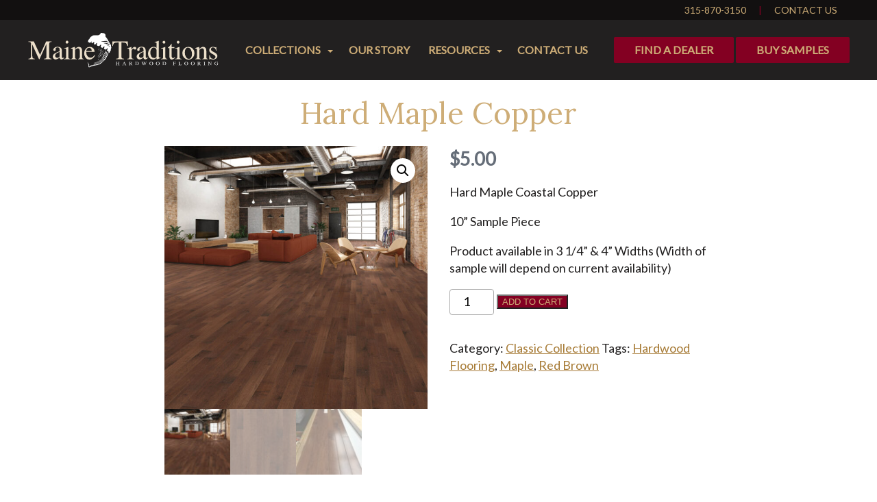

--- FILE ---
content_type: text/html; charset=UTF-8
request_url: https://mainetraditionsflooring.com/product/hard-maple-copper/
body_size: 31083
content:
<!DOCTYPE html>
<html lang="en">
<head>
	<meta charset="UTF-8">
	<meta name="viewport" content="width=device-width, initial-scale=1.0">
	<title>Hard Maple Copper | Maine Traditions Hardwood Flooring</title>

	<link rel="apple-touch-icon" sizes="180x180" href="/apple-touch-icon.png">
<link rel="icon" type="image/png" sizes="32x32" href="/favicon-32x32.png">
<link rel="icon" type="image/png" sizes="16x16" href="/favicon-16x16.png">
<link rel="manifest" href="/site.webmanifest">
<link rel="mask-icon" href="/safari-pinned-tab.svg" color="#a77b36">
<meta name="msapplication-TileColor" content="#a77b36">
<meta name="theme-color" content="#ffffff">

	<meta name='robots' content='max-image-preview:large' />
		<style>img:is([sizes="auto" i], [sizes^="auto," i]) { contain-intrinsic-size: 3000px 1500px }</style>
		<link rel='dns-prefetch' href='//kit.fontawesome.com' />
<link rel='dns-prefetch' href='//www.google.com' />
<link rel='dns-prefetch' href='//fonts.googleapis.com' />
<link href='//hb.wpmucdn.com' rel='preconnect' />
<link href='http://fonts.googleapis.com' rel='preconnect' />
<link href='//fonts.gstatic.com' crossorigin='' rel='preconnect' />
<script type="text/javascript">
window._wpemojiSettings = {"baseUrl":"https:\/\/s.w.org\/images\/core\/emoji\/14.0.0\/72x72\/","ext":".png","svgUrl":"https:\/\/s.w.org\/images\/core\/emoji\/14.0.0\/svg\/","svgExt":".svg","source":{"concatemoji":"https:\/\/mainetraditionsflooring.com\/wp-includes\/js\/wp-emoji-release.min.js?ver=6.1.9"}};
/*! This file is auto-generated */
!function(e,a,t){var n,r,o,i=a.createElement("canvas"),p=i.getContext&&i.getContext("2d");function s(e,t){var a=String.fromCharCode,e=(p.clearRect(0,0,i.width,i.height),p.fillText(a.apply(this,e),0,0),i.toDataURL());return p.clearRect(0,0,i.width,i.height),p.fillText(a.apply(this,t),0,0),e===i.toDataURL()}function c(e){var t=a.createElement("script");t.src=e,t.defer=t.type="text/javascript",a.getElementsByTagName("head")[0].appendChild(t)}for(o=Array("flag","emoji"),t.supports={everything:!0,everythingExceptFlag:!0},r=0;r<o.length;r++)t.supports[o[r]]=function(e){if(p&&p.fillText)switch(p.textBaseline="top",p.font="600 32px Arial",e){case"flag":return s([127987,65039,8205,9895,65039],[127987,65039,8203,9895,65039])?!1:!s([55356,56826,55356,56819],[55356,56826,8203,55356,56819])&&!s([55356,57332,56128,56423,56128,56418,56128,56421,56128,56430,56128,56423,56128,56447],[55356,57332,8203,56128,56423,8203,56128,56418,8203,56128,56421,8203,56128,56430,8203,56128,56423,8203,56128,56447]);case"emoji":return!s([129777,127995,8205,129778,127999],[129777,127995,8203,129778,127999])}return!1}(o[r]),t.supports.everything=t.supports.everything&&t.supports[o[r]],"flag"!==o[r]&&(t.supports.everythingExceptFlag=t.supports.everythingExceptFlag&&t.supports[o[r]]);t.supports.everythingExceptFlag=t.supports.everythingExceptFlag&&!t.supports.flag,t.DOMReady=!1,t.readyCallback=function(){t.DOMReady=!0},t.supports.everything||(n=function(){t.readyCallback()},a.addEventListener?(a.addEventListener("DOMContentLoaded",n,!1),e.addEventListener("load",n,!1)):(e.attachEvent("onload",n),a.attachEvent("onreadystatechange",function(){"complete"===a.readyState&&t.readyCallback()})),(e=t.source||{}).concatemoji?c(e.concatemoji):e.wpemoji&&e.twemoji&&(c(e.twemoji),c(e.wpemoji)))}(window,document,window._wpemojiSettings);
</script>
<style type="text/css">
img.wp-smiley,
img.emoji {
	display: inline !important;
	border: none !important;
	box-shadow: none !important;
	height: 1em !important;
	width: 1em !important;
	margin: 0 0.07em !important;
	vertical-align: -0.1em !important;
	background: none !important;
	padding: 0 !important;
}
</style>
	<link rel='stylesheet' id='wp-block-library-css' href='https://mainetraditionsflooring.com/wp-includes/css/dist/block-library/style.min.css?ver=6.1.9' type='text/css' media='all' />
<style id='wp-block-library-theme-inline-css' type='text/css'>
.wp-block-audio figcaption{color:#555;font-size:13px;text-align:center}.is-dark-theme .wp-block-audio figcaption{color:hsla(0,0%,100%,.65)}.wp-block-audio{margin:0 0 1em}.wp-block-code{border:1px solid #ccc;border-radius:4px;font-family:Menlo,Consolas,monaco,monospace;padding:.8em 1em}.wp-block-embed figcaption{color:#555;font-size:13px;text-align:center}.is-dark-theme .wp-block-embed figcaption{color:hsla(0,0%,100%,.65)}.wp-block-embed{margin:0 0 1em}.blocks-gallery-caption{color:#555;font-size:13px;text-align:center}.is-dark-theme .blocks-gallery-caption{color:hsla(0,0%,100%,.65)}.wp-block-image figcaption{color:#555;font-size:13px;text-align:center}.is-dark-theme .wp-block-image figcaption{color:hsla(0,0%,100%,.65)}.wp-block-image{margin:0 0 1em}.wp-block-pullquote{border-top:4px solid;border-bottom:4px solid;margin-bottom:1.75em;color:currentColor}.wp-block-pullquote__citation,.wp-block-pullquote cite,.wp-block-pullquote footer{color:currentColor;text-transform:uppercase;font-size:.8125em;font-style:normal}.wp-block-quote{border-left:.25em solid;margin:0 0 1.75em;padding-left:1em}.wp-block-quote cite,.wp-block-quote footer{color:currentColor;font-size:.8125em;position:relative;font-style:normal}.wp-block-quote.has-text-align-right{border-left:none;border-right:.25em solid;padding-left:0;padding-right:1em}.wp-block-quote.has-text-align-center{border:none;padding-left:0}.wp-block-quote.is-large,.wp-block-quote.is-style-large,.wp-block-quote.is-style-plain{border:none}.wp-block-search .wp-block-search__label{font-weight:700}.wp-block-search__button{border:1px solid #ccc;padding:.375em .625em}:where(.wp-block-group.has-background){padding:1.25em 2.375em}.wp-block-separator.has-css-opacity{opacity:.4}.wp-block-separator{border:none;border-bottom:2px solid;margin-left:auto;margin-right:auto}.wp-block-separator.has-alpha-channel-opacity{opacity:1}.wp-block-separator:not(.is-style-wide):not(.is-style-dots){width:100px}.wp-block-separator.has-background:not(.is-style-dots){border-bottom:none;height:1px}.wp-block-separator.has-background:not(.is-style-wide):not(.is-style-dots){height:2px}.wp-block-table{margin:"0 0 1em 0"}.wp-block-table thead{border-bottom:3px solid}.wp-block-table tfoot{border-top:3px solid}.wp-block-table td,.wp-block-table th{word-break:normal}.wp-block-table figcaption{color:#555;font-size:13px;text-align:center}.is-dark-theme .wp-block-table figcaption{color:hsla(0,0%,100%,.65)}.wp-block-video figcaption{color:#555;font-size:13px;text-align:center}.is-dark-theme .wp-block-video figcaption{color:hsla(0,0%,100%,.65)}.wp-block-video{margin:0 0 1em}.wp-block-template-part.has-background{padding:1.25em 2.375em;margin-top:0;margin-bottom:0}
</style>
<link rel='stylesheet' id='wc-blocks-vendors-style-css' href='https://mainetraditionsflooring.com/wp-content/plugins/woocommerce/packages/woocommerce-blocks/build/wc-blocks-vendors-style.css?ver=10.4.6' type='text/css' media='all' />
<link rel='stylesheet' id='wc-blocks-style-css' href='https://mainetraditionsflooring.com/wp-content/plugins/woocommerce/packages/woocommerce-blocks/build/wc-blocks-style.css?ver=10.4.6' type='text/css' media='all' />
<link rel='stylesheet' id='classic-theme-styles-css' href='https://mainetraditionsflooring.com/wp-includes/css/classic-themes.min.css?ver=1' type='text/css' media='all' />
<style id='global-styles-inline-css' type='text/css'>
body{--wp--preset--color--black: #000000;--wp--preset--color--cyan-bluish-gray: #abb8c3;--wp--preset--color--white: #ffffff;--wp--preset--color--pale-pink: #f78da7;--wp--preset--color--vivid-red: #cf2e2e;--wp--preset--color--luminous-vivid-orange: #ff6900;--wp--preset--color--luminous-vivid-amber: #fcb900;--wp--preset--color--light-green-cyan: #7bdcb5;--wp--preset--color--vivid-green-cyan: #00d084;--wp--preset--color--pale-cyan-blue: #8ed1fc;--wp--preset--color--vivid-cyan-blue: #0693e3;--wp--preset--color--vivid-purple: #9b51e0;--wp--preset--color--mt-red: #830022;--wp--preset--color--mt-orange: #a77b36;--wp--preset--color--mt-cream: #ecdfca;--wp--preset--color--mt-dark: #222020;--wp--preset--gradient--vivid-cyan-blue-to-vivid-purple: linear-gradient(135deg,rgba(6,147,227,1) 0%,rgb(155,81,224) 100%);--wp--preset--gradient--light-green-cyan-to-vivid-green-cyan: linear-gradient(135deg,rgb(122,220,180) 0%,rgb(0,208,130) 100%);--wp--preset--gradient--luminous-vivid-amber-to-luminous-vivid-orange: linear-gradient(135deg,rgba(252,185,0,1) 0%,rgba(255,105,0,1) 100%);--wp--preset--gradient--luminous-vivid-orange-to-vivid-red: linear-gradient(135deg,rgba(255,105,0,1) 0%,rgb(207,46,46) 100%);--wp--preset--gradient--very-light-gray-to-cyan-bluish-gray: linear-gradient(135deg,rgb(238,238,238) 0%,rgb(169,184,195) 100%);--wp--preset--gradient--cool-to-warm-spectrum: linear-gradient(135deg,rgb(74,234,220) 0%,rgb(151,120,209) 20%,rgb(207,42,186) 40%,rgb(238,44,130) 60%,rgb(251,105,98) 80%,rgb(254,248,76) 100%);--wp--preset--gradient--blush-light-purple: linear-gradient(135deg,rgb(255,206,236) 0%,rgb(152,150,240) 100%);--wp--preset--gradient--blush-bordeaux: linear-gradient(135deg,rgb(254,205,165) 0%,rgb(254,45,45) 50%,rgb(107,0,62) 100%);--wp--preset--gradient--luminous-dusk: linear-gradient(135deg,rgb(255,203,112) 0%,rgb(199,81,192) 50%,rgb(65,88,208) 100%);--wp--preset--gradient--pale-ocean: linear-gradient(135deg,rgb(255,245,203) 0%,rgb(182,227,212) 50%,rgb(51,167,181) 100%);--wp--preset--gradient--electric-grass: linear-gradient(135deg,rgb(202,248,128) 0%,rgb(113,206,126) 100%);--wp--preset--gradient--midnight: linear-gradient(135deg,rgb(2,3,129) 0%,rgb(40,116,252) 100%);--wp--preset--duotone--dark-grayscale: url('#wp-duotone-dark-grayscale');--wp--preset--duotone--grayscale: url('#wp-duotone-grayscale');--wp--preset--duotone--purple-yellow: url('#wp-duotone-purple-yellow');--wp--preset--duotone--blue-red: url('#wp-duotone-blue-red');--wp--preset--duotone--midnight: url('#wp-duotone-midnight');--wp--preset--duotone--magenta-yellow: url('#wp-duotone-magenta-yellow');--wp--preset--duotone--purple-green: url('#wp-duotone-purple-green');--wp--preset--duotone--blue-orange: url('#wp-duotone-blue-orange');--wp--preset--font-size--small: 13px;--wp--preset--font-size--medium: 20px;--wp--preset--font-size--large: 36px;--wp--preset--font-size--x-large: 42px;--wp--preset--spacing--20: 0.44rem;--wp--preset--spacing--30: 0.67rem;--wp--preset--spacing--40: 1rem;--wp--preset--spacing--50: 1.5rem;--wp--preset--spacing--60: 2.25rem;--wp--preset--spacing--70: 3.38rem;--wp--preset--spacing--80: 5.06rem;}:where(.is-layout-flex){gap: 0.5em;}body .is-layout-flow > .alignleft{float: left;margin-inline-start: 0;margin-inline-end: 2em;}body .is-layout-flow > .alignright{float: right;margin-inline-start: 2em;margin-inline-end: 0;}body .is-layout-flow > .aligncenter{margin-left: auto !important;margin-right: auto !important;}body .is-layout-constrained > .alignleft{float: left;margin-inline-start: 0;margin-inline-end: 2em;}body .is-layout-constrained > .alignright{float: right;margin-inline-start: 2em;margin-inline-end: 0;}body .is-layout-constrained > .aligncenter{margin-left: auto !important;margin-right: auto !important;}body .is-layout-constrained > :where(:not(.alignleft):not(.alignright):not(.alignfull)){max-width: var(--wp--style--global--content-size);margin-left: auto !important;margin-right: auto !important;}body .is-layout-constrained > .alignwide{max-width: var(--wp--style--global--wide-size);}body .is-layout-flex{display: flex;}body .is-layout-flex{flex-wrap: wrap;align-items: center;}body .is-layout-flex > *{margin: 0;}:where(.wp-block-columns.is-layout-flex){gap: 2em;}.has-black-color{color: var(--wp--preset--color--black) !important;}.has-cyan-bluish-gray-color{color: var(--wp--preset--color--cyan-bluish-gray) !important;}.has-white-color{color: var(--wp--preset--color--white) !important;}.has-pale-pink-color{color: var(--wp--preset--color--pale-pink) !important;}.has-vivid-red-color{color: var(--wp--preset--color--vivid-red) !important;}.has-luminous-vivid-orange-color{color: var(--wp--preset--color--luminous-vivid-orange) !important;}.has-luminous-vivid-amber-color{color: var(--wp--preset--color--luminous-vivid-amber) !important;}.has-light-green-cyan-color{color: var(--wp--preset--color--light-green-cyan) !important;}.has-vivid-green-cyan-color{color: var(--wp--preset--color--vivid-green-cyan) !important;}.has-pale-cyan-blue-color{color: var(--wp--preset--color--pale-cyan-blue) !important;}.has-vivid-cyan-blue-color{color: var(--wp--preset--color--vivid-cyan-blue) !important;}.has-vivid-purple-color{color: var(--wp--preset--color--vivid-purple) !important;}.has-black-background-color{background-color: var(--wp--preset--color--black) !important;}.has-cyan-bluish-gray-background-color{background-color: var(--wp--preset--color--cyan-bluish-gray) !important;}.has-white-background-color{background-color: var(--wp--preset--color--white) !important;}.has-pale-pink-background-color{background-color: var(--wp--preset--color--pale-pink) !important;}.has-vivid-red-background-color{background-color: var(--wp--preset--color--vivid-red) !important;}.has-luminous-vivid-orange-background-color{background-color: var(--wp--preset--color--luminous-vivid-orange) !important;}.has-luminous-vivid-amber-background-color{background-color: var(--wp--preset--color--luminous-vivid-amber) !important;}.has-light-green-cyan-background-color{background-color: var(--wp--preset--color--light-green-cyan) !important;}.has-vivid-green-cyan-background-color{background-color: var(--wp--preset--color--vivid-green-cyan) !important;}.has-pale-cyan-blue-background-color{background-color: var(--wp--preset--color--pale-cyan-blue) !important;}.has-vivid-cyan-blue-background-color{background-color: var(--wp--preset--color--vivid-cyan-blue) !important;}.has-vivid-purple-background-color{background-color: var(--wp--preset--color--vivid-purple) !important;}.has-black-border-color{border-color: var(--wp--preset--color--black) !important;}.has-cyan-bluish-gray-border-color{border-color: var(--wp--preset--color--cyan-bluish-gray) !important;}.has-white-border-color{border-color: var(--wp--preset--color--white) !important;}.has-pale-pink-border-color{border-color: var(--wp--preset--color--pale-pink) !important;}.has-vivid-red-border-color{border-color: var(--wp--preset--color--vivid-red) !important;}.has-luminous-vivid-orange-border-color{border-color: var(--wp--preset--color--luminous-vivid-orange) !important;}.has-luminous-vivid-amber-border-color{border-color: var(--wp--preset--color--luminous-vivid-amber) !important;}.has-light-green-cyan-border-color{border-color: var(--wp--preset--color--light-green-cyan) !important;}.has-vivid-green-cyan-border-color{border-color: var(--wp--preset--color--vivid-green-cyan) !important;}.has-pale-cyan-blue-border-color{border-color: var(--wp--preset--color--pale-cyan-blue) !important;}.has-vivid-cyan-blue-border-color{border-color: var(--wp--preset--color--vivid-cyan-blue) !important;}.has-vivid-purple-border-color{border-color: var(--wp--preset--color--vivid-purple) !important;}.has-vivid-cyan-blue-to-vivid-purple-gradient-background{background: var(--wp--preset--gradient--vivid-cyan-blue-to-vivid-purple) !important;}.has-light-green-cyan-to-vivid-green-cyan-gradient-background{background: var(--wp--preset--gradient--light-green-cyan-to-vivid-green-cyan) !important;}.has-luminous-vivid-amber-to-luminous-vivid-orange-gradient-background{background: var(--wp--preset--gradient--luminous-vivid-amber-to-luminous-vivid-orange) !important;}.has-luminous-vivid-orange-to-vivid-red-gradient-background{background: var(--wp--preset--gradient--luminous-vivid-orange-to-vivid-red) !important;}.has-very-light-gray-to-cyan-bluish-gray-gradient-background{background: var(--wp--preset--gradient--very-light-gray-to-cyan-bluish-gray) !important;}.has-cool-to-warm-spectrum-gradient-background{background: var(--wp--preset--gradient--cool-to-warm-spectrum) !important;}.has-blush-light-purple-gradient-background{background: var(--wp--preset--gradient--blush-light-purple) !important;}.has-blush-bordeaux-gradient-background{background: var(--wp--preset--gradient--blush-bordeaux) !important;}.has-luminous-dusk-gradient-background{background: var(--wp--preset--gradient--luminous-dusk) !important;}.has-pale-ocean-gradient-background{background: var(--wp--preset--gradient--pale-ocean) !important;}.has-electric-grass-gradient-background{background: var(--wp--preset--gradient--electric-grass) !important;}.has-midnight-gradient-background{background: var(--wp--preset--gradient--midnight) !important;}.has-small-font-size{font-size: var(--wp--preset--font-size--small) !important;}.has-medium-font-size{font-size: var(--wp--preset--font-size--medium) !important;}.has-large-font-size{font-size: var(--wp--preset--font-size--large) !important;}.has-x-large-font-size{font-size: var(--wp--preset--font-size--x-large) !important;}
.wp-block-navigation a:where(:not(.wp-element-button)){color: inherit;}
:where(.wp-block-columns.is-layout-flex){gap: 2em;}
.wp-block-pullquote{font-size: 1.5em;line-height: 1.6;}
</style>
<link rel='stylesheet' id='photoswipe-css' href='https://mainetraditionsflooring.com/wp-content/plugins/woocommerce/assets/css/photoswipe/photoswipe.min.css?ver=7.9.0' type='text/css' media='all' />
<link rel='stylesheet' id='photoswipe-default-skin-css' href='https://mainetraditionsflooring.com/wp-content/plugins/woocommerce/assets/css/photoswipe/default-skin/default-skin.min.css?ver=7.9.0' type='text/css' media='all' />
<link rel='stylesheet' id='woocommerce-layout-css' href='https://mainetraditionsflooring.com/wp-content/plugins/woocommerce/assets/css/woocommerce-layout.css?ver=7.9.0' type='text/css' media='all' />
<link rel='stylesheet' id='woocommerce-smallscreen-css' href='https://mainetraditionsflooring.com/wp-content/plugins/woocommerce/assets/css/woocommerce-smallscreen.css?ver=7.9.0' type='text/css' media='only screen and (max-width: 768px)' />
<link rel='stylesheet' id='woocommerce-general-css' href='https://mainetraditionsflooring.com/wp-content/plugins/woocommerce/assets/css/woocommerce.css?ver=7.9.0' type='text/css' media='all' />
<style id='woocommerce-inline-inline-css' type='text/css'>
.woocommerce form .form-row .required { visibility: visible; }
</style>
<link rel='stylesheet' id='wp-review-slider-pro-public_combine-css' href='https://mainetraditionsflooring.com/wp-content/plugins/wp-google-places-review-slider/public/css/wprev-public_combine.css?ver=13.6' type='text/css' media='all' />
<link rel='stylesheet' id='wpsl-styles-css' href='https://mainetraditionsflooring.com/wp-content/plugins/wp-store-locator/css/styles.min.css?ver=2.2.261' type='text/css' media='all' />
<link rel='stylesheet' id='main-styles-css' href='https://mainetraditionsflooring.com/wp-content/themes/maine-traditions-flooring/style.css?ver=6.1.9' type='text/css' media='all' />
<link rel='stylesheet' id='flickity-css' href='https://mainetraditionsflooring.com/wp-content/themes/maine-traditions-flooring/css/flickity-min.css?ver=6.1.9' type='text/css' media='all' />
<link rel='stylesheet' id='adobe_fonts-css' href='https://fonts.googleapis.com/css2?family=Lato:ital,wght@0,400;1,700&#038;family=Lora&#038;display=swap' type='text/css' media='all' />
<link rel='stylesheet' id='fancybox-css' href='https://mainetraditionsflooring.com/wp-content/plugins/easy-fancybox/fancybox/1.5.4/jquery.fancybox.min.css?ver=6.1.9' type='text/css' media='screen' />
<link rel='stylesheet' id='stripe_styles-css' href='https://mainetraditionsflooring.com/wp-content/plugins/woocommerce-gateway-stripe/assets/css/stripe-styles.css?ver=8.1.1' type='text/css' media='all' />
<script type='text/javascript' src='https://mainetraditionsflooring.com/wp-includes/js/jquery/jquery.min.js?ver=3.6.1' id='jquery-core-js'></script>
<script type='text/javascript' src='https://mainetraditionsflooring.com/wp-includes/js/jquery/jquery-migrate.min.js?ver=3.3.2' id='jquery-migrate-js'></script>
<script type='text/javascript' src='https://kit.fontawesome.com/07d468fcab.js?ver=6.1.9' id='fontawesome-js'></script>
<script type='text/javascript' src='https://mainetraditionsflooring.com/wp-content/themes/maine-traditions-flooring/js/min/flickity.pkgd.min.js?ver=6.1.9' id='flickity-js'></script>
<script type='text/javascript' src='https://mainetraditionsflooring.com/wp-content/themes/maine-traditions-flooring/js/min/superfish.js?ver=6.1.9' id='superfish-js'></script>
<script type='text/javascript' src='https://mainetraditionsflooring.com/wp-content/themes/maine-traditions-flooring/js/min/swmc-min.js?ver=6.1.9' id='custom-script-js'></script>
<script type='text/javascript' id='woocommerce-tokenization-form-js-extra'>
/* <![CDATA[ */
var wc_tokenization_form_params = {"is_registration_required":"","is_logged_in":""};
/* ]]> */
</script>
<script type='text/javascript' src='https://mainetraditionsflooring.com/wp-content/plugins/woocommerce/assets/js/frontend/tokenization-form.min.js?ver=7.9.0' id='woocommerce-tokenization-form-js'></script>
<link rel="https://api.w.org/" href="https://mainetraditionsflooring.com/wp-json/" /><link rel="alternate" type="application/json" href="https://mainetraditionsflooring.com/wp-json/wp/v2/product/1619" /><link rel="EditURI" type="application/rsd+xml" title="RSD" href="https://mainetraditionsflooring.com/xmlrpc.php?rsd" />
<link rel="wlwmanifest" type="application/wlwmanifest+xml" href="https://mainetraditionsflooring.com/wp-includes/wlwmanifest.xml" />
<meta name="generator" content="WordPress 6.1.9" />
<meta name="generator" content="WooCommerce 7.9.0" />
<link rel='shortlink' href='https://mainetraditionsflooring.com/?p=1619' />
<link rel="alternate" type="application/json+oembed" href="https://mainetraditionsflooring.com/wp-json/oembed/1.0/embed?url=https%3A%2F%2Fmainetraditionsflooring.com%2Fproduct%2Fhard-maple-copper%2F" />
<link rel="alternate" type="text/xml+oembed" href="https://mainetraditionsflooring.com/wp-json/oembed/1.0/embed?url=https%3A%2F%2Fmainetraditionsflooring.com%2Fproduct%2Fhard-maple-copper%2F&#038;format=xml" />

<!-- PASTE GA CODE BELOW -->



<!-- PASTE GA CODE ABOVE -->

	<noscript><style>.woocommerce-product-gallery{ opacity: 1 !important; }</style></noscript>
	<!-- SEO meta tags powered by SmartCrawl https://wpmudev.com/project/smartcrawl-wordpress-seo/ -->
<link rel="canonical" href="https://mainetraditionsflooring.com/product/hard-maple-copper/" />
<meta name="description" content="Hard Maple Coastal Copper 10&#039;&#039; Sample Piece Product available in 3 1/4&#039;&#039; &amp; 4&#039;&#039; Widths (Width of sample will depend on curr ..." />
<script type="application/ld+json">{"@context":"https:\/\/schema.org","@graph":[{"@type":"Organization","@id":"https:\/\/mainetraditionsflooring.com\/#schema-publishing-organization","url":"https:\/\/mainetraditionsflooring.com","name":"Maine Traditions Hardwood Flooring"},{"@type":"WebSite","@id":"https:\/\/mainetraditionsflooring.com\/#schema-website","url":"https:\/\/mainetraditionsflooring.com","name":"Maine Traditions Hardwood Flooring","encoding":"UTF-8","potentialAction":{"@type":"SearchAction","target":"https:\/\/mainetraditionsflooring.com\/search\/{search_term_string}\/","query-input":"required name=search_term_string"}},{"@type":"BreadcrumbList","@id":"https:\/\/mainetraditionsflooring.com\/product\/hard-maple-copper?page&product=hard-maple-copper&post_type=product&name=hard-maple-copper\/#breadcrumb","itemListElement":[{"@type":"ListItem","position":1,"name":"Home","item":"https:\/\/mainetraditionsflooring.com"},{"@type":"ListItem","position":2,"name":"Shop","item":"https:\/\/mainetraditionsflooring.com\/shop\/"},{"@type":"ListItem","position":3,"name":"Hard Maple Copper"}]},{"@type":"Person","@id":"https:\/\/mainetraditionsflooring.com\/author\/ccallahankennebeclumber-com\/#schema-author","name":"Chantal Callahan","url":"https:\/\/mainetraditionsflooring.com\/author\/ccallahankennebeclumber-com\/"}]}</script>
<!-- /SEO -->
	<!-- <link rel="stylesheet" href="http://basehold.it/27"> -->
	<link href="https://fonts.googleapis.com/css?family=Open+Sans:400,700" rel="stylesheet">
                  <!-- Global site tag (gtag.js) - Google Analytics -->
<script async src="https://www.googletagmanager.com/gtag/js?id=UA-63134444-1"></script>
<script>
  window.dataLayer = window.dataLayer || [];
  function gtag(){dataLayer.push(arguments);}
  gtag('js', new Date());

  gtag('config', 'UA-63134444-1');
</script>          </head>
<body class="product-template-default single single-product postid-1619 wp-embed-responsive theme-maine-traditions-flooring woocommerce woocommerce-page woocommerce-no-js">
	<a href="#primary-navigation" class="screen-reader-text">Jump to Navigation</a>
	<div class="page-wrapper">

		<div class="topbar-wrapper">
			<div class="topbar-inner">
				<span class="phone">315-870-3150</span>
				<span class="sep">|</span>
				<a href="https://mainetraditionsflooring.com/contact-us/" class="contact">Contact Us</a>
			</div>
		</div>

		<div class="header-wrapper">

			<header class="header-inner" role="banner">
				<div class="site-title">
					<a href="https://mainetraditionsflooring.com/" title="Maine Traditions Hardwood Flooring" rel="home">
						<canvas width="395" height="74"></canvas>
<svg xmlns="http://www.w3.org/2000/svg" viewBox="0 0 395 74"><path d="M2,55.21c2.3-.24,3.78-.76,4.44-1.58s1-2.69,1-5.65V25.19c0-2-.32-3.34-1-4s-2.08-1-4.33-1.09v-1h11l12.91,28,12.62-28H49.85v1q-3.14.23-4.05,1.14c-.6.61-.91,1.91-.91,3.9v25c0,2,.31,3.36.91,3.93s2,1,4.05,1.14v1H34.12v-1c2.27-.18,3.69-.59,4.25-1.22s.84-2.13.84-4.51V24.29l-14.41,32H24L9.9,25.6V48q0,4.6,1.35,6c.59.6,1.9,1,3.94,1.23v1H2Z" fill="#ecdfca"/><path d="M56.27,44.14a60.05,60.05,0,0,1,10.06-4.47V37.35a9.45,9.45,0,0,0-.55-3.88c-.61-1.22-1.9-1.83-3.84-1.83a5.35,5.35,0,0,0-2.65.71,2.27,2.27,0,0,0-1.25,2,7.32,7.32,0,0,0,.13,1.11,7.45,7.45,0,0,1,.13,1,2.26,2.26,0,0,1-1,2.13A2.58,2.58,0,0,1,55.9,39a2.3,2.3,0,0,1-1.9-.8,2.75,2.75,0,0,1-.66-1.79c0-1.27.79-2.61,2.37-4s3.9-2.09,7-2.09q5.33,0,7.21,3.45a11.83,11.83,0,0,1,1,5.5v11a7.23,7.23,0,0,0,.22,2.19,1.44,1.44,0,0,0,1.48,1.12,2.34,2.34,0,0,0,1.05-.2,10.51,10.51,0,0,0,1.43-1v1.48a9,9,0,0,1-1.9,1.74,5.6,5.6,0,0,1-3.15,1,3.05,3.05,0,0,1-2.71-1.21,5.42,5.42,0,0,1-.92-2.9,25.66,25.66,0,0,1-3.56,2.69,9.34,9.34,0,0,1-4.74,1.49A5.71,5.71,0,0,1,54,55a5.6,5.6,0,0,1-1.73-4.21C52.29,48.13,53.62,45.91,56.27,44.14ZM66.33,41a25.93,25.93,0,0,0-5.2,2.3c-2.63,1.63-3.94,3.47-3.94,5.54a4.23,4.23,0,0,0,1.64,3.67,4,4,0,0,0,2.38.77,6.47,6.47,0,0,0,3.46-1,3,3,0,0,0,1.66-2.57Z" fill="#ecdfca"/><path d="M75.26,55.47c1.95-.18,3.17-.51,3.68-1s.76-1.78.76-3.9V37.52a8.77,8.77,0,0,0-.24-2.5,1.68,1.68,0,0,0-1.74-1.13,2.88,2.88,0,0,0-.59.06c-.2,0-.75.18-1.67.44V33.6l1.17-.38q4.74-1.56,6.61-2.36a3.49,3.49,0,0,1,1-.33,1.84,1.84,0,0,1,0,.41V50.57c0,2.07.25,3.37.76,3.89s1.64.87,3.42,1v.78H75.26Zm4.22-36.63a2.84,2.84,0,1,1,4,4,2.83,2.83,0,0,1-4.84-2A2.76,2.76,0,0,1,79.48,18.84Z" fill="#ecdfca"/><path d="M89.83,55.47a4.68,4.68,0,0,0,2.64-1c.51-.48.76-1.55.76-3.22V37.39A6.23,6.23,0,0,0,92.9,35a2.14,2.14,0,0,0-2.12-1l-.5,0c-.18,0-.39,0-.64.08v-1q1.13-.33,5.31-1.7l2.58-.85a.22.22,0,0,1,.23.14,1.22,1.22,0,0,1,0,.37v4a27.47,27.47,0,0,1,4-3.22,8.16,8.16,0,0,1,4.44-1.34,5.77,5.77,0,0,1,3.4,1.07c2,1.38,3,3.86,3,7.42V51.75a4.17,4.17,0,0,0,.78,2.82,3.47,3.47,0,0,0,2.62.9v.78H104.26v-.78a4.72,4.72,0,0,0,2.8-1.1c.53-.55.79-1.75.79-3.6V39.06a7.91,7.91,0,0,0-.87-3.91,3.39,3.39,0,0,0-3.23-1.55,6,6,0,0,0-3.28,1.1,18.27,18.27,0,0,0-2.41,2.08V52.14a3.11,3.11,0,0,0,.88,2.61,4.78,4.78,0,0,0,2.78.72v.78H89.83Z" fill="#ecdfca"/><path d="M135.32,33.2c1.93,1.79,2.89,4.31,2.89,7.58H121q.27,6.34,2.85,9.25a7.94,7.94,0,0,0,6.11,2.9,7.67,7.67,0,0,0,4.81-1.51,14.76,14.76,0,0,0,3.61-4.27l1,.33a15.54,15.54,0,0,1-4.19,6.46,10.43,10.43,0,0,1-7.53,3A9.19,9.19,0,0,1,119.67,53a15,15,0,0,1-2.8-9,14.62,14.62,0,0,1,3.24-9.51,10.4,10.4,0,0,1,8.47-4A9.64,9.64,0,0,1,135.32,33.2Zm-13,2.11A10.78,10.78,0,0,0,121.09,39h11.38a11.32,11.32,0,0,0-1-4.06,4.64,4.64,0,0,0-4.42-2.4A5.13,5.13,0,0,0,122.33,35.31Z" fill="#ecdfca"/><path d="M175,19.11h31.72l.27,9.53h-1.38q-1-4.49-2.5-5.83t-6.37-1.35h-3.07V50.18c0,2.16.33,3.49,1,4s2.12.86,4.36,1v1H182.71v-1q3.58-.27,4.47-1.17c.59-.6.88-2.1.88-4.51V21.46H185q-4.67,0-6.35,1.34c-1.12.89-2,2.84-2.53,5.84h-1.37Z" fill="#ecdfca"/><path d="M205.53,55.34a6.71,6.71,0,0,0,3.35-.88c.55-.44.83-1.39.83-2.84V39.28a10.11,10.11,0,0,0-.52-3.85,1.83,1.83,0,0,0-1.85-1.16,4.51,4.51,0,0,0-.73.07c-.31,0-.62.1-1,.17V33.6l3.24-1.13c1.11-.38,1.88-.65,2.31-.82.92-.35,1.87-.74,2.85-1.18.13,0,.21,0,.24.14a2.47,2.47,0,0,1,0,.59v4.51a21.24,21.24,0,0,1,3.34-3.81A5.13,5.13,0,0,1,221,30.53a3.1,3.1,0,0,1,2.25.84,3,3,0,0,1,.2,4,2.11,2.11,0,0,1-1.66.77,3.08,3.08,0,0,1-2.07-1,2.9,2.9,0,0,0-1.64-1c-.62,0-1.4.52-2.32,1.54A4.81,4.81,0,0,0,214.41,39V51.23a4,4,0,0,0,1.1,3.25,5.53,5.53,0,0,0,3.66.86v.91H205.53Z" fill="#ecdfca"/><path d="M228.93,44.14A60.05,60.05,0,0,1,239,39.67V37.35a9.67,9.67,0,0,0-.54-3.88c-.62-1.22-1.9-1.83-3.85-1.83a5.28,5.28,0,0,0-2.64.71,2.26,2.26,0,0,0-1.26,2,7.32,7.32,0,0,0,.13,1.11,7.45,7.45,0,0,1,.13,1,2.26,2.26,0,0,1-1,2.13,2.53,2.53,0,0,1-1.38.35,2.31,2.31,0,0,1-1.9-.8,2.75,2.75,0,0,1-.66-1.79c0-1.27.79-2.61,2.38-4s3.9-2.09,7-2.09c3.55,0,5.95,1.15,7.22,3.45a12,12,0,0,1,1,5.5v11a7.23,7.23,0,0,0,.22,2.19,1.44,1.44,0,0,0,1.49,1.12,2.27,2.27,0,0,0,1-.2,9.91,9.91,0,0,0,1.43-1v1.48a8.8,8.8,0,0,1-1.9,1.74,5.59,5.59,0,0,1-3.14,1A3.07,3.07,0,0,1,240,55.37a5.42,5.42,0,0,1-.92-2.9,25.66,25.66,0,0,1-3.56,2.69,9.31,9.31,0,0,1-4.74,1.49A5.71,5.71,0,0,1,226.68,55,5.59,5.59,0,0,1,225,50.78C225,48.13,226.28,45.91,228.93,44.14ZM239,41a25.93,25.93,0,0,0-5.2,2.3c-2.62,1.63-3.94,3.47-3.94,5.54a4.21,4.21,0,0,0,1.65,3.67,4,4,0,0,0,2.38.77,6.52,6.52,0,0,0,3.46-1A3,3,0,0,0,239,49.73Z" fill="#ecdfca"/><path d="M263.78,31.28a8.44,8.44,0,0,1,2.1,1.59V24.13a5.15,5.15,0,0,0-.37-2.31c-.25-.42-.83-.63-1.76-.63a4.91,4.91,0,0,0-.57,0l-1.09.11v-.92l2.25-.57c.82-.22,1.64-.46,2.46-.69s1.54-.47,2.16-.69c.3-.09.78-.27,1.46-.53l.16.06-.06,2.87c0,1,0,2.12,0,3.22s0,2.2,0,3.27l-.06,22.38a5.14,5.14,0,0,0,.44,2.5c.3.47,1.07.71,2.34.71h.6a4.39,4.39,0,0,0,.61-.07v.91l-4,1.38-4.31,1.63-.19-.26V53.06a14.9,14.9,0,0,1-2.64,2.45,8.44,8.44,0,0,1-4.61,1.27,9.16,9.16,0,0,1-7.51-3.6,13,13,0,0,1-2.87-8.33,15.65,15.65,0,0,1,3.45-10.19,10.48,10.48,0,0,1,8.43-4.26A7.63,7.63,0,0,1,263.78,31.28Zm.79,21.18a3.5,3.5,0,0,0,1.31-2.37V38.42c0-2.36-.63-4-1.89-5A6.14,6.14,0,0,0,260.31,32,6,6,0,0,0,255,35a13.88,13.88,0,0,0-1.9,7.47,15.06,15.06,0,0,0,2,7.81,6.57,6.57,0,0,0,6,3.43A4.75,4.75,0,0,0,264.57,52.46Z" fill="#ecdfca"/><path d="M275,55.47c1.94-.18,3.17-.51,3.67-1s.77-1.78.77-3.9V37.52a8.32,8.32,0,0,0-.25-2.5,1.68,1.68,0,0,0-1.74-1.13,2.88,2.88,0,0,0-.59.06c-.19,0-.75.18-1.67.44V33.6l1.17-.38q4.74-1.56,6.62-2.36a3.47,3.47,0,0,1,1-.33,1.4,1.4,0,0,1,.06.41V50.57c0,2.07.25,3.37.75,3.89s1.65.87,3.42,1v.78H275Zm4.21-36.63a2.85,2.85,0,0,1,4,0,2.85,2.85,0,1,1-4.85,2A2.8,2.8,0,0,1,279.17,18.84Z" fill="#ecdfca"/><path d="M302.65,31.06V33H297L297,48.68a10.35,10.35,0,0,0,.36,3.14A2.57,2.57,0,0,0,300,53.71a3.18,3.18,0,0,0,1.73-.47,9.39,9.39,0,0,0,1.69-1.49l.71.6-.61.84a8.72,8.72,0,0,1-3,2.77,6.8,6.8,0,0,1-3.08.82A4.33,4.33,0,0,1,293,53.9a11.94,11.94,0,0,1-.63-4.33V33h-3a1,1,0,0,1-.21-.16.28.28,0,0,1-.07-.21.58.58,0,0,1,.13-.41,7.8,7.8,0,0,1,.79-.67,22.24,22.24,0,0,0,2.7-2.52c.56-.64,1.86-2.35,3.91-5.11a.87.87,0,0,1,.43.06c.05,0,.07.17.07.41v6.72Z" fill="#ecdfca"/><path d="M304.1,55.47c1.94-.18,3.17-.51,3.68-1s.76-1.78.76-3.9V37.52a8.32,8.32,0,0,0-.25-2.5,1.66,1.66,0,0,0-1.73-1.13A2.88,2.88,0,0,0,306,34c-.2,0-.75.18-1.67.44V33.6l1.16-.38c3.17-1,5.37-1.83,6.62-2.36a3.49,3.49,0,0,1,1-.33,1.84,1.84,0,0,1,.05.41V50.57c0,2.07.25,3.37.76,3.89s1.64.87,3.42,1v.78H304.1Zm4.22-36.63a2.84,2.84,0,0,1,4,0,2.84,2.84,0,1,1-4.84,2A2.76,2.76,0,0,1,308.32,18.84Z" fill="#ecdfca"/><path d="M322.47,34.3a11.57,11.57,0,0,1,8.92-3.77,12.16,12.16,0,0,1,9,3.57,12.81,12.81,0,0,1,3.57,9.49,14.13,14.13,0,0,1-3.45,9.48,11.24,11.24,0,0,1-8.94,4,11.8,11.8,0,0,1-8.91-3.86A13.61,13.61,0,0,1,319,43.53,13.15,13.15,0,0,1,322.47,34.3Zm4.37-.77q-2.74,2.51-2.75,8.64a19.48,19.48,0,0,0,2.21,9.13q2.22,4.25,6.15,4.24a5.2,5.2,0,0,0,4.73-2.84,14.53,14.53,0,0,0,1.67-7.42,19.71,19.71,0,0,0-2.12-9q-2.12-4.22-6.12-4.21A5.47,5.47,0,0,0,326.84,33.53Z" fill="#ecdfca"/><path d="M345.71,55.47a4.68,4.68,0,0,0,2.63-1c.51-.48.76-1.55.76-3.22V37.39a6.23,6.23,0,0,0-.33-2.42,2.14,2.14,0,0,0-2.12-1l-.5,0c-.17,0-.39,0-.64.08v-1q1.13-.33,5.31-1.7l2.58-.85a.22.22,0,0,1,.23.14,1.22,1.22,0,0,1,0,.37v4a27.47,27.47,0,0,1,3.95-3.22,8.19,8.19,0,0,1,4.44-1.34,5.77,5.77,0,0,1,3.4,1.07c2,1.38,3,3.86,3,7.42V51.75a4.11,4.11,0,0,0,.79,2.82,3.44,3.44,0,0,0,2.61.9v.78H360.13v-.78a4.72,4.72,0,0,0,2.8-1.1c.53-.55.79-1.75.79-3.6V39.06a7.91,7.91,0,0,0-.87-3.91,3.38,3.38,0,0,0-3.23-1.55,6,6,0,0,0-3.28,1.1,18.94,18.94,0,0,0-2.41,2.08V52.14a3.11,3.11,0,0,0,.88,2.61,4.78,4.78,0,0,0,2.78.72v.78H345.71Z" fill="#ecdfca"/><path d="M374.5,47.64h.91a14.26,14.26,0,0,0,1.7,4.77,6.22,6.22,0,0,0,5.62,3.06A4.52,4.52,0,0,0,386,54.34a3.87,3.87,0,0,0,1.19-2.94,4,4,0,0,0-.68-2.21,7.13,7.13,0,0,0-2.41-2.08L381,45.36a17.57,17.57,0,0,1-5-3.63,6.33,6.33,0,0,1-1.6-4.32,6.49,6.49,0,0,1,2.2-5,8,8,0,0,1,5.52-2,10.57,10.57,0,0,1,3.19.56,14.33,14.33,0,0,0,2,.55,1.3,1.3,0,0,0,.71-.14,1.08,1.08,0,0,0,.38-.45h.66l.19,7.64h-.78A12.5,12.5,0,0,0,387,34.44,5.49,5.49,0,0,0,382,31.71a4,4,0,0,0-3,1.17,3.91,3.91,0,0,0-1.11,2.76c0,1.68,1.27,3.17,3.79,4.48l3.62,1.94q5.85,3.16,5.85,7.38a6.59,6.59,0,0,1-2.42,5.28,9.42,9.42,0,0,1-6.32,2.06,14.54,14.54,0,0,1-3.71-.56,16.23,16.23,0,0,0-2.46-.55.77.77,0,0,0-.57.23,1.45,1.45,0,0,0-.39.55h-.78Z" fill="#ecdfca"/><path d="M145.76,30.51a17.87,17.87,0,0,1-1.18,2.94,8.45,8.45,0,0,0,1.29-2.73" fill="#fff"/><path d="M147.78,31.36c0,2.41-2.26,4.57-2.53,6.78a14.3,14.3,0,0,0,2.53-6.56" fill="#fff"/><path d="M149.8,33c0,2.76-2.11,6.61-3.74,8.79a22.68,22.68,0,0,0,3.74-8.47" fill="#fff"/><path d="M151.93,33.7a20.55,20.55,0,0,0-1.52,3.73c-.33,1-.35,2-1.12,2.75,1.93-.79,2.11-4.72,2.75-6.37" fill="#fff"/><path d="M147.67,43.71c0,.92-.52,1.19-.83,1.79.63-.21.72-.93.94-1.48" fill="#fff"/><path d="M153.74,34.77c.09,1.39-1.35,3.61-1.94,4.89s-1.25,2.49-1.92,3.72a37,37,0,0,1-5.07,7.54c1.36-.18,2.38-2.2,3.08-3.28.45-.69.73-1.47,1.21-2.09a14.26,14.26,0,0,0,1.64-2.06c.7-1.36,1.14-2.79,1.8-4.15a11.65,11.65,0,0,0,.77-2.34c.18-.71.67-1.2.54-2" fill="#fff"/><path d="M155.55,35.62c.21,1.68-.88,3.75-1.51,5.24a23.7,23.7,0,0,1-2.86,5.3,19.37,19.37,0,0,0-1.4,1.87c-.49.86-.58,1.85-1,2.7-.72,1.32-2.46,2-3.29,3.17.9,0,2.89-1.94,3.42-2.61a21.57,21.57,0,0,0,2.43-4.39c.9-2.12,2.23-3.82,3-6.07.33-1,.88-1.93,1.2-2.92a8.93,8.93,0,0,0,.08-2.19" fill="#fff"/><path d="M157.68,36a5.57,5.57,0,0,1-.75,3c-1.1,2.21-2.1,4.59-3.17,6.88a20.4,20.4,0,0,1-1.09,2.69c-.32.5-.72,1-1.08,1.43-.64.81-1.32,1.66-2,2.4,2.77-2,3.93-4.79,5.24-7.89,1.07-2.51,2.66-5.42,2.85-8.18" fill="#fff"/><path d="M147.89,54.35c-.85,1.62-2.45,2.31-3.81,3.38a4.38,4.38,0,0,0,3.81-3.28" fill="#fff"/><path d="M160.76,37.85c1.26.42-.66,4.78-.94,5.45A19.92,19.92,0,0,1,158.4,46c-.88,1.45-1.26,3.15-2.16,4.59-.81,1.28-1.88,2.41-2.79,3.61a22,22,0,0,1-6.87,6.33,32.51,32.51,0,0,1-4.68,2.66,15.65,15.65,0,0,1-5.52,1,24.12,24.12,0,0,0,5.84-2c1.3-.76,2.53-1.14,3.89-1.81,1.07-.52,1.77-1.49,2.7-2-.07.1-.2.21-.28.32a.31.31,0,0,0,.21,0c1.5-.93,2.42-2.5,3.51-3.63a18.26,18.26,0,0,0,2.9-4.62,39.15,39.15,0,0,1,2.74-5.31,18.18,18.18,0,0,0,1.41-2.7,8.73,8.73,0,0,0,.72-1.47c.27-.84.17-2.27.64-2.92" fill="#fff"/><path d="M161.48,41.3c-.43,1-.79,2.36-1,2.79a49.07,49.07,0,0,1-2.84,6c-.53.92-1,1.76-1.52,2.66s-1.9,2.34-1.95,2.78c-1.54,1.39-2.75,2.92-4.44,4.22a25.19,25.19,0,0,1-5.48,3.63c0-.05,0-.08,0-.1-1.54.7-2.67,1.52-4.42,1.71-.84.09-1.54.28-2.35.42a8.85,8.85,0,0,1-2.22.45,8.51,8.51,0,0,0,5.45-.54,16.23,16.23,0,0,0,4.44-1.93c1.44-1,3.12-1.46,4.44-2.68,1.09-1,2.4-2,3.43-3,3.77-3.79,6-8.45,8.16-13.26.3-.65,2.49-3.21,3.16-1.56.21.53-.92,2.31-1.17,2.81A30.93,30.93,0,0,0,161.62,49a15.79,15.79,0,0,1-2.37,3.81,16.78,16.78,0,0,0-1.44,1.84,8.13,8.13,0,0,1-1.31,2.21c-1.07,1.12-2.24,2.2-3.31,3.28a18.76,18.76,0,0,1-5.41,3.45c-.95.44-1.61,1.05-2.58,1.57a11.42,11.42,0,0,1-3,1.09c-1.9.45-4.42,1.77-6.39,1,.4-.65,2.11-.72,2.85-.75a15.45,15.45,0,0,0,3-.66,11.93,11.93,0,0,0,2.95-.74c.87-.46,1.06-1.29,1.8-1.89a2.7,2.7,0,0,0-.27.93c1.41-.63,2.17-1.71,3.5-2.43a16.74,16.74,0,0,0,3.81-2.9,37.82,37.82,0,0,0,6.3-8.37A29.6,29.6,0,0,0,163,44c.2-.73.37-3.26-.6-3.67C162.07,40.22,161.76,40.67,161.48,41.3Z" fill="#fff"/><path d="M167.12,43.81c-.85.31-1.18,2.28-1.53,3.07-.58,1.27-1.14,2.56-1.84,3.79-.33.58-.64,1.13-1,1.69a13.16,13.16,0,0,1-1,1.93,6.43,6.43,0,0,0-1.32,1.92,4.41,4.41,0,0,1-1.54,2,5.62,5.62,0,0,0-2.18,1.63A17.49,17.49,0,0,1,155,61.71c-1.25,1.31-2.68,2.23-4,3.41a12.83,12.83,0,0,1-1.82,1.18c-.67.39-1.4.42-2,.73a12.27,12.27,0,0,1-5,1.69c-.92,0-1.73.19-2.61.23-1.41.08-2.76.88-4.23,1.08a11.07,11.07,0,0,0-4.86,1.34,14.29,14.29,0,0,1-2.55,1.6,2.16,2.16,0,0,1-1.87-.3c-.51-.5-.36-1-.27-1.54a8.76,8.76,0,0,0-.73-5.55A14.23,14.23,0,0,1,124,63c-.27-.81-1-1.62-1-2.47a7.69,7.69,0,0,0,1.59,2.83,29.5,29.5,0,0,1,2,3,3.84,3.84,0,0,1,.67,1.74,11.88,11.88,0,0,1-.38,1.75c-.06.4-.25,1.46.17,1.61s1-.49,1.3-.67a12.42,12.42,0,0,1,1.8-1.43,9.07,9.07,0,0,1,2.51-.38,10.42,10.42,0,0,1,3.43-.46,9.39,9.39,0,0,0,3.15-.67c1.1-.25,2.2-.7,3.31-.85A20.5,20.5,0,0,0,146,66a15.56,15.56,0,0,0,3.07-1.44,24.71,24.71,0,0,0,2.75-1.89A11.17,11.17,0,0,0,154,61.25c.43-.51.88-.94,1.38-1.46s1-1.43,1.57-2.08a9.8,9.8,0,0,1,1.49-1.63,8.9,8.9,0,0,1,.85-1c.34-.46.53-1,.84-1.43.56-.82,1.1-1.77,1.7-2.56-.11,0-.31-.13-.44-.14.3-.24.54-.22.82-.53a4.09,4.09,0,0,0,.48-1.07c.38-1,.9-1.74,1.33-2.69a15.32,15.32,0,0,0,1.24-2.41c.12-.54.13-2.13.94-2.11a6.09,6.09,0,0,0,.89,1.6" fill="#fff"/><path d="M182.09,68.33a1.48,1.48,0,0,0,.83-.23c.12-.1.17-.39.17-.84V62.67a1,1,0,0,0-.19-.74,1.47,1.47,0,0,0-.81-.21v-.19h3.15v.19a1.53,1.53,0,0,0-.81.21,1.07,1.07,0,0,0-.18.74v2.06h3.44V62.67a1.07,1.07,0,0,0-.18-.74,1.47,1.47,0,0,0-.81-.21v-.19h3.15v.19a1.47,1.47,0,0,0-.81.21,1,1,0,0,0-.19.74v4.72c0,.38.06.62.19.73a1.47,1.47,0,0,0,.81.21v.2H186.7v-.2a1.54,1.54,0,0,0,.83-.22,1.39,1.39,0,0,0,.16-.85V65.2h-3.44v2.19a1,1,0,0,0,.18.73,1.53,1.53,0,0,0,.81.21v.2h-3.15Z" fill="#fff"/><path d="M195.51,68.53v-.2a1,1,0,0,0,.66-.3,7.5,7.5,0,0,0,.75-1.43l2.36-5.2h.24l2.81,6a2.71,2.71,0,0,0,.46.74,1.11,1.11,0,0,0,.57.19v.2h-2.91v-.2a2.29,2.29,0,0,0,.64-.1c.1,0,.15-.13.15-.29a1.11,1.11,0,0,0-.06-.27,2.66,2.66,0,0,0-.16-.41l-.45-1h-3l-.54,1.27a1,1,0,0,0-.09.36.37.37,0,0,0,.24.37,1.92,1.92,0,0,0,.54.09v.2Zm4.87-2.71-1.3-2.92-1.29,2.92Z" fill="#fff"/><path d="M208.89,68.33a1.32,1.32,0,0,0,.82-.23,1.47,1.47,0,0,0,.16-.84V62.67a1.06,1.06,0,0,0-.18-.73,1.44,1.44,0,0,0-.8-.22v-.19H212a5.1,5.1,0,0,1,1.64.23,1.62,1.62,0,0,1,1.24,1.62,1.42,1.42,0,0,1-.55,1.21,3.21,3.21,0,0,1-1.5.56l2.34,2.68a1.37,1.37,0,0,0,.43.36,1.64,1.64,0,0,0,.56.14v.2h-1.83l-2.85-3.26-.48,0v2.08c0,.39.06.64.19.75a1.68,1.68,0,0,0,.83.2v.2h-3.16Zm3.89-3.64a1.3,1.3,0,0,0,.89-1.32,1.27,1.27,0,0,0-.8-1.28,3,3,0,0,0-1.15-.19,1.49,1.49,0,0,0-.58.07c-.08,0-.11.14-.11.31v2.64A6,6,0,0,0,212.78,64.69Z" fill="#fff"/><path d="M221.73,68.33a1.83,1.83,0,0,0,.81-.2c.13-.1.19-.35.19-.74V62.67a1.05,1.05,0,0,0-.18-.74,1.54,1.54,0,0,0-.82-.21v-.19h3.06a6.53,6.53,0,0,1,2.62.47,3.07,3.07,0,0,1,1.93,3,3.45,3.45,0,0,1-.35,1.51,3.21,3.21,0,0,1-1,1.2,3.64,3.64,0,0,1-.92.47,6.65,6.65,0,0,1-2.14.3h-3.16Zm2.29-.26a1.17,1.17,0,0,0,.57.09,4.38,4.38,0,0,0,2.19-.5,2.75,2.75,0,0,0,1.32-2.59A2.88,2.88,0,0,0,227,62.61a4,4,0,0,0-2.47-.71A1.21,1.21,0,0,0,224,62c-.09.05-.13.17-.13.34v5.41C223.89,67.9,223.93,68,224,68.07Z" fill="#fff"/><path d="M237.8,61.53v.19a2.18,2.18,0,0,0-.48.06.34.34,0,0,0-.25.32.64.64,0,0,0,0,.2c0,.07.05.15.09.26l1.65,4,1.19-3-.53-1.3a.82.82,0,0,0-.45-.48,1.71,1.71,0,0,0-.54-.08v-.19h3v.19a2.9,2.9,0,0,0-.58.06.35.35,0,0,0-.25.36.44.44,0,0,0,0,.17,2.79,2.79,0,0,0,.11.28l1.64,4L243.91,63a2.88,2.88,0,0,0,.16-.54,1,1,0,0,0,0-.22.41.41,0,0,0-.3-.41,1.72,1.72,0,0,0-.5-.08v-.19h2.27v.19a1.7,1.7,0,0,0-.47.13,1,1,0,0,0-.43.53l-1.19,3.15L243,66.75l-.72,1.91h-.18l-.5-1.22-1.31-3.24-1.75,4.46h-.17l-.85-2.2-1-2.48a13.34,13.34,0,0,0-.82-1.88.9.9,0,0,0-.73-.38v-.19Z" fill="#fff"/><path d="M252.42,62.3a4,4,0,0,1,5.16,0,3.79,3.79,0,0,1,0,5.46,3.79,3.79,0,0,1-2.55.91,3.71,3.71,0,0,1-2.65-1A3.53,3.53,0,0,1,251.27,65,3.48,3.48,0,0,1,252.42,62.3Zm.85,5.2a2.27,2.27,0,0,0,3.44,0,4.72,4.72,0,0,0,0-5,2.29,2.29,0,0,0-1.71-.77,2.23,2.23,0,0,0-1.73.8,4.69,4.69,0,0,0,0,5Z" fill="#fff"/><path d="M265.84,62.3a3.76,3.76,0,0,1,2.58-.94,3.72,3.72,0,0,1,2.58,1,3.79,3.79,0,0,1,0,5.46,3.78,3.78,0,0,1-2.54.91,3.68,3.68,0,0,1-2.65-1,3.82,3.82,0,0,1,.07-5.37Zm.85,5.2a2.22,2.22,0,0,0,1.73.8,2.26,2.26,0,0,0,1.72-.78,3.66,3.66,0,0,0,.71-2.5,3.62,3.62,0,0,0-.72-2.51,2.28,2.28,0,0,0-1.71-.77,2.23,2.23,0,0,0-1.73.8,4.69,4.69,0,0,0,0,5Z" fill="#fff"/><path d="M277.94,68.33a1.92,1.92,0,0,0,.81-.2c.12-.1.18-.35.18-.74V62.67a1.05,1.05,0,0,0-.18-.74,1.47,1.47,0,0,0-.81-.21v-.19H281a6.51,6.51,0,0,1,2.61.47,3.07,3.07,0,0,1,1.93,3,3.44,3.44,0,0,1-.34,1.51,3.16,3.16,0,0,1-1.05,1.2,3.48,3.48,0,0,1-.92.47,6.61,6.61,0,0,1-2.14.3h-3.15Zm2.29-.26a1.15,1.15,0,0,0,.56.09,4.33,4.33,0,0,0,2.19-.5,2.75,2.75,0,0,0,1.32-2.59,2.9,2.9,0,0,0-1.08-2.46,4,4,0,0,0-2.47-.71,1.18,1.18,0,0,0-.52.08.37.37,0,0,0-.14.34v5.41A.37.37,0,0,0,280.23,68.07Z" fill="#fff"/><path d="M299.37,68.33a1.45,1.45,0,0,0,.83-.23,1.31,1.31,0,0,0,.17-.84V62.67a1,1,0,0,0-.18-.73,1.44,1.44,0,0,0-.82-.22v-.19h6l0,1.48h-.31a1.25,1.25,0,0,0-.44-.91,2.83,2.83,0,0,0-1.29-.2h-1.54a.38.38,0,0,0-.29.08.46.46,0,0,0-.06.28v2.39h1.63a1.43,1.43,0,0,0,.93-.2,1.73,1.73,0,0,0,.33-.82h.26v2.45h-.26a1.74,1.74,0,0,0-.33-.81,1.47,1.47,0,0,0-.93-.2h-1.63v2.32a1,1,0,0,0,.19.74,1.7,1.7,0,0,0,.84.2v.2h-3.19Z" fill="#fff"/><path d="M310.91,68.33a1.83,1.83,0,0,0,.81-.2,1,1,0,0,0,.19-.74V62.67a1,1,0,0,0-.19-.73,1.37,1.37,0,0,0-.81-.22v-.19h3.22v.19a1.63,1.63,0,0,0-.85.2.83.83,0,0,0-.22.69v5.08a.47.47,0,0,0,.07.28.39.39,0,0,0,.28.13l.27,0h.53a6,6,0,0,0,2-.23,2.52,2.52,0,0,0,1-1.21h.29L317,68.53h-6.1Z" fill="#fff"/><path d="M324.44,62.3a3.76,3.76,0,0,1,2.58-.94,3.72,3.72,0,0,1,2.58,1,3.79,3.79,0,0,1,0,5.46,3.78,3.78,0,0,1-2.54.91,3.68,3.68,0,0,1-2.65-1,3.82,3.82,0,0,1,.07-5.37Zm.85,5.2a2.23,2.23,0,0,0,1.73.8,2.26,2.26,0,0,0,1.72-.78,3.66,3.66,0,0,0,.71-2.5,3.62,3.62,0,0,0-.72-2.51,2.28,2.28,0,0,0-1.71-.77,2.23,2.23,0,0,0-1.73.8,4.74,4.74,0,0,0,0,5Z" fill="#fff"/><path d="M337.86,62.3a3.76,3.76,0,0,1,2.58-.94,3.7,3.7,0,0,1,2.58,1,3.79,3.79,0,0,1,0,5.46,3.78,3.78,0,0,1-2.54.91,3.68,3.68,0,0,1-2.65-1,3.82,3.82,0,0,1,.07-5.37Zm.85,5.2a2.23,2.23,0,0,0,1.73.8,2.26,2.26,0,0,0,1.72-.78,3.66,3.66,0,0,0,.71-2.5,3.62,3.62,0,0,0-.72-2.51,2.28,2.28,0,0,0-1.71-.77,2.25,2.25,0,0,0-1.73.8,4.74,4.74,0,0,0,0,5Z" fill="#fff"/><path d="M349.91,68.33a1.32,1.32,0,0,0,.82-.23,1.39,1.39,0,0,0,.16-.84V62.67a1.06,1.06,0,0,0-.18-.73,1.44,1.44,0,0,0-.8-.22v-.19h3.15a5,5,0,0,1,1.63.23,1.62,1.62,0,0,1,1.24,1.62,1.42,1.42,0,0,1-.55,1.21,3.12,3.12,0,0,1-1.49.56l2.33,2.68a1.37,1.37,0,0,0,.43.36,1.64,1.64,0,0,0,.56.14v.2h-1.83l-2.85-3.26-.48,0v2.08c0,.39.06.64.19.75a1.73,1.73,0,0,0,.84.2v.2h-3.17Zm3.89-3.64a1.31,1.31,0,0,0,.9-1.32,1.28,1.28,0,0,0-.81-1.28,3,3,0,0,0-1.14-.19,1.56,1.56,0,0,0-.59.07c-.08,0-.11.14-.11.31v2.64A6,6,0,0,0,353.8,64.69Z" fill="#fff"/><path d="M362.77,68.33a1.91,1.91,0,0,0,.89-.19c.14-.09.21-.35.21-.75V62.67q0-.59-.21-.75a1.66,1.66,0,0,0-.89-.2v-.19h3.35v.19a1.66,1.66,0,0,0-.89.2c-.14.11-.2.36-.2.75v4.72c0,.4.06.66.2.75a1.91,1.91,0,0,0,.89.19v.2h-3.35Z" fill="#fff"/><path d="M371.69,68.33a1.4,1.4,0,0,0,.91-.29,1.8,1.8,0,0,0,.2-1.07V62.31l-.15-.17a1.14,1.14,0,0,0-.43-.34,2,2,0,0,0-.53-.08v-.19h2l4.36,5V63.07a1.61,1.61,0,0,0-.28-1.13,1.54,1.54,0,0,0-.81-.22v-.19h2.67v.19a1.34,1.34,0,0,0-.86.3,1.74,1.74,0,0,0-.21,1.06v5.58h-.2l-5-5.81V67a1.63,1.63,0,0,0,.27,1.13,1.38,1.38,0,0,0,.79.23v.2h-2.68Z" fill="#fff"/><path d="M390.52,61.57a6.32,6.32,0,0,0,.73.17.53.53,0,0,0,.35-.09.7.7,0,0,0,.18-.25H392l.08,2.23h-.26a3.87,3.87,0,0,0-.72-1.14,2.36,2.36,0,0,0-1.75-.67,2.74,2.74,0,0,0-1.92.77,3.33,3.33,0,0,0-.83,2.54,3.09,3.09,0,0,0,.82,2.29,2.81,2.81,0,0,0,2,.82,4.64,4.64,0,0,0,.48,0,2.93,2.93,0,0,0,.53-.11,1.62,1.62,0,0,0,.5-.22.33.33,0,0,0,.1-.26V65.92c0-.41-.06-.66-.19-.76a1.61,1.61,0,0,0-.81-.19v-.19H393V65a1.24,1.24,0,0,0-.57.13.82.82,0,0,0-.23.69v2.08c0,.12-.33.29-1,.49a6.13,6.13,0,0,1-1.88.32,4.38,4.38,0,0,1-2.8-.91,3.24,3.24,0,0,1-1.26-2.68,3.53,3.53,0,0,1,1-2.53,3.89,3.89,0,0,1,2.94-1.16A4.79,4.79,0,0,1,390.52,61.57Z" fill="#fff"/><path d="M172.68,32.85a5.42,5.42,0,0,0-.29-2.39,7.78,7.78,0,0,1-.24-2.4,5.07,5.07,0,0,0-1.84-3.8A3.85,3.85,0,0,1,169,22.4a9,9,0,0,0-1.32-2.7,17.35,17.35,0,0,1-1.34-2.17,22.36,22.36,0,0,0-3.4-5.77c-1.07-1.19-2.24-2.35-2.37-4-.07-.84.44-1.67.13-2.5A7.81,7.81,0,0,0,159,3.08c-1.22-1.11-3.28-1.41-4.86-1.41-.77,0-2-.37-2.66-.11-.85.32-.79,1.21-1.28,1.9a6.83,6.83,0,0,1-3.7,2.71,23.3,23.3,0,0,1-4.41.18c-1.12,0-2.83-.14-3.79.31-.33-.76-3.65.29-4.28.63a19,19,0,0,0-5.18,4.3c-.76.85-.84,1.8-1.39,2.7s-1.22.82-1.75,1.56a9,9,0,0,0-.89,5.17c.73.1,1.1-.61,1.75-.71-.08,2.19,1.65,1.34,3,1.69,0,0,2.17-3.21,2.3-3.18s.17,2.95.33,3-.09.51.08.57,0,.53.2.66c.45.31-.13.2.45.24s3.74-3.16,4.25-3.24c1.16-.18-.55,3.94.15,4.38.4.25.13.29.5.51s.52.81,1,1c1.13.39,3.44-4.26,4.61-3.33.27.22-.91,4.39-.67,4.51.44.22.19-.12.53.08.71.43.69,1.18,1.73,1.3.31,0,.33-.38.88-.14s.36.77,1.07,1c.31.11,3.68-3.45,4-3.42,1.52.1-.35,4.85,0,5.07.7.47,0-.42.76.11.33.24.32.81.72,1s.65-.26,1.07-.07,0,.65.38.92,3.42-3.82,4.37-3.38c1.43.66-1.45,4.36-.39,5.38.79.75,1.69-.09,2.53.45.32.21.28.9.58,1.15.47.4,3.78-3.54,4.2-3.41.79.25-2.07,5.3-1.26,5.3a1.39,1.39,0,0,0,.11-.21c.67.37.82,1.35,1.48,1.7.24.13,1.47-1.64,1.85-1.26.16.15-.78,1.92-.76,2.13l-.11.11c.46.44.39,1.4,1,1.78.93.6,1.64-.14,2-.91a15.53,15.53,0,0,1,.77-2.23c.43-.67,1-.87,1.36-1.59.48-.92.07-1.81.21-2.8S172.56,33.8,172.68,32.85ZM161.13,16.3a3.1,3.1,0,0,1,1.18-.32,5.32,5.32,0,0,1,1.24.35c.22.08.52.22.53.47a9.53,9.53,0,0,0-1.09-.15,4.8,4.8,0,0,0-.85-.08H161a5.06,5.06,0,0,1-1,0C160.25,16.31,160.75,16.41,161.13,16.3Zm-9.29,3.2c1.84-1.35,6.6-1.17,8.95-1.17,3.18,0,5,1.25,6.73,3.74l.14.45c-1.43-1.93-5.58-2.25-7.77-2.42C157.31,19.89,154.37,19.33,151.84,19.5ZM169,31l-.15-.15c0-2.32-6.07-4.27-7.94-4.94,2.17-.1,8.66,2,8.52,5.06C169.29,31.05,169.16,31,169,31Zm-5.8-6.76c-2-.78-5.23-.49-6.74-2a35.37,35.37,0,0,1,8.51,1c2.64.52,4,2,4.78,4.49l.3.3C168.19,25.94,165.74,25.26,163.21,24.28Z" fill="#fff"/></svg>

						<span class="screen-reader-text">Maine Traditions Hardwood Flooring - Home</span>
					</a>
					</div>

					<nav class="navigation-inner" role="navigation" id="primary-navigation" aria-label="Main Menu">
		
  	<a href="#" id="menu-toggle" class="menu-toggle mobile-show" aria-hidden="true">
  		<div class="toggle-logo">
  			<canvas width="395" height="74"></canvas>
<svg xmlns="http://www.w3.org/2000/svg" viewBox="0 0 395 74"><path d="M2,55.21c2.3-.24,3.78-.76,4.44-1.58s1-2.69,1-5.65V25.19c0-2-.32-3.34-1-4s-2.08-1-4.33-1.09v-1h11l12.91,28,12.62-28H49.85v1q-3.14.23-4.05,1.14c-.6.61-.91,1.91-.91,3.9v25c0,2,.31,3.36.91,3.93s2,1,4.05,1.14v1H34.12v-1c2.27-.18,3.69-.59,4.25-1.22s.84-2.13.84-4.51V24.29l-14.41,32H24L9.9,25.6V48q0,4.6,1.35,6c.59.6,1.9,1,3.94,1.23v1H2Z" fill="#ecdfca"/><path d="M56.27,44.14a60.05,60.05,0,0,1,10.06-4.47V37.35a9.45,9.45,0,0,0-.55-3.88c-.61-1.22-1.9-1.83-3.84-1.83a5.35,5.35,0,0,0-2.65.71,2.27,2.27,0,0,0-1.25,2,7.32,7.32,0,0,0,.13,1.11,7.45,7.45,0,0,1,.13,1,2.26,2.26,0,0,1-1,2.13A2.58,2.58,0,0,1,55.9,39a2.3,2.3,0,0,1-1.9-.8,2.75,2.75,0,0,1-.66-1.79c0-1.27.79-2.61,2.37-4s3.9-2.09,7-2.09q5.33,0,7.21,3.45a11.83,11.83,0,0,1,1,5.5v11a7.23,7.23,0,0,0,.22,2.19,1.44,1.44,0,0,0,1.48,1.12,2.34,2.34,0,0,0,1.05-.2,10.51,10.51,0,0,0,1.43-1v1.48a9,9,0,0,1-1.9,1.74,5.6,5.6,0,0,1-3.15,1,3.05,3.05,0,0,1-2.71-1.21,5.42,5.42,0,0,1-.92-2.9,25.66,25.66,0,0,1-3.56,2.69,9.34,9.34,0,0,1-4.74,1.49A5.71,5.71,0,0,1,54,55a5.6,5.6,0,0,1-1.73-4.21C52.29,48.13,53.62,45.91,56.27,44.14ZM66.33,41a25.93,25.93,0,0,0-5.2,2.3c-2.63,1.63-3.94,3.47-3.94,5.54a4.23,4.23,0,0,0,1.64,3.67,4,4,0,0,0,2.38.77,6.47,6.47,0,0,0,3.46-1,3,3,0,0,0,1.66-2.57Z" fill="#ecdfca"/><path d="M75.26,55.47c1.95-.18,3.17-.51,3.68-1s.76-1.78.76-3.9V37.52a8.77,8.77,0,0,0-.24-2.5,1.68,1.68,0,0,0-1.74-1.13,2.88,2.88,0,0,0-.59.06c-.2,0-.75.18-1.67.44V33.6l1.17-.38q4.74-1.56,6.61-2.36a3.49,3.49,0,0,1,1-.33,1.84,1.84,0,0,1,0,.41V50.57c0,2.07.25,3.37.76,3.89s1.64.87,3.42,1v.78H75.26Zm4.22-36.63a2.84,2.84,0,1,1,4,4,2.83,2.83,0,0,1-4.84-2A2.76,2.76,0,0,1,79.48,18.84Z" fill="#ecdfca"/><path d="M89.83,55.47a4.68,4.68,0,0,0,2.64-1c.51-.48.76-1.55.76-3.22V37.39A6.23,6.23,0,0,0,92.9,35a2.14,2.14,0,0,0-2.12-1l-.5,0c-.18,0-.39,0-.64.08v-1q1.13-.33,5.31-1.7l2.58-.85a.22.22,0,0,1,.23.14,1.22,1.22,0,0,1,0,.37v4a27.47,27.47,0,0,1,4-3.22,8.16,8.16,0,0,1,4.44-1.34,5.77,5.77,0,0,1,3.4,1.07c2,1.38,3,3.86,3,7.42V51.75a4.17,4.17,0,0,0,.78,2.82,3.47,3.47,0,0,0,2.62.9v.78H104.26v-.78a4.72,4.72,0,0,0,2.8-1.1c.53-.55.79-1.75.79-3.6V39.06a7.91,7.91,0,0,0-.87-3.91,3.39,3.39,0,0,0-3.23-1.55,6,6,0,0,0-3.28,1.1,18.27,18.27,0,0,0-2.41,2.08V52.14a3.11,3.11,0,0,0,.88,2.61,4.78,4.78,0,0,0,2.78.72v.78H89.83Z" fill="#ecdfca"/><path d="M135.32,33.2c1.93,1.79,2.89,4.31,2.89,7.58H121q.27,6.34,2.85,9.25a7.94,7.94,0,0,0,6.11,2.9,7.67,7.67,0,0,0,4.81-1.51,14.76,14.76,0,0,0,3.61-4.27l1,.33a15.54,15.54,0,0,1-4.19,6.46,10.43,10.43,0,0,1-7.53,3A9.19,9.19,0,0,1,119.67,53a15,15,0,0,1-2.8-9,14.62,14.62,0,0,1,3.24-9.51,10.4,10.4,0,0,1,8.47-4A9.64,9.64,0,0,1,135.32,33.2Zm-13,2.11A10.78,10.78,0,0,0,121.09,39h11.38a11.32,11.32,0,0,0-1-4.06,4.64,4.64,0,0,0-4.42-2.4A5.13,5.13,0,0,0,122.33,35.31Z" fill="#ecdfca"/><path d="M175,19.11h31.72l.27,9.53h-1.38q-1-4.49-2.5-5.83t-6.37-1.35h-3.07V50.18c0,2.16.33,3.49,1,4s2.12.86,4.36,1v1H182.71v-1q3.58-.27,4.47-1.17c.59-.6.88-2.1.88-4.51V21.46H185q-4.67,0-6.35,1.34c-1.12.89-2,2.84-2.53,5.84h-1.37Z" fill="#ecdfca"/><path d="M205.53,55.34a6.71,6.71,0,0,0,3.35-.88c.55-.44.83-1.39.83-2.84V39.28a10.11,10.11,0,0,0-.52-3.85,1.83,1.83,0,0,0-1.85-1.16,4.51,4.51,0,0,0-.73.07c-.31,0-.62.1-1,.17V33.6l3.24-1.13c1.11-.38,1.88-.65,2.31-.82.92-.35,1.87-.74,2.85-1.18.13,0,.21,0,.24.14a2.47,2.47,0,0,1,0,.59v4.51a21.24,21.24,0,0,1,3.34-3.81A5.13,5.13,0,0,1,221,30.53a3.1,3.1,0,0,1,2.25.84,3,3,0,0,1,.2,4,2.11,2.11,0,0,1-1.66.77,3.08,3.08,0,0,1-2.07-1,2.9,2.9,0,0,0-1.64-1c-.62,0-1.4.52-2.32,1.54A4.81,4.81,0,0,0,214.41,39V51.23a4,4,0,0,0,1.1,3.25,5.53,5.53,0,0,0,3.66.86v.91H205.53Z" fill="#ecdfca"/><path d="M228.93,44.14A60.05,60.05,0,0,1,239,39.67V37.35a9.67,9.67,0,0,0-.54-3.88c-.62-1.22-1.9-1.83-3.85-1.83a5.28,5.28,0,0,0-2.64.71,2.26,2.26,0,0,0-1.26,2,7.32,7.32,0,0,0,.13,1.11,7.45,7.45,0,0,1,.13,1,2.26,2.26,0,0,1-1,2.13,2.53,2.53,0,0,1-1.38.35,2.31,2.31,0,0,1-1.9-.8,2.75,2.75,0,0,1-.66-1.79c0-1.27.79-2.61,2.38-4s3.9-2.09,7-2.09c3.55,0,5.95,1.15,7.22,3.45a12,12,0,0,1,1,5.5v11a7.23,7.23,0,0,0,.22,2.19,1.44,1.44,0,0,0,1.49,1.12,2.27,2.27,0,0,0,1-.2,9.91,9.91,0,0,0,1.43-1v1.48a8.8,8.8,0,0,1-1.9,1.74,5.59,5.59,0,0,1-3.14,1A3.07,3.07,0,0,1,240,55.37a5.42,5.42,0,0,1-.92-2.9,25.66,25.66,0,0,1-3.56,2.69,9.31,9.31,0,0,1-4.74,1.49A5.71,5.71,0,0,1,226.68,55,5.59,5.59,0,0,1,225,50.78C225,48.13,226.28,45.91,228.93,44.14ZM239,41a25.93,25.93,0,0,0-5.2,2.3c-2.62,1.63-3.94,3.47-3.94,5.54a4.21,4.21,0,0,0,1.65,3.67,4,4,0,0,0,2.38.77,6.52,6.52,0,0,0,3.46-1A3,3,0,0,0,239,49.73Z" fill="#ecdfca"/><path d="M263.78,31.28a8.44,8.44,0,0,1,2.1,1.59V24.13a5.15,5.15,0,0,0-.37-2.31c-.25-.42-.83-.63-1.76-.63a4.91,4.91,0,0,0-.57,0l-1.09.11v-.92l2.25-.57c.82-.22,1.64-.46,2.46-.69s1.54-.47,2.16-.69c.3-.09.78-.27,1.46-.53l.16.06-.06,2.87c0,1,0,2.12,0,3.22s0,2.2,0,3.27l-.06,22.38a5.14,5.14,0,0,0,.44,2.5c.3.47,1.07.71,2.34.71h.6a4.39,4.39,0,0,0,.61-.07v.91l-4,1.38-4.31,1.63-.19-.26V53.06a14.9,14.9,0,0,1-2.64,2.45,8.44,8.44,0,0,1-4.61,1.27,9.16,9.16,0,0,1-7.51-3.6,13,13,0,0,1-2.87-8.33,15.65,15.65,0,0,1,3.45-10.19,10.48,10.48,0,0,1,8.43-4.26A7.63,7.63,0,0,1,263.78,31.28Zm.79,21.18a3.5,3.5,0,0,0,1.31-2.37V38.42c0-2.36-.63-4-1.89-5A6.14,6.14,0,0,0,260.31,32,6,6,0,0,0,255,35a13.88,13.88,0,0,0-1.9,7.47,15.06,15.06,0,0,0,2,7.81,6.57,6.57,0,0,0,6,3.43A4.75,4.75,0,0,0,264.57,52.46Z" fill="#ecdfca"/><path d="M275,55.47c1.94-.18,3.17-.51,3.67-1s.77-1.78.77-3.9V37.52a8.32,8.32,0,0,0-.25-2.5,1.68,1.68,0,0,0-1.74-1.13,2.88,2.88,0,0,0-.59.06c-.19,0-.75.18-1.67.44V33.6l1.17-.38q4.74-1.56,6.62-2.36a3.47,3.47,0,0,1,1-.33,1.4,1.4,0,0,1,.06.41V50.57c0,2.07.25,3.37.75,3.89s1.65.87,3.42,1v.78H275Zm4.21-36.63a2.85,2.85,0,0,1,4,0,2.85,2.85,0,1,1-4.85,2A2.8,2.8,0,0,1,279.17,18.84Z" fill="#ecdfca"/><path d="M302.65,31.06V33H297L297,48.68a10.35,10.35,0,0,0,.36,3.14A2.57,2.57,0,0,0,300,53.71a3.18,3.18,0,0,0,1.73-.47,9.39,9.39,0,0,0,1.69-1.49l.71.6-.61.84a8.72,8.72,0,0,1-3,2.77,6.8,6.8,0,0,1-3.08.82A4.33,4.33,0,0,1,293,53.9a11.94,11.94,0,0,1-.63-4.33V33h-3a1,1,0,0,1-.21-.16.28.28,0,0,1-.07-.21.58.58,0,0,1,.13-.41,7.8,7.8,0,0,1,.79-.67,22.24,22.24,0,0,0,2.7-2.52c.56-.64,1.86-2.35,3.91-5.11a.87.87,0,0,1,.43.06c.05,0,.07.17.07.41v6.72Z" fill="#ecdfca"/><path d="M304.1,55.47c1.94-.18,3.17-.51,3.68-1s.76-1.78.76-3.9V37.52a8.32,8.32,0,0,0-.25-2.5,1.66,1.66,0,0,0-1.73-1.13A2.88,2.88,0,0,0,306,34c-.2,0-.75.18-1.67.44V33.6l1.16-.38c3.17-1,5.37-1.83,6.62-2.36a3.49,3.49,0,0,1,1-.33,1.84,1.84,0,0,1,.05.41V50.57c0,2.07.25,3.37.76,3.89s1.64.87,3.42,1v.78H304.1Zm4.22-36.63a2.84,2.84,0,0,1,4,0,2.84,2.84,0,1,1-4.84,2A2.76,2.76,0,0,1,308.32,18.84Z" fill="#ecdfca"/><path d="M322.47,34.3a11.57,11.57,0,0,1,8.92-3.77,12.16,12.16,0,0,1,9,3.57,12.81,12.81,0,0,1,3.57,9.49,14.13,14.13,0,0,1-3.45,9.48,11.24,11.24,0,0,1-8.94,4,11.8,11.8,0,0,1-8.91-3.86A13.61,13.61,0,0,1,319,43.53,13.15,13.15,0,0,1,322.47,34.3Zm4.37-.77q-2.74,2.51-2.75,8.64a19.48,19.48,0,0,0,2.21,9.13q2.22,4.25,6.15,4.24a5.2,5.2,0,0,0,4.73-2.84,14.53,14.53,0,0,0,1.67-7.42,19.71,19.71,0,0,0-2.12-9q-2.12-4.22-6.12-4.21A5.47,5.47,0,0,0,326.84,33.53Z" fill="#ecdfca"/><path d="M345.71,55.47a4.68,4.68,0,0,0,2.63-1c.51-.48.76-1.55.76-3.22V37.39a6.23,6.23,0,0,0-.33-2.42,2.14,2.14,0,0,0-2.12-1l-.5,0c-.17,0-.39,0-.64.08v-1q1.13-.33,5.31-1.7l2.58-.85a.22.22,0,0,1,.23.14,1.22,1.22,0,0,1,0,.37v4a27.47,27.47,0,0,1,3.95-3.22,8.19,8.19,0,0,1,4.44-1.34,5.77,5.77,0,0,1,3.4,1.07c2,1.38,3,3.86,3,7.42V51.75a4.11,4.11,0,0,0,.79,2.82,3.44,3.44,0,0,0,2.61.9v.78H360.13v-.78a4.72,4.72,0,0,0,2.8-1.1c.53-.55.79-1.75.79-3.6V39.06a7.91,7.91,0,0,0-.87-3.91,3.38,3.38,0,0,0-3.23-1.55,6,6,0,0,0-3.28,1.1,18.94,18.94,0,0,0-2.41,2.08V52.14a3.11,3.11,0,0,0,.88,2.61,4.78,4.78,0,0,0,2.78.72v.78H345.71Z" fill="#ecdfca"/><path d="M374.5,47.64h.91a14.26,14.26,0,0,0,1.7,4.77,6.22,6.22,0,0,0,5.62,3.06A4.52,4.52,0,0,0,386,54.34a3.87,3.87,0,0,0,1.19-2.94,4,4,0,0,0-.68-2.21,7.13,7.13,0,0,0-2.41-2.08L381,45.36a17.57,17.57,0,0,1-5-3.63,6.33,6.33,0,0,1-1.6-4.32,6.49,6.49,0,0,1,2.2-5,8,8,0,0,1,5.52-2,10.57,10.57,0,0,1,3.19.56,14.33,14.33,0,0,0,2,.55,1.3,1.3,0,0,0,.71-.14,1.08,1.08,0,0,0,.38-.45h.66l.19,7.64h-.78A12.5,12.5,0,0,0,387,34.44,5.49,5.49,0,0,0,382,31.71a4,4,0,0,0-3,1.17,3.91,3.91,0,0,0-1.11,2.76c0,1.68,1.27,3.17,3.79,4.48l3.62,1.94q5.85,3.16,5.85,7.38a6.59,6.59,0,0,1-2.42,5.28,9.42,9.42,0,0,1-6.32,2.06,14.54,14.54,0,0,1-3.71-.56,16.23,16.23,0,0,0-2.46-.55.77.77,0,0,0-.57.23,1.45,1.45,0,0,0-.39.55h-.78Z" fill="#ecdfca"/><path d="M145.76,30.51a17.87,17.87,0,0,1-1.18,2.94,8.45,8.45,0,0,0,1.29-2.73" fill="#fff"/><path d="M147.78,31.36c0,2.41-2.26,4.57-2.53,6.78a14.3,14.3,0,0,0,2.53-6.56" fill="#fff"/><path d="M149.8,33c0,2.76-2.11,6.61-3.74,8.79a22.68,22.68,0,0,0,3.74-8.47" fill="#fff"/><path d="M151.93,33.7a20.55,20.55,0,0,0-1.52,3.73c-.33,1-.35,2-1.12,2.75,1.93-.79,2.11-4.72,2.75-6.37" fill="#fff"/><path d="M147.67,43.71c0,.92-.52,1.19-.83,1.79.63-.21.72-.93.94-1.48" fill="#fff"/><path d="M153.74,34.77c.09,1.39-1.35,3.61-1.94,4.89s-1.25,2.49-1.92,3.72a37,37,0,0,1-5.07,7.54c1.36-.18,2.38-2.2,3.08-3.28.45-.69.73-1.47,1.21-2.09a14.26,14.26,0,0,0,1.64-2.06c.7-1.36,1.14-2.79,1.8-4.15a11.65,11.65,0,0,0,.77-2.34c.18-.71.67-1.2.54-2" fill="#fff"/><path d="M155.55,35.62c.21,1.68-.88,3.75-1.51,5.24a23.7,23.7,0,0,1-2.86,5.3,19.37,19.37,0,0,0-1.4,1.87c-.49.86-.58,1.85-1,2.7-.72,1.32-2.46,2-3.29,3.17.9,0,2.89-1.94,3.42-2.61a21.57,21.57,0,0,0,2.43-4.39c.9-2.12,2.23-3.82,3-6.07.33-1,.88-1.93,1.2-2.92a8.93,8.93,0,0,0,.08-2.19" fill="#fff"/><path d="M157.68,36a5.57,5.57,0,0,1-.75,3c-1.1,2.21-2.1,4.59-3.17,6.88a20.4,20.4,0,0,1-1.09,2.69c-.32.5-.72,1-1.08,1.43-.64.81-1.32,1.66-2,2.4,2.77-2,3.93-4.79,5.24-7.89,1.07-2.51,2.66-5.42,2.85-8.18" fill="#fff"/><path d="M147.89,54.35c-.85,1.62-2.45,2.31-3.81,3.38a4.38,4.38,0,0,0,3.81-3.28" fill="#fff"/><path d="M160.76,37.85c1.26.42-.66,4.78-.94,5.45A19.92,19.92,0,0,1,158.4,46c-.88,1.45-1.26,3.15-2.16,4.59-.81,1.28-1.88,2.41-2.79,3.61a22,22,0,0,1-6.87,6.33,32.51,32.51,0,0,1-4.68,2.66,15.65,15.65,0,0,1-5.52,1,24.12,24.12,0,0,0,5.84-2c1.3-.76,2.53-1.14,3.89-1.81,1.07-.52,1.77-1.49,2.7-2-.07.1-.2.21-.28.32a.31.31,0,0,0,.21,0c1.5-.93,2.42-2.5,3.51-3.63a18.26,18.26,0,0,0,2.9-4.62,39.15,39.15,0,0,1,2.74-5.31,18.18,18.18,0,0,0,1.41-2.7,8.73,8.73,0,0,0,.72-1.47c.27-.84.17-2.27.64-2.92" fill="#fff"/><path d="M161.48,41.3c-.43,1-.79,2.36-1,2.79a49.07,49.07,0,0,1-2.84,6c-.53.92-1,1.76-1.52,2.66s-1.9,2.34-1.95,2.78c-1.54,1.39-2.75,2.92-4.44,4.22a25.19,25.19,0,0,1-5.48,3.63c0-.05,0-.08,0-.1-1.54.7-2.67,1.52-4.42,1.71-.84.09-1.54.28-2.35.42a8.85,8.85,0,0,1-2.22.45,8.51,8.51,0,0,0,5.45-.54,16.23,16.23,0,0,0,4.44-1.93c1.44-1,3.12-1.46,4.44-2.68,1.09-1,2.4-2,3.43-3,3.77-3.79,6-8.45,8.16-13.26.3-.65,2.49-3.21,3.16-1.56.21.53-.92,2.31-1.17,2.81A30.93,30.93,0,0,0,161.62,49a15.79,15.79,0,0,1-2.37,3.81,16.78,16.78,0,0,0-1.44,1.84,8.13,8.13,0,0,1-1.31,2.21c-1.07,1.12-2.24,2.2-3.31,3.28a18.76,18.76,0,0,1-5.41,3.45c-.95.44-1.61,1.05-2.58,1.57a11.42,11.42,0,0,1-3,1.09c-1.9.45-4.42,1.77-6.39,1,.4-.65,2.11-.72,2.85-.75a15.45,15.45,0,0,0,3-.66,11.93,11.93,0,0,0,2.95-.74c.87-.46,1.06-1.29,1.8-1.89a2.7,2.7,0,0,0-.27.93c1.41-.63,2.17-1.71,3.5-2.43a16.74,16.74,0,0,0,3.81-2.9,37.82,37.82,0,0,0,6.3-8.37A29.6,29.6,0,0,0,163,44c.2-.73.37-3.26-.6-3.67C162.07,40.22,161.76,40.67,161.48,41.3Z" fill="#fff"/><path d="M167.12,43.81c-.85.31-1.18,2.28-1.53,3.07-.58,1.27-1.14,2.56-1.84,3.79-.33.58-.64,1.13-1,1.69a13.16,13.16,0,0,1-1,1.93,6.43,6.43,0,0,0-1.32,1.92,4.41,4.41,0,0,1-1.54,2,5.62,5.62,0,0,0-2.18,1.63A17.49,17.49,0,0,1,155,61.71c-1.25,1.31-2.68,2.23-4,3.41a12.83,12.83,0,0,1-1.82,1.18c-.67.39-1.4.42-2,.73a12.27,12.27,0,0,1-5,1.69c-.92,0-1.73.19-2.61.23-1.41.08-2.76.88-4.23,1.08a11.07,11.07,0,0,0-4.86,1.34,14.29,14.29,0,0,1-2.55,1.6,2.16,2.16,0,0,1-1.87-.3c-.51-.5-.36-1-.27-1.54a8.76,8.76,0,0,0-.73-5.55A14.23,14.23,0,0,1,124,63c-.27-.81-1-1.62-1-2.47a7.69,7.69,0,0,0,1.59,2.83,29.5,29.5,0,0,1,2,3,3.84,3.84,0,0,1,.67,1.74,11.88,11.88,0,0,1-.38,1.75c-.06.4-.25,1.46.17,1.61s1-.49,1.3-.67a12.42,12.42,0,0,1,1.8-1.43,9.07,9.07,0,0,1,2.51-.38,10.42,10.42,0,0,1,3.43-.46,9.39,9.39,0,0,0,3.15-.67c1.1-.25,2.2-.7,3.31-.85A20.5,20.5,0,0,0,146,66a15.56,15.56,0,0,0,3.07-1.44,24.71,24.71,0,0,0,2.75-1.89A11.17,11.17,0,0,0,154,61.25c.43-.51.88-.94,1.38-1.46s1-1.43,1.57-2.08a9.8,9.8,0,0,1,1.49-1.63,8.9,8.9,0,0,1,.85-1c.34-.46.53-1,.84-1.43.56-.82,1.1-1.77,1.7-2.56-.11,0-.31-.13-.44-.14.3-.24.54-.22.82-.53a4.09,4.09,0,0,0,.48-1.07c.38-1,.9-1.74,1.33-2.69a15.32,15.32,0,0,0,1.24-2.41c.12-.54.13-2.13.94-2.11a6.09,6.09,0,0,0,.89,1.6" fill="#fff"/><path d="M182.09,68.33a1.48,1.48,0,0,0,.83-.23c.12-.1.17-.39.17-.84V62.67a1,1,0,0,0-.19-.74,1.47,1.47,0,0,0-.81-.21v-.19h3.15v.19a1.53,1.53,0,0,0-.81.21,1.07,1.07,0,0,0-.18.74v2.06h3.44V62.67a1.07,1.07,0,0,0-.18-.74,1.47,1.47,0,0,0-.81-.21v-.19h3.15v.19a1.47,1.47,0,0,0-.81.21,1,1,0,0,0-.19.74v4.72c0,.38.06.62.19.73a1.47,1.47,0,0,0,.81.21v.2H186.7v-.2a1.54,1.54,0,0,0,.83-.22,1.39,1.39,0,0,0,.16-.85V65.2h-3.44v2.19a1,1,0,0,0,.18.73,1.53,1.53,0,0,0,.81.21v.2h-3.15Z" fill="#fff"/><path d="M195.51,68.53v-.2a1,1,0,0,0,.66-.3,7.5,7.5,0,0,0,.75-1.43l2.36-5.2h.24l2.81,6a2.71,2.71,0,0,0,.46.74,1.11,1.11,0,0,0,.57.19v.2h-2.91v-.2a2.29,2.29,0,0,0,.64-.1c.1,0,.15-.13.15-.29a1.11,1.11,0,0,0-.06-.27,2.66,2.66,0,0,0-.16-.41l-.45-1h-3l-.54,1.27a1,1,0,0,0-.09.36.37.37,0,0,0,.24.37,1.92,1.92,0,0,0,.54.09v.2Zm4.87-2.71-1.3-2.92-1.29,2.92Z" fill="#fff"/><path d="M208.89,68.33a1.32,1.32,0,0,0,.82-.23,1.47,1.47,0,0,0,.16-.84V62.67a1.06,1.06,0,0,0-.18-.73,1.44,1.44,0,0,0-.8-.22v-.19H212a5.1,5.1,0,0,1,1.64.23,1.62,1.62,0,0,1,1.24,1.62,1.42,1.42,0,0,1-.55,1.21,3.21,3.21,0,0,1-1.5.56l2.34,2.68a1.37,1.37,0,0,0,.43.36,1.64,1.64,0,0,0,.56.14v.2h-1.83l-2.85-3.26-.48,0v2.08c0,.39.06.64.19.75a1.68,1.68,0,0,0,.83.2v.2h-3.16Zm3.89-3.64a1.3,1.3,0,0,0,.89-1.32,1.27,1.27,0,0,0-.8-1.28,3,3,0,0,0-1.15-.19,1.49,1.49,0,0,0-.58.07c-.08,0-.11.14-.11.31v2.64A6,6,0,0,0,212.78,64.69Z" fill="#fff"/><path d="M221.73,68.33a1.83,1.83,0,0,0,.81-.2c.13-.1.19-.35.19-.74V62.67a1.05,1.05,0,0,0-.18-.74,1.54,1.54,0,0,0-.82-.21v-.19h3.06a6.53,6.53,0,0,1,2.62.47,3.07,3.07,0,0,1,1.93,3,3.45,3.45,0,0,1-.35,1.51,3.21,3.21,0,0,1-1,1.2,3.64,3.64,0,0,1-.92.47,6.65,6.65,0,0,1-2.14.3h-3.16Zm2.29-.26a1.17,1.17,0,0,0,.57.09,4.38,4.38,0,0,0,2.19-.5,2.75,2.75,0,0,0,1.32-2.59A2.88,2.88,0,0,0,227,62.61a4,4,0,0,0-2.47-.71A1.21,1.21,0,0,0,224,62c-.09.05-.13.17-.13.34v5.41C223.89,67.9,223.93,68,224,68.07Z" fill="#fff"/><path d="M237.8,61.53v.19a2.18,2.18,0,0,0-.48.06.34.34,0,0,0-.25.32.64.64,0,0,0,0,.2c0,.07.05.15.09.26l1.65,4,1.19-3-.53-1.3a.82.82,0,0,0-.45-.48,1.71,1.71,0,0,0-.54-.08v-.19h3v.19a2.9,2.9,0,0,0-.58.06.35.35,0,0,0-.25.36.44.44,0,0,0,0,.17,2.79,2.79,0,0,0,.11.28l1.64,4L243.91,63a2.88,2.88,0,0,0,.16-.54,1,1,0,0,0,0-.22.41.41,0,0,0-.3-.41,1.72,1.72,0,0,0-.5-.08v-.19h2.27v.19a1.7,1.7,0,0,0-.47.13,1,1,0,0,0-.43.53l-1.19,3.15L243,66.75l-.72,1.91h-.18l-.5-1.22-1.31-3.24-1.75,4.46h-.17l-.85-2.2-1-2.48a13.34,13.34,0,0,0-.82-1.88.9.9,0,0,0-.73-.38v-.19Z" fill="#fff"/><path d="M252.42,62.3a4,4,0,0,1,5.16,0,3.79,3.79,0,0,1,0,5.46,3.79,3.79,0,0,1-2.55.91,3.71,3.71,0,0,1-2.65-1A3.53,3.53,0,0,1,251.27,65,3.48,3.48,0,0,1,252.42,62.3Zm.85,5.2a2.27,2.27,0,0,0,3.44,0,4.72,4.72,0,0,0,0-5,2.29,2.29,0,0,0-1.71-.77,2.23,2.23,0,0,0-1.73.8,4.69,4.69,0,0,0,0,5Z" fill="#fff"/><path d="M265.84,62.3a3.76,3.76,0,0,1,2.58-.94,3.72,3.72,0,0,1,2.58,1,3.79,3.79,0,0,1,0,5.46,3.78,3.78,0,0,1-2.54.91,3.68,3.68,0,0,1-2.65-1,3.82,3.82,0,0,1,.07-5.37Zm.85,5.2a2.22,2.22,0,0,0,1.73.8,2.26,2.26,0,0,0,1.72-.78,3.66,3.66,0,0,0,.71-2.5,3.62,3.62,0,0,0-.72-2.51,2.28,2.28,0,0,0-1.71-.77,2.23,2.23,0,0,0-1.73.8,4.69,4.69,0,0,0,0,5Z" fill="#fff"/><path d="M277.94,68.33a1.92,1.92,0,0,0,.81-.2c.12-.1.18-.35.18-.74V62.67a1.05,1.05,0,0,0-.18-.74,1.47,1.47,0,0,0-.81-.21v-.19H281a6.51,6.51,0,0,1,2.61.47,3.07,3.07,0,0,1,1.93,3,3.44,3.44,0,0,1-.34,1.51,3.16,3.16,0,0,1-1.05,1.2,3.48,3.48,0,0,1-.92.47,6.61,6.61,0,0,1-2.14.3h-3.15Zm2.29-.26a1.15,1.15,0,0,0,.56.09,4.33,4.33,0,0,0,2.19-.5,2.75,2.75,0,0,0,1.32-2.59,2.9,2.9,0,0,0-1.08-2.46,4,4,0,0,0-2.47-.71,1.18,1.18,0,0,0-.52.08.37.37,0,0,0-.14.34v5.41A.37.37,0,0,0,280.23,68.07Z" fill="#fff"/><path d="M299.37,68.33a1.45,1.45,0,0,0,.83-.23,1.31,1.31,0,0,0,.17-.84V62.67a1,1,0,0,0-.18-.73,1.44,1.44,0,0,0-.82-.22v-.19h6l0,1.48h-.31a1.25,1.25,0,0,0-.44-.91,2.83,2.83,0,0,0-1.29-.2h-1.54a.38.38,0,0,0-.29.08.46.46,0,0,0-.06.28v2.39h1.63a1.43,1.43,0,0,0,.93-.2,1.73,1.73,0,0,0,.33-.82h.26v2.45h-.26a1.74,1.74,0,0,0-.33-.81,1.47,1.47,0,0,0-.93-.2h-1.63v2.32a1,1,0,0,0,.19.74,1.7,1.7,0,0,0,.84.2v.2h-3.19Z" fill="#fff"/><path d="M310.91,68.33a1.83,1.83,0,0,0,.81-.2,1,1,0,0,0,.19-.74V62.67a1,1,0,0,0-.19-.73,1.37,1.37,0,0,0-.81-.22v-.19h3.22v.19a1.63,1.63,0,0,0-.85.2.83.83,0,0,0-.22.69v5.08a.47.47,0,0,0,.07.28.39.39,0,0,0,.28.13l.27,0h.53a6,6,0,0,0,2-.23,2.52,2.52,0,0,0,1-1.21h.29L317,68.53h-6.1Z" fill="#fff"/><path d="M324.44,62.3a3.76,3.76,0,0,1,2.58-.94,3.72,3.72,0,0,1,2.58,1,3.79,3.79,0,0,1,0,5.46,3.78,3.78,0,0,1-2.54.91,3.68,3.68,0,0,1-2.65-1,3.82,3.82,0,0,1,.07-5.37Zm.85,5.2a2.23,2.23,0,0,0,1.73.8,2.26,2.26,0,0,0,1.72-.78,3.66,3.66,0,0,0,.71-2.5,3.62,3.62,0,0,0-.72-2.51,2.28,2.28,0,0,0-1.71-.77,2.23,2.23,0,0,0-1.73.8,4.74,4.74,0,0,0,0,5Z" fill="#fff"/><path d="M337.86,62.3a3.76,3.76,0,0,1,2.58-.94,3.7,3.7,0,0,1,2.58,1,3.79,3.79,0,0,1,0,5.46,3.78,3.78,0,0,1-2.54.91,3.68,3.68,0,0,1-2.65-1,3.82,3.82,0,0,1,.07-5.37Zm.85,5.2a2.23,2.23,0,0,0,1.73.8,2.26,2.26,0,0,0,1.72-.78,3.66,3.66,0,0,0,.71-2.5,3.62,3.62,0,0,0-.72-2.51,2.28,2.28,0,0,0-1.71-.77,2.25,2.25,0,0,0-1.73.8,4.74,4.74,0,0,0,0,5Z" fill="#fff"/><path d="M349.91,68.33a1.32,1.32,0,0,0,.82-.23,1.39,1.39,0,0,0,.16-.84V62.67a1.06,1.06,0,0,0-.18-.73,1.44,1.44,0,0,0-.8-.22v-.19h3.15a5,5,0,0,1,1.63.23,1.62,1.62,0,0,1,1.24,1.62,1.42,1.42,0,0,1-.55,1.21,3.12,3.12,0,0,1-1.49.56l2.33,2.68a1.37,1.37,0,0,0,.43.36,1.64,1.64,0,0,0,.56.14v.2h-1.83l-2.85-3.26-.48,0v2.08c0,.39.06.64.19.75a1.73,1.73,0,0,0,.84.2v.2h-3.17Zm3.89-3.64a1.31,1.31,0,0,0,.9-1.32,1.28,1.28,0,0,0-.81-1.28,3,3,0,0,0-1.14-.19,1.56,1.56,0,0,0-.59.07c-.08,0-.11.14-.11.31v2.64A6,6,0,0,0,353.8,64.69Z" fill="#fff"/><path d="M362.77,68.33a1.91,1.91,0,0,0,.89-.19c.14-.09.21-.35.21-.75V62.67q0-.59-.21-.75a1.66,1.66,0,0,0-.89-.2v-.19h3.35v.19a1.66,1.66,0,0,0-.89.2c-.14.11-.2.36-.2.75v4.72c0,.4.06.66.2.75a1.91,1.91,0,0,0,.89.19v.2h-3.35Z" fill="#fff"/><path d="M371.69,68.33a1.4,1.4,0,0,0,.91-.29,1.8,1.8,0,0,0,.2-1.07V62.31l-.15-.17a1.14,1.14,0,0,0-.43-.34,2,2,0,0,0-.53-.08v-.19h2l4.36,5V63.07a1.61,1.61,0,0,0-.28-1.13,1.54,1.54,0,0,0-.81-.22v-.19h2.67v.19a1.34,1.34,0,0,0-.86.3,1.74,1.74,0,0,0-.21,1.06v5.58h-.2l-5-5.81V67a1.63,1.63,0,0,0,.27,1.13,1.38,1.38,0,0,0,.79.23v.2h-2.68Z" fill="#fff"/><path d="M390.52,61.57a6.32,6.32,0,0,0,.73.17.53.53,0,0,0,.35-.09.7.7,0,0,0,.18-.25H392l.08,2.23h-.26a3.87,3.87,0,0,0-.72-1.14,2.36,2.36,0,0,0-1.75-.67,2.74,2.74,0,0,0-1.92.77,3.33,3.33,0,0,0-.83,2.54,3.09,3.09,0,0,0,.82,2.29,2.81,2.81,0,0,0,2,.82,4.64,4.64,0,0,0,.48,0,2.93,2.93,0,0,0,.53-.11,1.62,1.62,0,0,0,.5-.22.33.33,0,0,0,.1-.26V65.92c0-.41-.06-.66-.19-.76a1.61,1.61,0,0,0-.81-.19v-.19H393V65a1.24,1.24,0,0,0-.57.13.82.82,0,0,0-.23.69v2.08c0,.12-.33.29-1,.49a6.13,6.13,0,0,1-1.88.32,4.38,4.38,0,0,1-2.8-.91,3.24,3.24,0,0,1-1.26-2.68,3.53,3.53,0,0,1,1-2.53,3.89,3.89,0,0,1,2.94-1.16A4.79,4.79,0,0,1,390.52,61.57Z" fill="#fff"/><path d="M172.68,32.85a5.42,5.42,0,0,0-.29-2.39,7.78,7.78,0,0,1-.24-2.4,5.07,5.07,0,0,0-1.84-3.8A3.85,3.85,0,0,1,169,22.4a9,9,0,0,0-1.32-2.7,17.35,17.35,0,0,1-1.34-2.17,22.36,22.36,0,0,0-3.4-5.77c-1.07-1.19-2.24-2.35-2.37-4-.07-.84.44-1.67.13-2.5A7.81,7.81,0,0,0,159,3.08c-1.22-1.11-3.28-1.41-4.86-1.41-.77,0-2-.37-2.66-.11-.85.32-.79,1.21-1.28,1.9a6.83,6.83,0,0,1-3.7,2.71,23.3,23.3,0,0,1-4.41.18c-1.12,0-2.83-.14-3.79.31-.33-.76-3.65.29-4.28.63a19,19,0,0,0-5.18,4.3c-.76.85-.84,1.8-1.39,2.7s-1.22.82-1.75,1.56a9,9,0,0,0-.89,5.17c.73.1,1.1-.61,1.75-.71-.08,2.19,1.65,1.34,3,1.69,0,0,2.17-3.21,2.3-3.18s.17,2.95.33,3-.09.51.08.57,0,.53.2.66c.45.31-.13.2.45.24s3.74-3.16,4.25-3.24c1.16-.18-.55,3.94.15,4.38.4.25.13.29.5.51s.52.81,1,1c1.13.39,3.44-4.26,4.61-3.33.27.22-.91,4.39-.67,4.51.44.22.19-.12.53.08.71.43.69,1.18,1.73,1.3.31,0,.33-.38.88-.14s.36.77,1.07,1c.31.11,3.68-3.45,4-3.42,1.52.1-.35,4.85,0,5.07.7.47,0-.42.76.11.33.24.32.81.72,1s.65-.26,1.07-.07,0,.65.38.92,3.42-3.82,4.37-3.38c1.43.66-1.45,4.36-.39,5.38.79.75,1.69-.09,2.53.45.32.21.28.9.58,1.15.47.4,3.78-3.54,4.2-3.41.79.25-2.07,5.3-1.26,5.3a1.39,1.39,0,0,0,.11-.21c.67.37.82,1.35,1.48,1.7.24.13,1.47-1.64,1.85-1.26.16.15-.78,1.92-.76,2.13l-.11.11c.46.44.39,1.4,1,1.78.93.6,1.64-.14,2-.91a15.53,15.53,0,0,1,.77-2.23c.43-.67,1-.87,1.36-1.59.48-.92.07-1.81.21-2.8S172.56,33.8,172.68,32.85ZM161.13,16.3a3.1,3.1,0,0,1,1.18-.32,5.32,5.32,0,0,1,1.24.35c.22.08.52.22.53.47a9.53,9.53,0,0,0-1.09-.15,4.8,4.8,0,0,0-.85-.08H161a5.06,5.06,0,0,1-1,0C160.25,16.31,160.75,16.41,161.13,16.3Zm-9.29,3.2c1.84-1.35,6.6-1.17,8.95-1.17,3.18,0,5,1.25,6.73,3.74l.14.45c-1.43-1.93-5.58-2.25-7.77-2.42C157.31,19.89,154.37,19.33,151.84,19.5ZM169,31l-.15-.15c0-2.32-6.07-4.27-7.94-4.94,2.17-.1,8.66,2,8.52,5.06C169.29,31.05,169.16,31,169,31Zm-5.8-6.76c-2-.78-5.23-.49-6.74-2a35.37,35.37,0,0,1,8.51,1c2.64.52,4,2,4.78,4.49l.3.3C168.19,25.94,165.74,25.26,163.21,24.28Z" fill="#fff"/></svg>

  		</div>
  		<span></span>
  	</a>
	
		<ul id="menu-the-menu" class="main-menu" role="menubar"><li id="menu-item-568" class="menu-item menu-item-type-custom menu-item-object-custom menu-item-has-children menu-item-568"><a href="#">Collections<span><span></span></span></a>
<ul class="sub-menu">
	<li id="menu-item-565" class="menu-item menu-item-type-post_type menu-item-object-collection menu-item-565"><a href="https://mainetraditionsflooring.com/collection/the-classic-collection/">Classic<span><span></span></span></a></li>
	<li id="menu-item-566" class="menu-item menu-item-type-post_type menu-item-object-collection menu-item-566"><a href="https://mainetraditionsflooring.com/collection/the-camden-collection/">Camden<span><span></span></span></a></li>
	<li id="menu-item-4430" class="menu-item menu-item-type-post_type menu-item-object-collection menu-item-4430"><a href="https://mainetraditionsflooring.com/collection/casco-bay-collection/">Casco Bay<span><span></span></span></a></li>
	<li id="menu-item-567" class="menu-item menu-item-type-post_type menu-item-object-collection menu-item-567"><a href="https://mainetraditionsflooring.com/collection/the-rangeley-collection/">Rangeley<span><span></span></span></a></li>
	<li id="menu-item-564" class="menu-item menu-item-type-post_type menu-item-object-collection menu-item-564"><a href="https://mainetraditionsflooring.com/collection/the-professional-collection/">Freeport<span><span></span></span></a></li>
	<li id="menu-item-1444" class="menu-item menu-item-type-post_type menu-item-object-collection menu-item-1444"><a href="https://mainetraditionsflooring.com/collection/pro-series/">Pro Series<span><span></span></span></a></li>
</ul>
</li>
<li id="menu-item-638" class="menu-item menu-item-type-post_type menu-item-object-page menu-item-638"><a href="https://mainetraditionsflooring.com/about-us/">Our Story<span><span></span></span></a></li>
<li id="menu-item-1587" class="menu-item menu-item-type-custom menu-item-object-custom menu-item-has-children menu-item-1587"><a href="#">Resources<span><span></span></span></a>
<ul class="sub-menu">
	<li id="menu-item-633" class="menu-item menu-item-type-post_type menu-item-object-page menu-item-633"><a href="https://mainetraditionsflooring.com/resources/warranty/">Warranty<span><span></span></span></a></li>
	<li id="menu-item-636" class="menu-item menu-item-type-post_type menu-item-object-page menu-item-636"><a href="https://mainetraditionsflooring.com/resources/additional-documents/">Technical Information<span><span></span></span></a></li>
	<li id="menu-item-2405" class="menu-item menu-item-type-post_type menu-item-object-page menu-item-2405"><a href="https://mainetraditionsflooring.com/resources/frequently-asked-questions/">Frequently Asked Questions<span><span></span></span></a></li>
	<li id="menu-item-2204" class="menu-item menu-item-type-post_type menu-item-object-page menu-item-2204"><a href="https://mainetraditionsflooring.com/resources/purchase-stain/">Purchase Stain<span><span></span></span></a></li>
	<li id="menu-item-3583" class="menu-item menu-item-type-post_type menu-item-object-page menu-item-3583"><a href="https://mainetraditionsflooring.com/floor-care/">Floor Care<span><span></span></span></a></li>
</ul>
</li>
<li id="menu-item-637" class="menu-item menu-item-type-post_type menu-item-object-page menu-item-637"><a href="https://mainetraditionsflooring.com/contact-us/">Contact Us<span><span></span></span></a></li>
</ul>		
    		
    <div id="menu-close"></div>
	</nav>

				<div class="header-extras">



					<a href="https://mainetraditionsflooring.com/dealer-locator/" class="header-callout"><i class="fas fa-map-marker-alt"></i> <span>Find a Dealer</span></a>
															
						<a class="cart-contents header-callout" href="https://mainetraditionsflooring.com/shop/" title="Shop for Samples">Buy Samples</a>
					
					
					





				</div>
			</header>
		</div> <!-- /.header=wrapper -->
		


<div class="navigation-wrapper">

</div>
<!-- begin slider -->

<!-- end slider -->
<div class="content-wrapper" id="content">
	<div class="content-inner">
		

		<section class="main typography" role="main">


			 <!-- start loop -->
			
			
			<article class="post-1619 product type-product status-publish has-post-thumbnail product_cat-classic-collection product_tag-hardwood-flooring product_tag-maple product_tag-red-brown first instock taxable shipping-taxable purchasable product-type-simple">
					
										<div class="featured-image-wrapper screen-reader-text">
											</div>
					
				<div class="entry-content">

					<h1 class="entry-title h1 ">Hard Maple Copper</h1>
					<div class="woocommerce">			<div class="single-product" data-product-page-preselected-id="0">
				<div class="woocommerce-notices-wrapper"></div><div id="product-1619" class="product type-product post-1619 status-publish instock product_cat-classic-collection product_tag-hardwood-flooring product_tag-maple product_tag-red-brown has-post-thumbnail taxable shipping-taxable purchasable product-type-simple">

	<div class="woocommerce-product-gallery woocommerce-product-gallery--with-images woocommerce-product-gallery--columns-4 images" data-columns="4" style="opacity: 0; transition: opacity .25s ease-in-out;">
	<div class="woocommerce-product-gallery__wrapper">
		<div data-thumb="https://mainetraditionsflooring.com/wp-content/uploads/2020/10/Coastal_Hard-Maple_Copper_Room_WEB-100x100.jpg" data-thumb-alt="" class="woocommerce-product-gallery__image"><a href="https://mainetraditionsflooring.com/wp-content/uploads/2020/10/Coastal_Hard-Maple_Copper_Room_WEB-scaled.jpg"><img width="600" height="599" src="https://mainetraditionsflooring.com/wp-content/uploads/2020/10/Coastal_Hard-Maple_Copper_Room_WEB-600x599.jpg" class="wp-post-image" alt="" decoding="async" loading="lazy" title="Modern,Loft,With,Industrial,Details,-,3,D,Render,(using" data-caption="Modern loft with industrial details - 3 d render (using 3 d s Max)" data-src="https://mainetraditionsflooring.com/wp-content/uploads/2020/10/Coastal_Hard-Maple_Copper_Room_WEB-scaled.jpg" data-large_image="https://mainetraditionsflooring.com/wp-content/uploads/2020/10/Coastal_Hard-Maple_Copper_Room_WEB-scaled.jpg" data-large_image_width="2048" data-large_image_height="2046" srcset="https://mainetraditionsflooring.com/wp-content/uploads/2020/10/Coastal_Hard-Maple_Copper_Room_WEB-600x599.jpg 600w, https://mainetraditionsflooring.com/wp-content/uploads/2020/10/Coastal_Hard-Maple_Copper_Room_WEB-300x300.jpg 300w, https://mainetraditionsflooring.com/wp-content/uploads/2020/10/Coastal_Hard-Maple_Copper_Room_WEB-1024x1024.jpg 1024w, https://mainetraditionsflooring.com/wp-content/uploads/2020/10/Coastal_Hard-Maple_Copper_Room_WEB-150x150.jpg 150w, https://mainetraditionsflooring.com/wp-content/uploads/2020/10/Coastal_Hard-Maple_Copper_Room_WEB-768x767.jpg 768w, https://mainetraditionsflooring.com/wp-content/uploads/2020/10/Coastal_Hard-Maple_Copper_Room_WEB-1536x1534.jpg 1536w, https://mainetraditionsflooring.com/wp-content/uploads/2020/10/Coastal_Hard-Maple_Copper_Room_WEB-scaled.jpg 2048w, https://mainetraditionsflooring.com/wp-content/uploads/2020/10/Coastal_Hard-Maple_Copper_Room_WEB-400x400.jpg 400w, https://mainetraditionsflooring.com/wp-content/uploads/2020/10/Coastal_Hard-Maple_Copper_Room_WEB-100x100.jpg 100w" sizes="(max-width: 600px) 100vw, 600px" /></a></div><div data-thumb="https://mainetraditionsflooring.com/wp-content/uploads/2020/10/Coastal_Hard-Maple_Copper_Overhead_WEB-100x100.jpg" data-thumb-alt="" class="woocommerce-product-gallery__image"><a href="https://mainetraditionsflooring.com/wp-content/uploads/2020/10/Coastal_Hard-Maple_Copper_Overhead_WEB-scaled.jpg"><img width="600" height="600" src="https://mainetraditionsflooring.com/wp-content/uploads/2020/10/Coastal_Hard-Maple_Copper_Overhead_WEB-600x600.jpg" class="" alt="" decoding="async" loading="lazy" title="Coastal_Hard Maple_Copper_Overhead_WEB" data-caption="" data-src="https://mainetraditionsflooring.com/wp-content/uploads/2020/10/Coastal_Hard-Maple_Copper_Overhead_WEB-scaled.jpg" data-large_image="https://mainetraditionsflooring.com/wp-content/uploads/2020/10/Coastal_Hard-Maple_Copper_Overhead_WEB-scaled.jpg" data-large_image_width="2048" data-large_image_height="2048" srcset="https://mainetraditionsflooring.com/wp-content/uploads/2020/10/Coastal_Hard-Maple_Copper_Overhead_WEB-600x600.jpg 600w, https://mainetraditionsflooring.com/wp-content/uploads/2020/10/Coastal_Hard-Maple_Copper_Overhead_WEB-300x300.jpg 300w, https://mainetraditionsflooring.com/wp-content/uploads/2020/10/Coastal_Hard-Maple_Copper_Overhead_WEB-1024x1024.jpg 1024w, https://mainetraditionsflooring.com/wp-content/uploads/2020/10/Coastal_Hard-Maple_Copper_Overhead_WEB-150x150.jpg 150w, https://mainetraditionsflooring.com/wp-content/uploads/2020/10/Coastal_Hard-Maple_Copper_Overhead_WEB-768x768.jpg 768w, https://mainetraditionsflooring.com/wp-content/uploads/2020/10/Coastal_Hard-Maple_Copper_Overhead_WEB-1536x1536.jpg 1536w, https://mainetraditionsflooring.com/wp-content/uploads/2020/10/Coastal_Hard-Maple_Copper_Overhead_WEB-scaled.jpg 2048w, https://mainetraditionsflooring.com/wp-content/uploads/2020/10/Coastal_Hard-Maple_Copper_Overhead_WEB-400x400.jpg 400w, https://mainetraditionsflooring.com/wp-content/uploads/2020/10/Coastal_Hard-Maple_Copper_Overhead_WEB-100x100.jpg 100w" sizes="(max-width: 600px) 100vw, 600px" /></a></div><div data-thumb="https://mainetraditionsflooring.com/wp-content/uploads/2021/06/Copper-Bundle-100x100.jpg" data-thumb-alt="" class="woocommerce-product-gallery__image"><a href="https://mainetraditionsflooring.com/wp-content/uploads/2021/06/Copper-Bundle-scaled.jpg"><img width="600" height="800" src="https://mainetraditionsflooring.com/wp-content/uploads/2021/06/Copper-Bundle-600x800.jpg" class="" alt="" decoding="async" loading="lazy" title="Copper Bundle" data-caption="" data-src="https://mainetraditionsflooring.com/wp-content/uploads/2021/06/Copper-Bundle-scaled.jpg" data-large_image="https://mainetraditionsflooring.com/wp-content/uploads/2021/06/Copper-Bundle-scaled.jpg" data-large_image_width="1536" data-large_image_height="2048" srcset="https://mainetraditionsflooring.com/wp-content/uploads/2021/06/Copper-Bundle-600x800.jpg 600w, https://mainetraditionsflooring.com/wp-content/uploads/2021/06/Copper-Bundle-225x300.jpg 225w, https://mainetraditionsflooring.com/wp-content/uploads/2021/06/Copper-Bundle-768x1024.jpg 768w, https://mainetraditionsflooring.com/wp-content/uploads/2021/06/Copper-Bundle-1152x1536.jpg 1152w, https://mainetraditionsflooring.com/wp-content/uploads/2021/06/Copper-Bundle-scaled.jpg 1536w" sizes="(max-width: 600px) 100vw, 600px" /></a></div>	</div>
</div>

	<div class="summary entry-summary">
		<p class="price"><span class="woocommerce-Price-amount amount"><bdi><span class="woocommerce-Price-currencySymbol">&#36;</span>5.00</bdi></span></p>
<div class="woocommerce-product-details__short-description">
	<p>Hard Maple Coastal Copper</p>
<p>10&#8221; Sample Piece</p>
<p>Product available in 3 1/4&#8221; &amp; 4&#8221; Widths (Width of sample will depend on current availability)</p>
</div>

	
	<form class="cart" action="" method="post" enctype='multipart/form-data'>
		
		<div class="quantity">
		<label class="screen-reader-text" for="quantity_697be886c5b68">Hard Maple Copper quantity</label>
	<input
		type="number"
				id="quantity_697be886c5b68"
		class="input-text qty text"
		name="quantity"
		value="1"
		aria-label="Product quantity"
		size="4"
		min="1"
		max=""
					step="1"
			placeholder=""
			inputmode="numeric"
			autocomplete="off"
			/>
	</div>

		<button type="submit" name="add-to-cart" value="1619" class="single_add_to_cart_button button alt">Add to cart</button>

			</form>

			<div id="wc-stripe-payment-request-wrapper" style="margin-top: 1em;clear:both;display:none;">
			<div id="wc-stripe-payment-request-button">
								<!-- A Stripe Element will be inserted here. -->
			</div>
		</div>
		
<div class="product_meta">

	
	
	<span class="posted_in">Category: <a href="https://mainetraditionsflooring.com/product-category/classic-collection/" rel="tag">Classic Collection</a></span>
	<span class="tagged_as">Tags: <a href="https://mainetraditionsflooring.com/product-tag/hardwood-flooring/" rel="tag">Hardwood Flooring</a>, <a href="https://mainetraditionsflooring.com/product-tag/maple/" rel="tag">Maple</a>, <a href="https://mainetraditionsflooring.com/product-tag/red-brown/" rel="tag">Red Brown</a></span>
	
</div>
	</div>

	
	<div class="woocommerce-tabs wc-tabs-wrapper">
		<ul class="tabs wc-tabs" role="tablist">
							<li class="description_tab" id="tab-title-description" role="tab" aria-controls="tab-description">
					<a href="#tab-description">Description</a>
				</li>
							<li class="additional_information_tab" id="tab-title-additional_information" role="tab" aria-controls="tab-additional_information">
					<a href="#tab-additional_information">Additional information</a>
				</li>
					</ul>
					<div class="woocommerce-Tabs-panel woocommerce-Tabs-panel--description panel wc-tab" id="tab-description" role="tabpanel" aria-labelledby="tab-title-description">
				
	<h2>Description</h2>

<p>Our Classic Collection includes solid hardwood floors from six native species, in a variety of widths and stains. You’ll find over two dozen of the Classics here!</p>
<p>All featured with a Medium-Low gloss finish one might expect in a “Classic” Floor.</p>
<p>All floors in the Classic Collection are covered by our 50 Year Residential Warranty.</p>
<p>Versatile and durable floors that will complement any décor.</p>
			</div>
					<div class="woocommerce-Tabs-panel woocommerce-Tabs-panel--additional_information panel wc-tab" id="tab-additional_information" role="tabpanel" aria-labelledby="tab-title-additional_information">
				
	<h2>Additional information</h2>

<table class="woocommerce-product-attributes shop_attributes">
			<tr class="woocommerce-product-attributes-item woocommerce-product-attributes-item--weight">
			<th class="woocommerce-product-attributes-item__label">Weight</th>
			<td class="woocommerce-product-attributes-item__value">2 lbs</td>
		</tr>
			<tr class="woocommerce-product-attributes-item woocommerce-product-attributes-item--dimensions">
			<th class="woocommerce-product-attributes-item__label">Dimensions</th>
			<td class="woocommerce-product-attributes-item__value">10 &times; 5 &times; 1 in</td>
		</tr>
	</table>
			</div>
			</div>


	<section class="related products">

					<h2>Related products</h2>
				
		<ul class="products columns-4">

			
					<li class="product type-product post-1614 status-publish first instock product_cat-classic-collection product_tag-clear product_tag-hardwood-flooring product_tag-maple has-post-thumbnail taxable shipping-taxable purchasable product-type-simple">
	<a href="https://mainetraditionsflooring.com/product/hard-maple-premium-clear/" class="woocommerce-LoopProduct-link woocommerce-loop-product__link"><img width="300" height="300" src="https://mainetraditionsflooring.com/wp-content/uploads/2020/10/Premium-Clear-Room-Scene-300x300.jpg" class="attachment-woocommerce_thumbnail size-woocommerce_thumbnail" alt="photo of Hard Maple Premium Clear Hardwood Flooring from our Classic Collection" decoding="async" loading="lazy" srcset="https://mainetraditionsflooring.com/wp-content/uploads/2020/10/Premium-Clear-Room-Scene-300x300.jpg 300w, https://mainetraditionsflooring.com/wp-content/uploads/2020/10/Premium-Clear-Room-Scene-150x150.jpg 150w, https://mainetraditionsflooring.com/wp-content/uploads/2020/10/Premium-Clear-Room-Scene-400x400.jpg 400w, https://mainetraditionsflooring.com/wp-content/uploads/2020/10/Premium-Clear-Room-Scene-100x100.jpg 100w" sizes="(max-width: 300px) 100vw, 300px" /><h2 class="woocommerce-loop-product__title">Hard Maple Premium Clear</h2>
	<span class="price"><span class="woocommerce-Price-amount amount"><bdi><span class="woocommerce-Price-currencySymbol">&#36;</span>5.00</bdi></span></span>
</a><a href="?add-to-cart=1614" data-quantity="1" class="button product_type_simple add_to_cart_button ajax_add_to_cart" data-product_id="1614" data-product_sku="" aria-label="Add &ldquo;Hard Maple Premium Clear&rdquo; to your cart" aria-describedby="" rel="nofollow">Add to cart</a></li>

			
					<li class="product type-product post-1630 status-publish instock product_cat-classic-collection product_tag-brown-stain product_tag-dark-hardwood-flooring product_tag-hardwood-flooring product_tag-hickory-hardwood has-post-thumbnail taxable shipping-taxable purchasable product-type-simple">
	<a href="https://mainetraditionsflooring.com/product/hickory-bourbon/" class="woocommerce-LoopProduct-link woocommerce-loop-product__link"><img width="300" height="300" src="https://mainetraditionsflooring.com/wp-content/uploads/2020/10/Natural_Hickory_Bourbon_Room_WEB-300x300.jpg" class="attachment-woocommerce_thumbnail size-woocommerce_thumbnail" alt="" decoding="async" loading="lazy" srcset="https://mainetraditionsflooring.com/wp-content/uploads/2020/10/Natural_Hickory_Bourbon_Room_WEB-300x300.jpg 300w, https://mainetraditionsflooring.com/wp-content/uploads/2020/10/Natural_Hickory_Bourbon_Room_WEB-150x150.jpg 150w, https://mainetraditionsflooring.com/wp-content/uploads/2020/10/Natural_Hickory_Bourbon_Room_WEB-400x400.jpg 400w, https://mainetraditionsflooring.com/wp-content/uploads/2020/10/Natural_Hickory_Bourbon_Room_WEB-100x100.jpg 100w" sizes="(max-width: 300px) 100vw, 300px" /><h2 class="woocommerce-loop-product__title">Hickory Bourbon</h2>
	<span class="price"><span class="woocommerce-Price-amount amount"><bdi><span class="woocommerce-Price-currencySymbol">&#36;</span>5.00</bdi></span></span>
</a><a href="?add-to-cart=1630" data-quantity="1" class="button product_type_simple add_to_cart_button ajax_add_to_cart" data-product_id="1630" data-product_sku="" aria-label="Add &ldquo;Hickory Bourbon&rdquo; to your cart" aria-describedby="" rel="nofollow">Add to cart</a></li>

			
					<li class="product type-product post-1663 status-publish instock product_cat-rangeley-collection product_tag-beige-hardwood-flooring product_tag-hardwood-flooring product_tag-wide-plank has-post-thumbnail taxable shipping-taxable purchasable product-type-simple">
	<a href="https://mainetraditionsflooring.com/product/red-oak-barrel/" class="woocommerce-LoopProduct-link woocommerce-loop-product__link"><img width="300" height="300" src="https://mainetraditionsflooring.com/wp-content/uploads/2020/10/Barrel-300x300.jpg" class="attachment-woocommerce_thumbnail size-woocommerce_thumbnail" alt="photo of 5” Red Oak Livesawn Barrel hardwood flooring from our Rangeley collection" decoding="async" loading="lazy" srcset="https://mainetraditionsflooring.com/wp-content/uploads/2020/10/Barrel-300x300.jpg 300w, https://mainetraditionsflooring.com/wp-content/uploads/2020/10/Barrel-150x150.jpg 150w, https://mainetraditionsflooring.com/wp-content/uploads/2020/10/Barrel-400x400.jpg 400w, https://mainetraditionsflooring.com/wp-content/uploads/2020/10/Barrel-100x100.jpg 100w" sizes="(max-width: 300px) 100vw, 300px" /><h2 class="woocommerce-loop-product__title">Red Oak Barrel</h2>
	<span class="price"><span class="woocommerce-Price-amount amount"><bdi><span class="woocommerce-Price-currencySymbol">&#36;</span>5.00</bdi></span></span>
</a><a href="?add-to-cart=1663" data-quantity="1" class="button product_type_simple add_to_cart_button ajax_add_to_cart" data-product_id="1663" data-product_sku="" aria-label="Add &ldquo;Red Oak Barrel&rdquo; to your cart" aria-describedby="" rel="nofollow">Add to cart</a></li>

			
					<li class="product type-product post-1679 status-publish last instock product_cat-pro-series product_tag-brown-stain product_tag-hardwood-flooring product_tag-pro-series-hardwood has-post-thumbnail taxable shipping-taxable purchasable product-type-simple">
	<a href="https://mainetraditionsflooring.com/product/pro-red-oak-savannah/" class="woocommerce-LoopProduct-link woocommerce-loop-product__link"><img width="300" height="300" src="https://mainetraditionsflooring.com/wp-content/uploads/2020/11/ROSavannah-300x300.jpg" class="attachment-woocommerce_thumbnail size-woocommerce_thumbnail" alt="photo of Red Oak Savannah hardwood flooring from our Pro collection" decoding="async" loading="lazy" srcset="https://mainetraditionsflooring.com/wp-content/uploads/2020/11/ROSavannah-300x300.jpg 300w, https://mainetraditionsflooring.com/wp-content/uploads/2020/11/ROSavannah-150x150.jpg 150w, https://mainetraditionsflooring.com/wp-content/uploads/2020/11/ROSavannah-400x400.jpg 400w, https://mainetraditionsflooring.com/wp-content/uploads/2020/11/ROSavannah-100x100.jpg 100w" sizes="(max-width: 300px) 100vw, 300px" /><h2 class="woocommerce-loop-product__title">PRO Red Oak Savannah</h2>
	<span class="price"><span class="woocommerce-Price-amount amount"><bdi><span class="woocommerce-Price-currencySymbol">&#36;</span>5.00</bdi></span></span>
</a><a href="?add-to-cart=1679" data-quantity="1" class="button product_type_simple add_to_cart_button ajax_add_to_cart" data-product_id="1679" data-product_sku="" aria-label="Add &ldquo;PRO Red Oak Savannah&rdquo; to your cart" aria-describedby="" rel="nofollow">Add to cart</a></li>

			
		</ul>

	</section>
	</div>

			</div>
			</div>    		</div>
			</article>

			
			 <!-- end loop -->
		</section>
				</div>
</div>

<div class="footer-widgets">
	<div class="footer-widget woocommerce widget_shopping_cart"><h2 class="footer-widget-title">Cart</h2><div class="widget_shopping_cart_content"></div></div><div class="footer-widget woocommerce widget_product_search"><h2 class="footer-widget-title">Product Search</h2><form role="search" method="get" class="woocommerce-product-search" action="https://mainetraditionsflooring.com/">
	<label class="screen-reader-text" for="woocommerce-product-search-field-0">Search for:</label>
	<input type="search" id="woocommerce-product-search-field-0" class="search-field" placeholder="Search products&hellip;" value="" name="s" />
	<button type="submit" value="Search" class="">Search</button>
	<input type="hidden" name="post_type" value="product" />
</form>
</div></div>


<div class="footer-wrapper">
			<footer class="footer-inner" role="contentinfo">
				<div class="footer-menu-wrapper">
					<ul id="menu-secondary-menu" class="footer-menu"><li id="menu-item-325" class="menu-item menu-item-type-post_type menu-item-object-page menu-item-home menu-item-325"><a href="https://mainetraditionsflooring.com/">Home Page</a></li>
</ul>				</div>
				
											<div class="footer-social">
																	<a href="https://www.instagram.com/mainetraditions/" target="_blank"><i class="fab fa-lg fa-instagram"></i></a>
																	<a href="https://www.pinterest.com/mainetraditions/" target="_blank"><i class="fab fa-lg fa-pinterest"></i></a>
															</div>
								
				<div class="footer-logo-address">

					<div class="footer-logo">
						<canvas width="395" height="74"></canvas>
<svg xmlns="http://www.w3.org/2000/svg" viewBox="0 0 395 74"><path d="M2,55.21c2.3-.24,3.78-.76,4.44-1.58s1-2.69,1-5.65V25.19c0-2-.32-3.34-1-4s-2.08-1-4.33-1.09v-1h11l12.91,28,12.62-28H49.85v1q-3.14.23-4.05,1.14c-.6.61-.91,1.91-.91,3.9v25c0,2,.31,3.36.91,3.93s2,1,4.05,1.14v1H34.12v-1c2.27-.18,3.69-.59,4.25-1.22s.84-2.13.84-4.51V24.29l-14.41,32H24L9.9,25.6V48q0,4.6,1.35,6c.59.6,1.9,1,3.94,1.23v1H2Z" fill="#ecdfca"/><path d="M56.27,44.14a60.05,60.05,0,0,1,10.06-4.47V37.35a9.45,9.45,0,0,0-.55-3.88c-.61-1.22-1.9-1.83-3.84-1.83a5.35,5.35,0,0,0-2.65.71,2.27,2.27,0,0,0-1.25,2,7.32,7.32,0,0,0,.13,1.11,7.45,7.45,0,0,1,.13,1,2.26,2.26,0,0,1-1,2.13A2.58,2.58,0,0,1,55.9,39a2.3,2.3,0,0,1-1.9-.8,2.75,2.75,0,0,1-.66-1.79c0-1.27.79-2.61,2.37-4s3.9-2.09,7-2.09q5.33,0,7.21,3.45a11.83,11.83,0,0,1,1,5.5v11a7.23,7.23,0,0,0,.22,2.19,1.44,1.44,0,0,0,1.48,1.12,2.34,2.34,0,0,0,1.05-.2,10.51,10.51,0,0,0,1.43-1v1.48a9,9,0,0,1-1.9,1.74,5.6,5.6,0,0,1-3.15,1,3.05,3.05,0,0,1-2.71-1.21,5.42,5.42,0,0,1-.92-2.9,25.66,25.66,0,0,1-3.56,2.69,9.34,9.34,0,0,1-4.74,1.49A5.71,5.71,0,0,1,54,55a5.6,5.6,0,0,1-1.73-4.21C52.29,48.13,53.62,45.91,56.27,44.14ZM66.33,41a25.93,25.93,0,0,0-5.2,2.3c-2.63,1.63-3.94,3.47-3.94,5.54a4.23,4.23,0,0,0,1.64,3.67,4,4,0,0,0,2.38.77,6.47,6.47,0,0,0,3.46-1,3,3,0,0,0,1.66-2.57Z" fill="#ecdfca"/><path d="M75.26,55.47c1.95-.18,3.17-.51,3.68-1s.76-1.78.76-3.9V37.52a8.77,8.77,0,0,0-.24-2.5,1.68,1.68,0,0,0-1.74-1.13,2.88,2.88,0,0,0-.59.06c-.2,0-.75.18-1.67.44V33.6l1.17-.38q4.74-1.56,6.61-2.36a3.49,3.49,0,0,1,1-.33,1.84,1.84,0,0,1,0,.41V50.57c0,2.07.25,3.37.76,3.89s1.64.87,3.42,1v.78H75.26Zm4.22-36.63a2.84,2.84,0,1,1,4,4,2.83,2.83,0,0,1-4.84-2A2.76,2.76,0,0,1,79.48,18.84Z" fill="#ecdfca"/><path d="M89.83,55.47a4.68,4.68,0,0,0,2.64-1c.51-.48.76-1.55.76-3.22V37.39A6.23,6.23,0,0,0,92.9,35a2.14,2.14,0,0,0-2.12-1l-.5,0c-.18,0-.39,0-.64.08v-1q1.13-.33,5.31-1.7l2.58-.85a.22.22,0,0,1,.23.14,1.22,1.22,0,0,1,0,.37v4a27.47,27.47,0,0,1,4-3.22,8.16,8.16,0,0,1,4.44-1.34,5.77,5.77,0,0,1,3.4,1.07c2,1.38,3,3.86,3,7.42V51.75a4.17,4.17,0,0,0,.78,2.82,3.47,3.47,0,0,0,2.62.9v.78H104.26v-.78a4.72,4.72,0,0,0,2.8-1.1c.53-.55.79-1.75.79-3.6V39.06a7.91,7.91,0,0,0-.87-3.91,3.39,3.39,0,0,0-3.23-1.55,6,6,0,0,0-3.28,1.1,18.27,18.27,0,0,0-2.41,2.08V52.14a3.11,3.11,0,0,0,.88,2.61,4.78,4.78,0,0,0,2.78.72v.78H89.83Z" fill="#ecdfca"/><path d="M135.32,33.2c1.93,1.79,2.89,4.31,2.89,7.58H121q.27,6.34,2.85,9.25a7.94,7.94,0,0,0,6.11,2.9,7.67,7.67,0,0,0,4.81-1.51,14.76,14.76,0,0,0,3.61-4.27l1,.33a15.54,15.54,0,0,1-4.19,6.46,10.43,10.43,0,0,1-7.53,3A9.19,9.19,0,0,1,119.67,53a15,15,0,0,1-2.8-9,14.62,14.62,0,0,1,3.24-9.51,10.4,10.4,0,0,1,8.47-4A9.64,9.64,0,0,1,135.32,33.2Zm-13,2.11A10.78,10.78,0,0,0,121.09,39h11.38a11.32,11.32,0,0,0-1-4.06,4.64,4.64,0,0,0-4.42-2.4A5.13,5.13,0,0,0,122.33,35.31Z" fill="#ecdfca"/><path d="M175,19.11h31.72l.27,9.53h-1.38q-1-4.49-2.5-5.83t-6.37-1.35h-3.07V50.18c0,2.16.33,3.49,1,4s2.12.86,4.36,1v1H182.71v-1q3.58-.27,4.47-1.17c.59-.6.88-2.1.88-4.51V21.46H185q-4.67,0-6.35,1.34c-1.12.89-2,2.84-2.53,5.84h-1.37Z" fill="#ecdfca"/><path d="M205.53,55.34a6.71,6.71,0,0,0,3.35-.88c.55-.44.83-1.39.83-2.84V39.28a10.11,10.11,0,0,0-.52-3.85,1.83,1.83,0,0,0-1.85-1.16,4.51,4.51,0,0,0-.73.07c-.31,0-.62.1-1,.17V33.6l3.24-1.13c1.11-.38,1.88-.65,2.31-.82.92-.35,1.87-.74,2.85-1.18.13,0,.21,0,.24.14a2.47,2.47,0,0,1,0,.59v4.51a21.24,21.24,0,0,1,3.34-3.81A5.13,5.13,0,0,1,221,30.53a3.1,3.1,0,0,1,2.25.84,3,3,0,0,1,.2,4,2.11,2.11,0,0,1-1.66.77,3.08,3.08,0,0,1-2.07-1,2.9,2.9,0,0,0-1.64-1c-.62,0-1.4.52-2.32,1.54A4.81,4.81,0,0,0,214.41,39V51.23a4,4,0,0,0,1.1,3.25,5.53,5.53,0,0,0,3.66.86v.91H205.53Z" fill="#ecdfca"/><path d="M228.93,44.14A60.05,60.05,0,0,1,239,39.67V37.35a9.67,9.67,0,0,0-.54-3.88c-.62-1.22-1.9-1.83-3.85-1.83a5.28,5.28,0,0,0-2.64.71,2.26,2.26,0,0,0-1.26,2,7.32,7.32,0,0,0,.13,1.11,7.45,7.45,0,0,1,.13,1,2.26,2.26,0,0,1-1,2.13,2.53,2.53,0,0,1-1.38.35,2.31,2.31,0,0,1-1.9-.8,2.75,2.75,0,0,1-.66-1.79c0-1.27.79-2.61,2.38-4s3.9-2.09,7-2.09c3.55,0,5.95,1.15,7.22,3.45a12,12,0,0,1,1,5.5v11a7.23,7.23,0,0,0,.22,2.19,1.44,1.44,0,0,0,1.49,1.12,2.27,2.27,0,0,0,1-.2,9.91,9.91,0,0,0,1.43-1v1.48a8.8,8.8,0,0,1-1.9,1.74,5.59,5.59,0,0,1-3.14,1A3.07,3.07,0,0,1,240,55.37a5.42,5.42,0,0,1-.92-2.9,25.66,25.66,0,0,1-3.56,2.69,9.31,9.31,0,0,1-4.74,1.49A5.71,5.71,0,0,1,226.68,55,5.59,5.59,0,0,1,225,50.78C225,48.13,226.28,45.91,228.93,44.14ZM239,41a25.93,25.93,0,0,0-5.2,2.3c-2.62,1.63-3.94,3.47-3.94,5.54a4.21,4.21,0,0,0,1.65,3.67,4,4,0,0,0,2.38.77,6.52,6.52,0,0,0,3.46-1A3,3,0,0,0,239,49.73Z" fill="#ecdfca"/><path d="M263.78,31.28a8.44,8.44,0,0,1,2.1,1.59V24.13a5.15,5.15,0,0,0-.37-2.31c-.25-.42-.83-.63-1.76-.63a4.91,4.91,0,0,0-.57,0l-1.09.11v-.92l2.25-.57c.82-.22,1.64-.46,2.46-.69s1.54-.47,2.16-.69c.3-.09.78-.27,1.46-.53l.16.06-.06,2.87c0,1,0,2.12,0,3.22s0,2.2,0,3.27l-.06,22.38a5.14,5.14,0,0,0,.44,2.5c.3.47,1.07.71,2.34.71h.6a4.39,4.39,0,0,0,.61-.07v.91l-4,1.38-4.31,1.63-.19-.26V53.06a14.9,14.9,0,0,1-2.64,2.45,8.44,8.44,0,0,1-4.61,1.27,9.16,9.16,0,0,1-7.51-3.6,13,13,0,0,1-2.87-8.33,15.65,15.65,0,0,1,3.45-10.19,10.48,10.48,0,0,1,8.43-4.26A7.63,7.63,0,0,1,263.78,31.28Zm.79,21.18a3.5,3.5,0,0,0,1.31-2.37V38.42c0-2.36-.63-4-1.89-5A6.14,6.14,0,0,0,260.31,32,6,6,0,0,0,255,35a13.88,13.88,0,0,0-1.9,7.47,15.06,15.06,0,0,0,2,7.81,6.57,6.57,0,0,0,6,3.43A4.75,4.75,0,0,0,264.57,52.46Z" fill="#ecdfca"/><path d="M275,55.47c1.94-.18,3.17-.51,3.67-1s.77-1.78.77-3.9V37.52a8.32,8.32,0,0,0-.25-2.5,1.68,1.68,0,0,0-1.74-1.13,2.88,2.88,0,0,0-.59.06c-.19,0-.75.18-1.67.44V33.6l1.17-.38q4.74-1.56,6.62-2.36a3.47,3.47,0,0,1,1-.33,1.4,1.4,0,0,1,.06.41V50.57c0,2.07.25,3.37.75,3.89s1.65.87,3.42,1v.78H275Zm4.21-36.63a2.85,2.85,0,0,1,4,0,2.85,2.85,0,1,1-4.85,2A2.8,2.8,0,0,1,279.17,18.84Z" fill="#ecdfca"/><path d="M302.65,31.06V33H297L297,48.68a10.35,10.35,0,0,0,.36,3.14A2.57,2.57,0,0,0,300,53.71a3.18,3.18,0,0,0,1.73-.47,9.39,9.39,0,0,0,1.69-1.49l.71.6-.61.84a8.72,8.72,0,0,1-3,2.77,6.8,6.8,0,0,1-3.08.82A4.33,4.33,0,0,1,293,53.9a11.94,11.94,0,0,1-.63-4.33V33h-3a1,1,0,0,1-.21-.16.28.28,0,0,1-.07-.21.58.58,0,0,1,.13-.41,7.8,7.8,0,0,1,.79-.67,22.24,22.24,0,0,0,2.7-2.52c.56-.64,1.86-2.35,3.91-5.11a.87.87,0,0,1,.43.06c.05,0,.07.17.07.41v6.72Z" fill="#ecdfca"/><path d="M304.1,55.47c1.94-.18,3.17-.51,3.68-1s.76-1.78.76-3.9V37.52a8.32,8.32,0,0,0-.25-2.5,1.66,1.66,0,0,0-1.73-1.13A2.88,2.88,0,0,0,306,34c-.2,0-.75.18-1.67.44V33.6l1.16-.38c3.17-1,5.37-1.83,6.62-2.36a3.49,3.49,0,0,1,1-.33,1.84,1.84,0,0,1,.05.41V50.57c0,2.07.25,3.37.76,3.89s1.64.87,3.42,1v.78H304.1Zm4.22-36.63a2.84,2.84,0,0,1,4,0,2.84,2.84,0,1,1-4.84,2A2.76,2.76,0,0,1,308.32,18.84Z" fill="#ecdfca"/><path d="M322.47,34.3a11.57,11.57,0,0,1,8.92-3.77,12.16,12.16,0,0,1,9,3.57,12.81,12.81,0,0,1,3.57,9.49,14.13,14.13,0,0,1-3.45,9.48,11.24,11.24,0,0,1-8.94,4,11.8,11.8,0,0,1-8.91-3.86A13.61,13.61,0,0,1,319,43.53,13.15,13.15,0,0,1,322.47,34.3Zm4.37-.77q-2.74,2.51-2.75,8.64a19.48,19.48,0,0,0,2.21,9.13q2.22,4.25,6.15,4.24a5.2,5.2,0,0,0,4.73-2.84,14.53,14.53,0,0,0,1.67-7.42,19.71,19.71,0,0,0-2.12-9q-2.12-4.22-6.12-4.21A5.47,5.47,0,0,0,326.84,33.53Z" fill="#ecdfca"/><path d="M345.71,55.47a4.68,4.68,0,0,0,2.63-1c.51-.48.76-1.55.76-3.22V37.39a6.23,6.23,0,0,0-.33-2.42,2.14,2.14,0,0,0-2.12-1l-.5,0c-.17,0-.39,0-.64.08v-1q1.13-.33,5.31-1.7l2.58-.85a.22.22,0,0,1,.23.14,1.22,1.22,0,0,1,0,.37v4a27.47,27.47,0,0,1,3.95-3.22,8.19,8.19,0,0,1,4.44-1.34,5.77,5.77,0,0,1,3.4,1.07c2,1.38,3,3.86,3,7.42V51.75a4.11,4.11,0,0,0,.79,2.82,3.44,3.44,0,0,0,2.61.9v.78H360.13v-.78a4.72,4.72,0,0,0,2.8-1.1c.53-.55.79-1.75.79-3.6V39.06a7.91,7.91,0,0,0-.87-3.91,3.38,3.38,0,0,0-3.23-1.55,6,6,0,0,0-3.28,1.1,18.94,18.94,0,0,0-2.41,2.08V52.14a3.11,3.11,0,0,0,.88,2.61,4.78,4.78,0,0,0,2.78.72v.78H345.71Z" fill="#ecdfca"/><path d="M374.5,47.64h.91a14.26,14.26,0,0,0,1.7,4.77,6.22,6.22,0,0,0,5.62,3.06A4.52,4.52,0,0,0,386,54.34a3.87,3.87,0,0,0,1.19-2.94,4,4,0,0,0-.68-2.21,7.13,7.13,0,0,0-2.41-2.08L381,45.36a17.57,17.57,0,0,1-5-3.63,6.33,6.33,0,0,1-1.6-4.32,6.49,6.49,0,0,1,2.2-5,8,8,0,0,1,5.52-2,10.57,10.57,0,0,1,3.19.56,14.33,14.33,0,0,0,2,.55,1.3,1.3,0,0,0,.71-.14,1.08,1.08,0,0,0,.38-.45h.66l.19,7.64h-.78A12.5,12.5,0,0,0,387,34.44,5.49,5.49,0,0,0,382,31.71a4,4,0,0,0-3,1.17,3.91,3.91,0,0,0-1.11,2.76c0,1.68,1.27,3.17,3.79,4.48l3.62,1.94q5.85,3.16,5.85,7.38a6.59,6.59,0,0,1-2.42,5.28,9.42,9.42,0,0,1-6.32,2.06,14.54,14.54,0,0,1-3.71-.56,16.23,16.23,0,0,0-2.46-.55.77.77,0,0,0-.57.23,1.45,1.45,0,0,0-.39.55h-.78Z" fill="#ecdfca"/><path d="M145.76,30.51a17.87,17.87,0,0,1-1.18,2.94,8.45,8.45,0,0,0,1.29-2.73" fill="#fff"/><path d="M147.78,31.36c0,2.41-2.26,4.57-2.53,6.78a14.3,14.3,0,0,0,2.53-6.56" fill="#fff"/><path d="M149.8,33c0,2.76-2.11,6.61-3.74,8.79a22.68,22.68,0,0,0,3.74-8.47" fill="#fff"/><path d="M151.93,33.7a20.55,20.55,0,0,0-1.52,3.73c-.33,1-.35,2-1.12,2.75,1.93-.79,2.11-4.72,2.75-6.37" fill="#fff"/><path d="M147.67,43.71c0,.92-.52,1.19-.83,1.79.63-.21.72-.93.94-1.48" fill="#fff"/><path d="M153.74,34.77c.09,1.39-1.35,3.61-1.94,4.89s-1.25,2.49-1.92,3.72a37,37,0,0,1-5.07,7.54c1.36-.18,2.38-2.2,3.08-3.28.45-.69.73-1.47,1.21-2.09a14.26,14.26,0,0,0,1.64-2.06c.7-1.36,1.14-2.79,1.8-4.15a11.65,11.65,0,0,0,.77-2.34c.18-.71.67-1.2.54-2" fill="#fff"/><path d="M155.55,35.62c.21,1.68-.88,3.75-1.51,5.24a23.7,23.7,0,0,1-2.86,5.3,19.37,19.37,0,0,0-1.4,1.87c-.49.86-.58,1.85-1,2.7-.72,1.32-2.46,2-3.29,3.17.9,0,2.89-1.94,3.42-2.61a21.57,21.57,0,0,0,2.43-4.39c.9-2.12,2.23-3.82,3-6.07.33-1,.88-1.93,1.2-2.92a8.93,8.93,0,0,0,.08-2.19" fill="#fff"/><path d="M157.68,36a5.57,5.57,0,0,1-.75,3c-1.1,2.21-2.1,4.59-3.17,6.88a20.4,20.4,0,0,1-1.09,2.69c-.32.5-.72,1-1.08,1.43-.64.81-1.32,1.66-2,2.4,2.77-2,3.93-4.79,5.24-7.89,1.07-2.51,2.66-5.42,2.85-8.18" fill="#fff"/><path d="M147.89,54.35c-.85,1.62-2.45,2.31-3.81,3.38a4.38,4.38,0,0,0,3.81-3.28" fill="#fff"/><path d="M160.76,37.85c1.26.42-.66,4.78-.94,5.45A19.92,19.92,0,0,1,158.4,46c-.88,1.45-1.26,3.15-2.16,4.59-.81,1.28-1.88,2.41-2.79,3.61a22,22,0,0,1-6.87,6.33,32.51,32.51,0,0,1-4.68,2.66,15.65,15.65,0,0,1-5.52,1,24.12,24.12,0,0,0,5.84-2c1.3-.76,2.53-1.14,3.89-1.81,1.07-.52,1.77-1.49,2.7-2-.07.1-.2.21-.28.32a.31.31,0,0,0,.21,0c1.5-.93,2.42-2.5,3.51-3.63a18.26,18.26,0,0,0,2.9-4.62,39.15,39.15,0,0,1,2.74-5.31,18.18,18.18,0,0,0,1.41-2.7,8.73,8.73,0,0,0,.72-1.47c.27-.84.17-2.27.64-2.92" fill="#fff"/><path d="M161.48,41.3c-.43,1-.79,2.36-1,2.79a49.07,49.07,0,0,1-2.84,6c-.53.92-1,1.76-1.52,2.66s-1.9,2.34-1.95,2.78c-1.54,1.39-2.75,2.92-4.44,4.22a25.19,25.19,0,0,1-5.48,3.63c0-.05,0-.08,0-.1-1.54.7-2.67,1.52-4.42,1.71-.84.09-1.54.28-2.35.42a8.85,8.85,0,0,1-2.22.45,8.51,8.51,0,0,0,5.45-.54,16.23,16.23,0,0,0,4.44-1.93c1.44-1,3.12-1.46,4.44-2.68,1.09-1,2.4-2,3.43-3,3.77-3.79,6-8.45,8.16-13.26.3-.65,2.49-3.21,3.16-1.56.21.53-.92,2.31-1.17,2.81A30.93,30.93,0,0,0,161.62,49a15.79,15.79,0,0,1-2.37,3.81,16.78,16.78,0,0,0-1.44,1.84,8.13,8.13,0,0,1-1.31,2.21c-1.07,1.12-2.24,2.2-3.31,3.28a18.76,18.76,0,0,1-5.41,3.45c-.95.44-1.61,1.05-2.58,1.57a11.42,11.42,0,0,1-3,1.09c-1.9.45-4.42,1.77-6.39,1,.4-.65,2.11-.72,2.85-.75a15.45,15.45,0,0,0,3-.66,11.93,11.93,0,0,0,2.95-.74c.87-.46,1.06-1.29,1.8-1.89a2.7,2.7,0,0,0-.27.93c1.41-.63,2.17-1.71,3.5-2.43a16.74,16.74,0,0,0,3.81-2.9,37.82,37.82,0,0,0,6.3-8.37A29.6,29.6,0,0,0,163,44c.2-.73.37-3.26-.6-3.67C162.07,40.22,161.76,40.67,161.48,41.3Z" fill="#fff"/><path d="M167.12,43.81c-.85.31-1.18,2.28-1.53,3.07-.58,1.27-1.14,2.56-1.84,3.79-.33.58-.64,1.13-1,1.69a13.16,13.16,0,0,1-1,1.93,6.43,6.43,0,0,0-1.32,1.92,4.41,4.41,0,0,1-1.54,2,5.62,5.62,0,0,0-2.18,1.63A17.49,17.49,0,0,1,155,61.71c-1.25,1.31-2.68,2.23-4,3.41a12.83,12.83,0,0,1-1.82,1.18c-.67.39-1.4.42-2,.73a12.27,12.27,0,0,1-5,1.69c-.92,0-1.73.19-2.61.23-1.41.08-2.76.88-4.23,1.08a11.07,11.07,0,0,0-4.86,1.34,14.29,14.29,0,0,1-2.55,1.6,2.16,2.16,0,0,1-1.87-.3c-.51-.5-.36-1-.27-1.54a8.76,8.76,0,0,0-.73-5.55A14.23,14.23,0,0,1,124,63c-.27-.81-1-1.62-1-2.47a7.69,7.69,0,0,0,1.59,2.83,29.5,29.5,0,0,1,2,3,3.84,3.84,0,0,1,.67,1.74,11.88,11.88,0,0,1-.38,1.75c-.06.4-.25,1.46.17,1.61s1-.49,1.3-.67a12.42,12.42,0,0,1,1.8-1.43,9.07,9.07,0,0,1,2.51-.38,10.42,10.42,0,0,1,3.43-.46,9.39,9.39,0,0,0,3.15-.67c1.1-.25,2.2-.7,3.31-.85A20.5,20.5,0,0,0,146,66a15.56,15.56,0,0,0,3.07-1.44,24.71,24.71,0,0,0,2.75-1.89A11.17,11.17,0,0,0,154,61.25c.43-.51.88-.94,1.38-1.46s1-1.43,1.57-2.08a9.8,9.8,0,0,1,1.49-1.63,8.9,8.9,0,0,1,.85-1c.34-.46.53-1,.84-1.43.56-.82,1.1-1.77,1.7-2.56-.11,0-.31-.13-.44-.14.3-.24.54-.22.82-.53a4.09,4.09,0,0,0,.48-1.07c.38-1,.9-1.74,1.33-2.69a15.32,15.32,0,0,0,1.24-2.41c.12-.54.13-2.13.94-2.11a6.09,6.09,0,0,0,.89,1.6" fill="#fff"/><path d="M182.09,68.33a1.48,1.48,0,0,0,.83-.23c.12-.1.17-.39.17-.84V62.67a1,1,0,0,0-.19-.74,1.47,1.47,0,0,0-.81-.21v-.19h3.15v.19a1.53,1.53,0,0,0-.81.21,1.07,1.07,0,0,0-.18.74v2.06h3.44V62.67a1.07,1.07,0,0,0-.18-.74,1.47,1.47,0,0,0-.81-.21v-.19h3.15v.19a1.47,1.47,0,0,0-.81.21,1,1,0,0,0-.19.74v4.72c0,.38.06.62.19.73a1.47,1.47,0,0,0,.81.21v.2H186.7v-.2a1.54,1.54,0,0,0,.83-.22,1.39,1.39,0,0,0,.16-.85V65.2h-3.44v2.19a1,1,0,0,0,.18.73,1.53,1.53,0,0,0,.81.21v.2h-3.15Z" fill="#fff"/><path d="M195.51,68.53v-.2a1,1,0,0,0,.66-.3,7.5,7.5,0,0,0,.75-1.43l2.36-5.2h.24l2.81,6a2.71,2.71,0,0,0,.46.74,1.11,1.11,0,0,0,.57.19v.2h-2.91v-.2a2.29,2.29,0,0,0,.64-.1c.1,0,.15-.13.15-.29a1.11,1.11,0,0,0-.06-.27,2.66,2.66,0,0,0-.16-.41l-.45-1h-3l-.54,1.27a1,1,0,0,0-.09.36.37.37,0,0,0,.24.37,1.92,1.92,0,0,0,.54.09v.2Zm4.87-2.71-1.3-2.92-1.29,2.92Z" fill="#fff"/><path d="M208.89,68.33a1.32,1.32,0,0,0,.82-.23,1.47,1.47,0,0,0,.16-.84V62.67a1.06,1.06,0,0,0-.18-.73,1.44,1.44,0,0,0-.8-.22v-.19H212a5.1,5.1,0,0,1,1.64.23,1.62,1.62,0,0,1,1.24,1.62,1.42,1.42,0,0,1-.55,1.21,3.21,3.21,0,0,1-1.5.56l2.34,2.68a1.37,1.37,0,0,0,.43.36,1.64,1.64,0,0,0,.56.14v.2h-1.83l-2.85-3.26-.48,0v2.08c0,.39.06.64.19.75a1.68,1.68,0,0,0,.83.2v.2h-3.16Zm3.89-3.64a1.3,1.3,0,0,0,.89-1.32,1.27,1.27,0,0,0-.8-1.28,3,3,0,0,0-1.15-.19,1.49,1.49,0,0,0-.58.07c-.08,0-.11.14-.11.31v2.64A6,6,0,0,0,212.78,64.69Z" fill="#fff"/><path d="M221.73,68.33a1.83,1.83,0,0,0,.81-.2c.13-.1.19-.35.19-.74V62.67a1.05,1.05,0,0,0-.18-.74,1.54,1.54,0,0,0-.82-.21v-.19h3.06a6.53,6.53,0,0,1,2.62.47,3.07,3.07,0,0,1,1.93,3,3.45,3.45,0,0,1-.35,1.51,3.21,3.21,0,0,1-1,1.2,3.64,3.64,0,0,1-.92.47,6.65,6.65,0,0,1-2.14.3h-3.16Zm2.29-.26a1.17,1.17,0,0,0,.57.09,4.38,4.38,0,0,0,2.19-.5,2.75,2.75,0,0,0,1.32-2.59A2.88,2.88,0,0,0,227,62.61a4,4,0,0,0-2.47-.71A1.21,1.21,0,0,0,224,62c-.09.05-.13.17-.13.34v5.41C223.89,67.9,223.93,68,224,68.07Z" fill="#fff"/><path d="M237.8,61.53v.19a2.18,2.18,0,0,0-.48.06.34.34,0,0,0-.25.32.64.64,0,0,0,0,.2c0,.07.05.15.09.26l1.65,4,1.19-3-.53-1.3a.82.82,0,0,0-.45-.48,1.71,1.71,0,0,0-.54-.08v-.19h3v.19a2.9,2.9,0,0,0-.58.06.35.35,0,0,0-.25.36.44.44,0,0,0,0,.17,2.79,2.79,0,0,0,.11.28l1.64,4L243.91,63a2.88,2.88,0,0,0,.16-.54,1,1,0,0,0,0-.22.41.41,0,0,0-.3-.41,1.72,1.72,0,0,0-.5-.08v-.19h2.27v.19a1.7,1.7,0,0,0-.47.13,1,1,0,0,0-.43.53l-1.19,3.15L243,66.75l-.72,1.91h-.18l-.5-1.22-1.31-3.24-1.75,4.46h-.17l-.85-2.2-1-2.48a13.34,13.34,0,0,0-.82-1.88.9.9,0,0,0-.73-.38v-.19Z" fill="#fff"/><path d="M252.42,62.3a4,4,0,0,1,5.16,0,3.79,3.79,0,0,1,0,5.46,3.79,3.79,0,0,1-2.55.91,3.71,3.71,0,0,1-2.65-1A3.53,3.53,0,0,1,251.27,65,3.48,3.48,0,0,1,252.42,62.3Zm.85,5.2a2.27,2.27,0,0,0,3.44,0,4.72,4.72,0,0,0,0-5,2.29,2.29,0,0,0-1.71-.77,2.23,2.23,0,0,0-1.73.8,4.69,4.69,0,0,0,0,5Z" fill="#fff"/><path d="M265.84,62.3a3.76,3.76,0,0,1,2.58-.94,3.72,3.72,0,0,1,2.58,1,3.79,3.79,0,0,1,0,5.46,3.78,3.78,0,0,1-2.54.91,3.68,3.68,0,0,1-2.65-1,3.82,3.82,0,0,1,.07-5.37Zm.85,5.2a2.22,2.22,0,0,0,1.73.8,2.26,2.26,0,0,0,1.72-.78,3.66,3.66,0,0,0,.71-2.5,3.62,3.62,0,0,0-.72-2.51,2.28,2.28,0,0,0-1.71-.77,2.23,2.23,0,0,0-1.73.8,4.69,4.69,0,0,0,0,5Z" fill="#fff"/><path d="M277.94,68.33a1.92,1.92,0,0,0,.81-.2c.12-.1.18-.35.18-.74V62.67a1.05,1.05,0,0,0-.18-.74,1.47,1.47,0,0,0-.81-.21v-.19H281a6.51,6.51,0,0,1,2.61.47,3.07,3.07,0,0,1,1.93,3,3.44,3.44,0,0,1-.34,1.51,3.16,3.16,0,0,1-1.05,1.2,3.48,3.48,0,0,1-.92.47,6.61,6.61,0,0,1-2.14.3h-3.15Zm2.29-.26a1.15,1.15,0,0,0,.56.09,4.33,4.33,0,0,0,2.19-.5,2.75,2.75,0,0,0,1.32-2.59,2.9,2.9,0,0,0-1.08-2.46,4,4,0,0,0-2.47-.71,1.18,1.18,0,0,0-.52.08.37.37,0,0,0-.14.34v5.41A.37.37,0,0,0,280.23,68.07Z" fill="#fff"/><path d="M299.37,68.33a1.45,1.45,0,0,0,.83-.23,1.31,1.31,0,0,0,.17-.84V62.67a1,1,0,0,0-.18-.73,1.44,1.44,0,0,0-.82-.22v-.19h6l0,1.48h-.31a1.25,1.25,0,0,0-.44-.91,2.83,2.83,0,0,0-1.29-.2h-1.54a.38.38,0,0,0-.29.08.46.46,0,0,0-.06.28v2.39h1.63a1.43,1.43,0,0,0,.93-.2,1.73,1.73,0,0,0,.33-.82h.26v2.45h-.26a1.74,1.74,0,0,0-.33-.81,1.47,1.47,0,0,0-.93-.2h-1.63v2.32a1,1,0,0,0,.19.74,1.7,1.7,0,0,0,.84.2v.2h-3.19Z" fill="#fff"/><path d="M310.91,68.33a1.83,1.83,0,0,0,.81-.2,1,1,0,0,0,.19-.74V62.67a1,1,0,0,0-.19-.73,1.37,1.37,0,0,0-.81-.22v-.19h3.22v.19a1.63,1.63,0,0,0-.85.2.83.83,0,0,0-.22.69v5.08a.47.47,0,0,0,.07.28.39.39,0,0,0,.28.13l.27,0h.53a6,6,0,0,0,2-.23,2.52,2.52,0,0,0,1-1.21h.29L317,68.53h-6.1Z" fill="#fff"/><path d="M324.44,62.3a3.76,3.76,0,0,1,2.58-.94,3.72,3.72,0,0,1,2.58,1,3.79,3.79,0,0,1,0,5.46,3.78,3.78,0,0,1-2.54.91,3.68,3.68,0,0,1-2.65-1,3.82,3.82,0,0,1,.07-5.37Zm.85,5.2a2.23,2.23,0,0,0,1.73.8,2.26,2.26,0,0,0,1.72-.78,3.66,3.66,0,0,0,.71-2.5,3.62,3.62,0,0,0-.72-2.51,2.28,2.28,0,0,0-1.71-.77,2.23,2.23,0,0,0-1.73.8,4.74,4.74,0,0,0,0,5Z" fill="#fff"/><path d="M337.86,62.3a3.76,3.76,0,0,1,2.58-.94,3.7,3.7,0,0,1,2.58,1,3.79,3.79,0,0,1,0,5.46,3.78,3.78,0,0,1-2.54.91,3.68,3.68,0,0,1-2.65-1,3.82,3.82,0,0,1,.07-5.37Zm.85,5.2a2.23,2.23,0,0,0,1.73.8,2.26,2.26,0,0,0,1.72-.78,3.66,3.66,0,0,0,.71-2.5,3.62,3.62,0,0,0-.72-2.51,2.28,2.28,0,0,0-1.71-.77,2.25,2.25,0,0,0-1.73.8,4.74,4.74,0,0,0,0,5Z" fill="#fff"/><path d="M349.91,68.33a1.32,1.32,0,0,0,.82-.23,1.39,1.39,0,0,0,.16-.84V62.67a1.06,1.06,0,0,0-.18-.73,1.44,1.44,0,0,0-.8-.22v-.19h3.15a5,5,0,0,1,1.63.23,1.62,1.62,0,0,1,1.24,1.62,1.42,1.42,0,0,1-.55,1.21,3.12,3.12,0,0,1-1.49.56l2.33,2.68a1.37,1.37,0,0,0,.43.36,1.64,1.64,0,0,0,.56.14v.2h-1.83l-2.85-3.26-.48,0v2.08c0,.39.06.64.19.75a1.73,1.73,0,0,0,.84.2v.2h-3.17Zm3.89-3.64a1.31,1.31,0,0,0,.9-1.32,1.28,1.28,0,0,0-.81-1.28,3,3,0,0,0-1.14-.19,1.56,1.56,0,0,0-.59.07c-.08,0-.11.14-.11.31v2.64A6,6,0,0,0,353.8,64.69Z" fill="#fff"/><path d="M362.77,68.33a1.91,1.91,0,0,0,.89-.19c.14-.09.21-.35.21-.75V62.67q0-.59-.21-.75a1.66,1.66,0,0,0-.89-.2v-.19h3.35v.19a1.66,1.66,0,0,0-.89.2c-.14.11-.2.36-.2.75v4.72c0,.4.06.66.2.75a1.91,1.91,0,0,0,.89.19v.2h-3.35Z" fill="#fff"/><path d="M371.69,68.33a1.4,1.4,0,0,0,.91-.29,1.8,1.8,0,0,0,.2-1.07V62.31l-.15-.17a1.14,1.14,0,0,0-.43-.34,2,2,0,0,0-.53-.08v-.19h2l4.36,5V63.07a1.61,1.61,0,0,0-.28-1.13,1.54,1.54,0,0,0-.81-.22v-.19h2.67v.19a1.34,1.34,0,0,0-.86.3,1.74,1.74,0,0,0-.21,1.06v5.58h-.2l-5-5.81V67a1.63,1.63,0,0,0,.27,1.13,1.38,1.38,0,0,0,.79.23v.2h-2.68Z" fill="#fff"/><path d="M390.52,61.57a6.32,6.32,0,0,0,.73.17.53.53,0,0,0,.35-.09.7.7,0,0,0,.18-.25H392l.08,2.23h-.26a3.87,3.87,0,0,0-.72-1.14,2.36,2.36,0,0,0-1.75-.67,2.74,2.74,0,0,0-1.92.77,3.33,3.33,0,0,0-.83,2.54,3.09,3.09,0,0,0,.82,2.29,2.81,2.81,0,0,0,2,.82,4.64,4.64,0,0,0,.48,0,2.93,2.93,0,0,0,.53-.11,1.62,1.62,0,0,0,.5-.22.33.33,0,0,0,.1-.26V65.92c0-.41-.06-.66-.19-.76a1.61,1.61,0,0,0-.81-.19v-.19H393V65a1.24,1.24,0,0,0-.57.13.82.82,0,0,0-.23.69v2.08c0,.12-.33.29-1,.49a6.13,6.13,0,0,1-1.88.32,4.38,4.38,0,0,1-2.8-.91,3.24,3.24,0,0,1-1.26-2.68,3.53,3.53,0,0,1,1-2.53,3.89,3.89,0,0,1,2.94-1.16A4.79,4.79,0,0,1,390.52,61.57Z" fill="#fff"/><path d="M172.68,32.85a5.42,5.42,0,0,0-.29-2.39,7.78,7.78,0,0,1-.24-2.4,5.07,5.07,0,0,0-1.84-3.8A3.85,3.85,0,0,1,169,22.4a9,9,0,0,0-1.32-2.7,17.35,17.35,0,0,1-1.34-2.17,22.36,22.36,0,0,0-3.4-5.77c-1.07-1.19-2.24-2.35-2.37-4-.07-.84.44-1.67.13-2.5A7.81,7.81,0,0,0,159,3.08c-1.22-1.11-3.28-1.41-4.86-1.41-.77,0-2-.37-2.66-.11-.85.32-.79,1.21-1.28,1.9a6.83,6.83,0,0,1-3.7,2.71,23.3,23.3,0,0,1-4.41.18c-1.12,0-2.83-.14-3.79.31-.33-.76-3.65.29-4.28.63a19,19,0,0,0-5.18,4.3c-.76.85-.84,1.8-1.39,2.7s-1.22.82-1.75,1.56a9,9,0,0,0-.89,5.17c.73.1,1.1-.61,1.75-.71-.08,2.19,1.65,1.34,3,1.69,0,0,2.17-3.21,2.3-3.18s.17,2.95.33,3-.09.51.08.57,0,.53.2.66c.45.31-.13.2.45.24s3.74-3.16,4.25-3.24c1.16-.18-.55,3.94.15,4.38.4.25.13.29.5.51s.52.81,1,1c1.13.39,3.44-4.26,4.61-3.33.27.22-.91,4.39-.67,4.51.44.22.19-.12.53.08.71.43.69,1.18,1.73,1.3.31,0,.33-.38.88-.14s.36.77,1.07,1c.31.11,3.68-3.45,4-3.42,1.52.1-.35,4.85,0,5.07.7.47,0-.42.76.11.33.24.32.81.72,1s.65-.26,1.07-.07,0,.65.38.92,3.42-3.82,4.37-3.38c1.43.66-1.45,4.36-.39,5.38.79.75,1.69-.09,2.53.45.32.21.28.9.58,1.15.47.4,3.78-3.54,4.2-3.41.79.25-2.07,5.3-1.26,5.3a1.39,1.39,0,0,0,.11-.21c.67.37.82,1.35,1.48,1.7.24.13,1.47-1.64,1.85-1.26.16.15-.78,1.92-.76,2.13l-.11.11c.46.44.39,1.4,1,1.78.93.6,1.64-.14,2-.91a15.53,15.53,0,0,1,.77-2.23c.43-.67,1-.87,1.36-1.59.48-.92.07-1.81.21-2.8S172.56,33.8,172.68,32.85ZM161.13,16.3a3.1,3.1,0,0,1,1.18-.32,5.32,5.32,0,0,1,1.24.35c.22.08.52.22.53.47a9.53,9.53,0,0,0-1.09-.15,4.8,4.8,0,0,0-.85-.08H161a5.06,5.06,0,0,1-1,0C160.25,16.31,160.75,16.41,161.13,16.3Zm-9.29,3.2c1.84-1.35,6.6-1.17,8.95-1.17,3.18,0,5,1.25,6.73,3.74l.14.45c-1.43-1.93-5.58-2.25-7.77-2.42C157.31,19.89,154.37,19.33,151.84,19.5ZM169,31l-.15-.15c0-2.32-6.07-4.27-7.94-4.94,2.17-.1,8.66,2,8.52,5.06C169.29,31.05,169.16,31,169,31Zm-5.8-6.76c-2-.78-5.23-.49-6.74-2a35.37,35.37,0,0,1,8.51,1c2.64.52,4,2,4.78,4.49l.3.3C168.19,25.94,165.74,25.26,163.21,24.28Z" fill="#fff"/></svg>

					</div>
				</div>

				<div class="copyright">&copy; 2026 Maine Traditions Hardwood Flooring <span class="sep">|</span> Designed by <a href="https://www.sutherlandweston.com/capability/website-design/" target="_blank">Sutherland Weston</a> 
				
				</div>
			</footer>
		</div> <!-- /.footer -->
	</div> <!-- /.page-wrapper -->
	
	<script type="application/ld+json">{"@context":"https:\/\/schema.org\/","@type":"Product","@id":"https:\/\/mainetraditionsflooring.com\/product\/hard-maple-copper\/#product","name":"Hard Maple Copper","url":"https:\/\/mainetraditionsflooring.com\/product\/hard-maple-copper\/","description":"Hard Maple Coastal Copper\r\n\r\n10'' Sample Piece\r\n\r\nProduct available in 3 1\/4'' &amp;amp; 4'' Widths (Width of sample will depend on current availability)","image":"https:\/\/mainetraditionsflooring.com\/wp-content\/uploads\/2020\/10\/Coastal_Hard-Maple_Copper_Room_WEB-scaled.jpg","sku":1619,"offers":[{"@type":"Offer","price":"5.00","priceValidUntil":"2027-12-31","priceSpecification":{"price":"5.00","priceCurrency":"USD","valueAddedTaxIncluded":"false"},"priceCurrency":"USD","availability":"http:\/\/schema.org\/InStock","url":"https:\/\/mainetraditionsflooring.com\/product\/hard-maple-copper\/","seller":{"@type":"Organization","name":"Maine Traditions Hardwood Flooring","url":"https:\/\/mainetraditionsflooring.com"}}]}</script>
<div class="pswp" tabindex="-1" role="dialog" aria-hidden="true">
	<div class="pswp__bg"></div>
	<div class="pswp__scroll-wrap">
		<div class="pswp__container">
			<div class="pswp__item"></div>
			<div class="pswp__item"></div>
			<div class="pswp__item"></div>
		</div>
		<div class="pswp__ui pswp__ui--hidden">
			<div class="pswp__top-bar">
				<div class="pswp__counter"></div>
				<button class="pswp__button pswp__button--close" aria-label="Close (Esc)"></button>
				<button class="pswp__button pswp__button--share" aria-label="Share"></button>
				<button class="pswp__button pswp__button--fs" aria-label="Toggle fullscreen"></button>
				<button class="pswp__button pswp__button--zoom" aria-label="Zoom in/out"></button>
				<div class="pswp__preloader">
					<div class="pswp__preloader__icn">
						<div class="pswp__preloader__cut">
							<div class="pswp__preloader__donut"></div>
						</div>
					</div>
				</div>
			</div>
			<div class="pswp__share-modal pswp__share-modal--hidden pswp__single-tap">
				<div class="pswp__share-tooltip"></div>
			</div>
			<button class="pswp__button pswp__button--arrow--left" aria-label="Previous (arrow left)"></button>
			<button class="pswp__button pswp__button--arrow--right" aria-label="Next (arrow right)"></button>
			<div class="pswp__caption">
				<div class="pswp__caption__center"></div>
			</div>
		</div>
	</div>
</div>
	<script type="text/javascript">
		(function () {
			var c = document.body.className;
			c = c.replace(/woocommerce-no-js/, 'woocommerce-js');
			document.body.className = c;
		})();
	</script>
	<script type='text/javascript' src='https://mainetraditionsflooring.com/wp-content/plugins/woocommerce/assets/js/zoom/jquery.zoom.min.js?ver=1.7.21-wc.7.9.0' id='zoom-js'></script>
<script type='text/javascript' src='https://mainetraditionsflooring.com/wp-content/plugins/woocommerce/assets/js/flexslider/jquery.flexslider.min.js?ver=2.7.2-wc.7.9.0' id='flexslider-js'></script>
<script type='text/javascript' src='https://mainetraditionsflooring.com/wp-content/plugins/woocommerce/assets/js/photoswipe/photoswipe.min.js?ver=4.1.1-wc.7.9.0' id='photoswipe-js'></script>
<script type='text/javascript' src='https://mainetraditionsflooring.com/wp-content/plugins/woocommerce/assets/js/photoswipe/photoswipe-ui-default.min.js?ver=4.1.1-wc.7.9.0' id='photoswipe-ui-default-js'></script>
<script type='text/javascript' id='wc-single-product-js-extra'>
/* <![CDATA[ */
var wc_single_product_params = {"i18n_required_rating_text":"Please select a rating","review_rating_required":"yes","flexslider":{"rtl":false,"animation":"slide","smoothHeight":true,"directionNav":false,"controlNav":"thumbnails","slideshow":false,"animationSpeed":500,"animationLoop":false,"allowOneSlide":false},"zoom_enabled":"1","zoom_options":[],"photoswipe_enabled":"1","photoswipe_options":{"shareEl":false,"closeOnScroll":false,"history":false,"hideAnimationDuration":0,"showAnimationDuration":0},"flexslider_enabled":"1"};
/* ]]> */
</script>
<script type='text/javascript' src='https://mainetraditionsflooring.com/wp-content/plugins/woocommerce/assets/js/frontend/single-product.min.js?ver=7.9.0' id='wc-single-product-js'></script>
<script type='text/javascript' src='https://mainetraditionsflooring.com/wp-content/plugins/woocommerce/assets/js/jquery-blockui/jquery.blockUI.min.js?ver=2.7.0-wc.7.9.0' id='jquery-blockui-js'></script>
<script type='text/javascript' src='https://mainetraditionsflooring.com/wp-content/plugins/woocommerce/assets/js/js-cookie/js.cookie.min.js?ver=2.1.4-wc.7.9.0' id='js-cookie-js'></script>
<script type='text/javascript' id='woocommerce-js-extra'>
/* <![CDATA[ */
var woocommerce_params = {"ajax_url":"\/wp-admin\/admin-ajax.php","wc_ajax_url":"\/?wc-ajax=%%endpoint%%"};
/* ]]> */
</script>
<script type='text/javascript' src='https://mainetraditionsflooring.com/wp-content/plugins/woocommerce/assets/js/frontend/woocommerce.min.js?ver=7.9.0' id='woocommerce-js'></script>
<script type='text/javascript' id='wp-google-reviews_plublic_comb-js-extra'>
/* <![CDATA[ */
var wprevpublicjs_script_vars = {"wpfb_nonce":"e600e99866","wpfb_ajaxurl":"https:\/\/mainetraditionsflooring.com\/wp-admin\/admin-ajax.php","wprevpluginsurl":"https:\/\/mainetraditionsflooring.com\/wp-content\/plugins\/wp-google-places-review-slider"};
/* ]]> */
</script>
<script type='text/javascript' src='https://mainetraditionsflooring.com/wp-content/plugins/wp-google-places-review-slider/public/js/wprev-public-com-min.js?ver=13.6' id='wp-google-reviews_plublic_comb-js'></script>
<script type='text/javascript' src='https://js.stripe.com/v3/?ver=3.0' id='stripe-js'></script>
<script type='text/javascript' id='wc_stripe_payment_request-js-extra'>
/* <![CDATA[ */
var wc_stripe_payment_request_params = {"ajax_url":"\/?wc-ajax=%%endpoint%%","stripe":{"key":"pk_live_51InmKDAgtrbitFxoD6hemcRIA37B9cghWqvlL0hqjzPpGi0s6dbY5CkmRNnNJM6Drs6lR9hLzPGNQGim12e1zJ3C00rFh2fyHG","allow_prepaid_card":"yes","locale":"en","is_link_enabled":false,"is_payment_request_enabled":true},"nonce":{"payment":"0dce438387","shipping":"41d06842b4","update_shipping":"2f1df82087","checkout":"7f7dcfdc8d","add_to_cart":"01e6e88e7f","get_selected_product_data":"a85c3d9155","log_errors":"3ef3ba22ad","clear_cart":"f4b6417165"},"i18n":{"no_prepaid_card":"Sorry, we're not accepting prepaid cards at this time.","unknown_shipping":"Unknown shipping option \"[option]\"."},"checkout":{"url":"https:\/\/mainetraditionsflooring.com\/checkout\/","currency_code":"usd","country_code":"US","needs_shipping":"no","needs_payer_phone":true},"button":{"type":"buy","theme":"dark","height":"48","locale":"en","branded_type":"long","css_selector":"","label":"","is_custom":false,"is_branded":false},"login_confirmation":"","is_product_page":"1","product":{"shippingOptions":{"id":"pending","label":"Pending","detail":"","amount":0},"displayItems":[{"label":"Hard Maple Copper","amount":500},{"label":"Tax","amount":0,"pending":true},{"label":"Shipping","amount":0,"pending":true}],"total":{"label":"MaineTraditionFlooring (via WooCommerce)","amount":500},"requestShipping":true,"currency":"usd","country_code":"US","validVariationSelected":true}};
/* ]]> */
</script>
<script type='text/javascript' src='https://mainetraditionsflooring.com/wp-content/plugins/woocommerce-gateway-stripe/assets/js/stripe-payment-request.min.js?ver=8.1.1' id='wc_stripe_payment_request-js'></script>
<script type='text/javascript' src='https://mainetraditionsflooring.com/wp-content/plugins/easy-fancybox/fancybox/1.5.4/jquery.fancybox.min.js?ver=6.1.9' id='jquery-fancybox-js'></script>
<script type='text/javascript' id='jquery-fancybox-js-after'>
var fb_timeout, fb_opts={'overlayShow':true,'hideOnOverlayClick':true,'overlayOpacity':.9,'overlayColor':'#222020','showCloseButton':true,'padding':0,'margin':20,'enableEscapeButton':true,'autoScale':true };
if(typeof easy_fancybox_handler==='undefined'){
var easy_fancybox_handler=function(){
jQuery([".nolightbox","a.wp-block-fileesc_html__button","a.pin-it-button","a[href*='pinterest.com\/pin\/create']","a[href*='facebook.com\/share']","a[href*='twitter.com\/share']"].join(',')).addClass('nofancybox');
jQuery('a.fancybox-close').on('click',function(e){e.preventDefault();jQuery.fancybox.close()});
/* IMG */
var fb_IMG_select=jQuery('a[href*=".jpg" i]:not(.nofancybox,li.nofancybox>a),area[href*=".jpg" i]:not(.nofancybox),a[href*=".jpeg" i]:not(.nofancybox,li.nofancybox>a),area[href*=".jpeg" i]:not(.nofancybox),a[href*=".png" i]:not(.nofancybox,li.nofancybox>a),area[href*=".png" i]:not(.nofancybox),a[href*=".webp" i]:not(.nofancybox,li.nofancybox>a),area[href*=".webp" i]:not(.nofancybox)');
fb_IMG_select.addClass('fancybox image');
var fb_IMG_sections=jQuery('.gallery,.wp-block-gallery,.tiled-gallery,.wp-block-jetpack-tiled-gallery');
fb_IMG_sections.each(function(){jQuery(this).find(fb_IMG_select).attr('rel','gallery-'+fb_IMG_sections.index(this));});
jQuery('a.fancybox,area.fancybox,.fancybox>a').each(function(){jQuery(this).fancybox(jQuery.extend(true,{},fb_opts,{'easingIn':'linear','easingOut':'linear','opacity':false,'hideOnContentClick':false,'titleShow':true,'titlePosition':'over','titleFromAlt':true,'showNavArrows':true,'enableKeyboardNav':true,'cyclic':true}))});
};};
var easy_fancybox_auto=function(){setTimeout(function(){jQuery('a#fancybox-auto,#fancybox-auto>a').first().trigger('click')},1000);};
jQuery(easy_fancybox_handler);jQuery(document).on('post-load',easy_fancybox_handler);
jQuery(easy_fancybox_auto);
</script>
<script type='text/javascript' src='https://mainetraditionsflooring.com/wp-content/plugins/easy-fancybox/vendor/jquery.mousewheel.min.js?ver=3.1.13' id='jquery-mousewheel-js'></script>
<script type='text/javascript' src='https://mainetraditionsflooring.com/wp-content/plugins/woocommerce/assets/js/jquery-payment/jquery.payment.min.js?ver=3.0.0-wc.7.9.0' id='jquery-payment-js'></script>
<script type='text/javascript' id='woocommerce_stripe-js-extra'>
/* <![CDATA[ */
var wc_stripe_params = {"title":"Credit Card (Stripe)","key":"pk_live_51InmKDAgtrbitFxoD6hemcRIA37B9cghWqvlL0hqjzPpGi0s6dbY5CkmRNnNJM6Drs6lR9hLzPGNQGim12e1zJ3C00rFh2fyHG","i18n_terms":"Please accept the terms and conditions first","i18n_required_fields":"Please fill in required checkout fields first","updateFailedOrderNonce":"effb92714b","updatePaymentIntentNonce":"1ea154b577","orderId":"0","checkout_url":"\/?wc-ajax=checkout","stripe_locale":"en","no_prepaid_card_msg":"Sorry, we're not accepting prepaid cards at this time. Your credit card has not been charged. Please try with alternative payment method.","no_sepa_owner_msg":"Please enter your IBAN account name.","no_sepa_iban_msg":"Please enter your IBAN account number.","payment_intent_error":"We couldn't initiate the payment. Please try again.","sepa_mandate_notification":"email","allow_prepaid_card":"yes","inline_cc_form":"no","is_checkout":"no","return_url":"https:\/\/mainetraditionsflooring.com\/checkout\/order-received\/?utm_nooverride=1","ajaxurl":"\/?wc-ajax=%%endpoint%%","stripe_nonce":"aa3f755fe2","statement_descriptor":"MaineTraditionFlooring","elements_options":[],"sepa_elements_options":{"supportedCountries":["SEPA"],"placeholderCountry":"US","style":{"base":{"fontSize":"15px"}}},"invalid_owner_name":"Billing First Name and Last Name are required.","is_change_payment_page":"no","is_add_payment_page":"no","is_pay_for_order_page":"no","elements_styling":"","elements_classes":"","add_card_nonce":"1181a9d400","create_payment_intent_nonce":"a35a2039ac","cpf_cnpj_required_msg":"CPF\/CNPJ is a required field","invalid_number":"The card number is not a valid credit card number.","invalid_expiry_month":"The card's expiration month is invalid.","invalid_expiry_year":"The card's expiration year is invalid.","invalid_cvc":"The card's security code is invalid.","incorrect_number":"The card number is incorrect.","incomplete_number":"The card number is incomplete.","incomplete_cvc":"The card's security code is incomplete.","incomplete_expiry":"The card's expiration date is incomplete.","expired_card":"The card has expired.","incorrect_cvc":"The card's security code is incorrect.","incorrect_zip":"The card's zip code failed validation.","postal_code_invalid":"Invalid zip code, please correct and try again","invalid_expiry_year_past":"The card's expiration year is in the past","card_declined":"The card was declined.","missing":"There is no card on a customer that is being charged.","processing_error":"An error occurred while processing the card.","invalid_sofort_country":"The billing country is not accepted by Sofort. Please try another country.","email_invalid":"Invalid email address, please correct and try again.","invalid_request_error":"Unable to process this payment, please try again or use alternative method.","amount_too_large":"The order total is too high for this payment method","amount_too_small":"The order total is too low for this payment method","country_code_invalid":"Invalid country code, please try again with a valid country code","tax_id_invalid":"Invalid Tax Id, please try again with a valid tax id"};
/* ]]> */
</script>
<script type='text/javascript' src='https://mainetraditionsflooring.com/wp-content/plugins/woocommerce-gateway-stripe/assets/js/stripe.min.js?ver=8.1.1' id='woocommerce_stripe-js'></script>
<script type='text/javascript' id='gforms_recaptcha_recaptcha-js-extra'>
/* <![CDATA[ */
var gforms_recaptcha_recaptcha_strings = {"site_key":"6LeISQkcAAAAAGZlaHSZAmCWNctfALt9NezLp60i","ajaxurl":"https:\/\/mainetraditionsflooring.com\/wp-admin\/admin-ajax.php","nonce":"105fe57af0"};
/* ]]> */
</script>
<script type='text/javascript' src='https://www.google.com/recaptcha/api.js?render=6LeISQkcAAAAAGZlaHSZAmCWNctfALt9NezLp60i&#038;ver=1.6.0' id='gforms_recaptcha_recaptcha-js'></script>
<script type='text/javascript' id='gforms_recaptcha_recaptcha-js-after'>
(function($){grecaptcha.ready(function(){$('.grecaptcha-badge').css('visibility','hidden');});})(jQuery);
</script>
<script type='text/javascript' id='wc-cart-fragments-js-extra'>
/* <![CDATA[ */
var wc_cart_fragments_params = {"ajax_url":"\/wp-admin\/admin-ajax.php","wc_ajax_url":"\/?wc-ajax=%%endpoint%%","cart_hash_key":"wc_cart_hash_c83e022812bc65b551202ffc4b746c31","fragment_name":"wc_fragments_c83e022812bc65b551202ffc4b746c31","request_timeout":"5000"};
/* ]]> */
</script>
<script type='text/javascript' src='https://mainetraditionsflooring.com/wp-content/plugins/woocommerce/assets/js/frontend/cart-fragments.min.js?ver=7.9.0' id='wc-cart-fragments-js'></script>
								<!-- begin olark code -->
<script type="text/javascript" async> ;(function(o,l,a,r,k,y){if(o.olark)return; r="script";y=l.createElement(r);r=l.getElementsByTagName(r)[0]; y.async=1;y.src="//"+a;r.parentNode.insertBefore(y,r); y=o.olark=function(){k.s.push(arguments);k.t.push(+new Date)}; y.extend=function(i,j){y("extend",i,j)}; y.identify=function(i){y("identify",k.i=i)}; y.configure=function(i,j){y("configure",i,j);k.c[i]=j}; k=y._={s:[],t:[+new Date],c:{},l:a}; })(window,document,"static.olark.com/jsclient/loader.js");
/* custom configuration goes here (www.olark.com/documentation) */
olark.identify('3806-661-10-7250');</script>
<!-- end olark code -->

					 </body>
</html>

--- FILE ---
content_type: text/html; charset=utf-8
request_url: https://www.google.com/recaptcha/api2/anchor?ar=1&k=6LeISQkcAAAAAGZlaHSZAmCWNctfALt9NezLp60i&co=aHR0cHM6Ly9tYWluZXRyYWRpdGlvbnNmbG9vcmluZy5jb206NDQz&hl=en&v=N67nZn4AqZkNcbeMu4prBgzg&size=invisible&anchor-ms=20000&execute-ms=30000&cb=cfplamohtxsp
body_size: 48570
content:
<!DOCTYPE HTML><html dir="ltr" lang="en"><head><meta http-equiv="Content-Type" content="text/html; charset=UTF-8">
<meta http-equiv="X-UA-Compatible" content="IE=edge">
<title>reCAPTCHA</title>
<style type="text/css">
/* cyrillic-ext */
@font-face {
  font-family: 'Roboto';
  font-style: normal;
  font-weight: 400;
  font-stretch: 100%;
  src: url(//fonts.gstatic.com/s/roboto/v48/KFO7CnqEu92Fr1ME7kSn66aGLdTylUAMa3GUBHMdazTgWw.woff2) format('woff2');
  unicode-range: U+0460-052F, U+1C80-1C8A, U+20B4, U+2DE0-2DFF, U+A640-A69F, U+FE2E-FE2F;
}
/* cyrillic */
@font-face {
  font-family: 'Roboto';
  font-style: normal;
  font-weight: 400;
  font-stretch: 100%;
  src: url(//fonts.gstatic.com/s/roboto/v48/KFO7CnqEu92Fr1ME7kSn66aGLdTylUAMa3iUBHMdazTgWw.woff2) format('woff2');
  unicode-range: U+0301, U+0400-045F, U+0490-0491, U+04B0-04B1, U+2116;
}
/* greek-ext */
@font-face {
  font-family: 'Roboto';
  font-style: normal;
  font-weight: 400;
  font-stretch: 100%;
  src: url(//fonts.gstatic.com/s/roboto/v48/KFO7CnqEu92Fr1ME7kSn66aGLdTylUAMa3CUBHMdazTgWw.woff2) format('woff2');
  unicode-range: U+1F00-1FFF;
}
/* greek */
@font-face {
  font-family: 'Roboto';
  font-style: normal;
  font-weight: 400;
  font-stretch: 100%;
  src: url(//fonts.gstatic.com/s/roboto/v48/KFO7CnqEu92Fr1ME7kSn66aGLdTylUAMa3-UBHMdazTgWw.woff2) format('woff2');
  unicode-range: U+0370-0377, U+037A-037F, U+0384-038A, U+038C, U+038E-03A1, U+03A3-03FF;
}
/* math */
@font-face {
  font-family: 'Roboto';
  font-style: normal;
  font-weight: 400;
  font-stretch: 100%;
  src: url(//fonts.gstatic.com/s/roboto/v48/KFO7CnqEu92Fr1ME7kSn66aGLdTylUAMawCUBHMdazTgWw.woff2) format('woff2');
  unicode-range: U+0302-0303, U+0305, U+0307-0308, U+0310, U+0312, U+0315, U+031A, U+0326-0327, U+032C, U+032F-0330, U+0332-0333, U+0338, U+033A, U+0346, U+034D, U+0391-03A1, U+03A3-03A9, U+03B1-03C9, U+03D1, U+03D5-03D6, U+03F0-03F1, U+03F4-03F5, U+2016-2017, U+2034-2038, U+203C, U+2040, U+2043, U+2047, U+2050, U+2057, U+205F, U+2070-2071, U+2074-208E, U+2090-209C, U+20D0-20DC, U+20E1, U+20E5-20EF, U+2100-2112, U+2114-2115, U+2117-2121, U+2123-214F, U+2190, U+2192, U+2194-21AE, U+21B0-21E5, U+21F1-21F2, U+21F4-2211, U+2213-2214, U+2216-22FF, U+2308-230B, U+2310, U+2319, U+231C-2321, U+2336-237A, U+237C, U+2395, U+239B-23B7, U+23D0, U+23DC-23E1, U+2474-2475, U+25AF, U+25B3, U+25B7, U+25BD, U+25C1, U+25CA, U+25CC, U+25FB, U+266D-266F, U+27C0-27FF, U+2900-2AFF, U+2B0E-2B11, U+2B30-2B4C, U+2BFE, U+3030, U+FF5B, U+FF5D, U+1D400-1D7FF, U+1EE00-1EEFF;
}
/* symbols */
@font-face {
  font-family: 'Roboto';
  font-style: normal;
  font-weight: 400;
  font-stretch: 100%;
  src: url(//fonts.gstatic.com/s/roboto/v48/KFO7CnqEu92Fr1ME7kSn66aGLdTylUAMaxKUBHMdazTgWw.woff2) format('woff2');
  unicode-range: U+0001-000C, U+000E-001F, U+007F-009F, U+20DD-20E0, U+20E2-20E4, U+2150-218F, U+2190, U+2192, U+2194-2199, U+21AF, U+21E6-21F0, U+21F3, U+2218-2219, U+2299, U+22C4-22C6, U+2300-243F, U+2440-244A, U+2460-24FF, U+25A0-27BF, U+2800-28FF, U+2921-2922, U+2981, U+29BF, U+29EB, U+2B00-2BFF, U+4DC0-4DFF, U+FFF9-FFFB, U+10140-1018E, U+10190-1019C, U+101A0, U+101D0-101FD, U+102E0-102FB, U+10E60-10E7E, U+1D2C0-1D2D3, U+1D2E0-1D37F, U+1F000-1F0FF, U+1F100-1F1AD, U+1F1E6-1F1FF, U+1F30D-1F30F, U+1F315, U+1F31C, U+1F31E, U+1F320-1F32C, U+1F336, U+1F378, U+1F37D, U+1F382, U+1F393-1F39F, U+1F3A7-1F3A8, U+1F3AC-1F3AF, U+1F3C2, U+1F3C4-1F3C6, U+1F3CA-1F3CE, U+1F3D4-1F3E0, U+1F3ED, U+1F3F1-1F3F3, U+1F3F5-1F3F7, U+1F408, U+1F415, U+1F41F, U+1F426, U+1F43F, U+1F441-1F442, U+1F444, U+1F446-1F449, U+1F44C-1F44E, U+1F453, U+1F46A, U+1F47D, U+1F4A3, U+1F4B0, U+1F4B3, U+1F4B9, U+1F4BB, U+1F4BF, U+1F4C8-1F4CB, U+1F4D6, U+1F4DA, U+1F4DF, U+1F4E3-1F4E6, U+1F4EA-1F4ED, U+1F4F7, U+1F4F9-1F4FB, U+1F4FD-1F4FE, U+1F503, U+1F507-1F50B, U+1F50D, U+1F512-1F513, U+1F53E-1F54A, U+1F54F-1F5FA, U+1F610, U+1F650-1F67F, U+1F687, U+1F68D, U+1F691, U+1F694, U+1F698, U+1F6AD, U+1F6B2, U+1F6B9-1F6BA, U+1F6BC, U+1F6C6-1F6CF, U+1F6D3-1F6D7, U+1F6E0-1F6EA, U+1F6F0-1F6F3, U+1F6F7-1F6FC, U+1F700-1F7FF, U+1F800-1F80B, U+1F810-1F847, U+1F850-1F859, U+1F860-1F887, U+1F890-1F8AD, U+1F8B0-1F8BB, U+1F8C0-1F8C1, U+1F900-1F90B, U+1F93B, U+1F946, U+1F984, U+1F996, U+1F9E9, U+1FA00-1FA6F, U+1FA70-1FA7C, U+1FA80-1FA89, U+1FA8F-1FAC6, U+1FACE-1FADC, U+1FADF-1FAE9, U+1FAF0-1FAF8, U+1FB00-1FBFF;
}
/* vietnamese */
@font-face {
  font-family: 'Roboto';
  font-style: normal;
  font-weight: 400;
  font-stretch: 100%;
  src: url(//fonts.gstatic.com/s/roboto/v48/KFO7CnqEu92Fr1ME7kSn66aGLdTylUAMa3OUBHMdazTgWw.woff2) format('woff2');
  unicode-range: U+0102-0103, U+0110-0111, U+0128-0129, U+0168-0169, U+01A0-01A1, U+01AF-01B0, U+0300-0301, U+0303-0304, U+0308-0309, U+0323, U+0329, U+1EA0-1EF9, U+20AB;
}
/* latin-ext */
@font-face {
  font-family: 'Roboto';
  font-style: normal;
  font-weight: 400;
  font-stretch: 100%;
  src: url(//fonts.gstatic.com/s/roboto/v48/KFO7CnqEu92Fr1ME7kSn66aGLdTylUAMa3KUBHMdazTgWw.woff2) format('woff2');
  unicode-range: U+0100-02BA, U+02BD-02C5, U+02C7-02CC, U+02CE-02D7, U+02DD-02FF, U+0304, U+0308, U+0329, U+1D00-1DBF, U+1E00-1E9F, U+1EF2-1EFF, U+2020, U+20A0-20AB, U+20AD-20C0, U+2113, U+2C60-2C7F, U+A720-A7FF;
}
/* latin */
@font-face {
  font-family: 'Roboto';
  font-style: normal;
  font-weight: 400;
  font-stretch: 100%;
  src: url(//fonts.gstatic.com/s/roboto/v48/KFO7CnqEu92Fr1ME7kSn66aGLdTylUAMa3yUBHMdazQ.woff2) format('woff2');
  unicode-range: U+0000-00FF, U+0131, U+0152-0153, U+02BB-02BC, U+02C6, U+02DA, U+02DC, U+0304, U+0308, U+0329, U+2000-206F, U+20AC, U+2122, U+2191, U+2193, U+2212, U+2215, U+FEFF, U+FFFD;
}
/* cyrillic-ext */
@font-face {
  font-family: 'Roboto';
  font-style: normal;
  font-weight: 500;
  font-stretch: 100%;
  src: url(//fonts.gstatic.com/s/roboto/v48/KFO7CnqEu92Fr1ME7kSn66aGLdTylUAMa3GUBHMdazTgWw.woff2) format('woff2');
  unicode-range: U+0460-052F, U+1C80-1C8A, U+20B4, U+2DE0-2DFF, U+A640-A69F, U+FE2E-FE2F;
}
/* cyrillic */
@font-face {
  font-family: 'Roboto';
  font-style: normal;
  font-weight: 500;
  font-stretch: 100%;
  src: url(//fonts.gstatic.com/s/roboto/v48/KFO7CnqEu92Fr1ME7kSn66aGLdTylUAMa3iUBHMdazTgWw.woff2) format('woff2');
  unicode-range: U+0301, U+0400-045F, U+0490-0491, U+04B0-04B1, U+2116;
}
/* greek-ext */
@font-face {
  font-family: 'Roboto';
  font-style: normal;
  font-weight: 500;
  font-stretch: 100%;
  src: url(//fonts.gstatic.com/s/roboto/v48/KFO7CnqEu92Fr1ME7kSn66aGLdTylUAMa3CUBHMdazTgWw.woff2) format('woff2');
  unicode-range: U+1F00-1FFF;
}
/* greek */
@font-face {
  font-family: 'Roboto';
  font-style: normal;
  font-weight: 500;
  font-stretch: 100%;
  src: url(//fonts.gstatic.com/s/roboto/v48/KFO7CnqEu92Fr1ME7kSn66aGLdTylUAMa3-UBHMdazTgWw.woff2) format('woff2');
  unicode-range: U+0370-0377, U+037A-037F, U+0384-038A, U+038C, U+038E-03A1, U+03A3-03FF;
}
/* math */
@font-face {
  font-family: 'Roboto';
  font-style: normal;
  font-weight: 500;
  font-stretch: 100%;
  src: url(//fonts.gstatic.com/s/roboto/v48/KFO7CnqEu92Fr1ME7kSn66aGLdTylUAMawCUBHMdazTgWw.woff2) format('woff2');
  unicode-range: U+0302-0303, U+0305, U+0307-0308, U+0310, U+0312, U+0315, U+031A, U+0326-0327, U+032C, U+032F-0330, U+0332-0333, U+0338, U+033A, U+0346, U+034D, U+0391-03A1, U+03A3-03A9, U+03B1-03C9, U+03D1, U+03D5-03D6, U+03F0-03F1, U+03F4-03F5, U+2016-2017, U+2034-2038, U+203C, U+2040, U+2043, U+2047, U+2050, U+2057, U+205F, U+2070-2071, U+2074-208E, U+2090-209C, U+20D0-20DC, U+20E1, U+20E5-20EF, U+2100-2112, U+2114-2115, U+2117-2121, U+2123-214F, U+2190, U+2192, U+2194-21AE, U+21B0-21E5, U+21F1-21F2, U+21F4-2211, U+2213-2214, U+2216-22FF, U+2308-230B, U+2310, U+2319, U+231C-2321, U+2336-237A, U+237C, U+2395, U+239B-23B7, U+23D0, U+23DC-23E1, U+2474-2475, U+25AF, U+25B3, U+25B7, U+25BD, U+25C1, U+25CA, U+25CC, U+25FB, U+266D-266F, U+27C0-27FF, U+2900-2AFF, U+2B0E-2B11, U+2B30-2B4C, U+2BFE, U+3030, U+FF5B, U+FF5D, U+1D400-1D7FF, U+1EE00-1EEFF;
}
/* symbols */
@font-face {
  font-family: 'Roboto';
  font-style: normal;
  font-weight: 500;
  font-stretch: 100%;
  src: url(//fonts.gstatic.com/s/roboto/v48/KFO7CnqEu92Fr1ME7kSn66aGLdTylUAMaxKUBHMdazTgWw.woff2) format('woff2');
  unicode-range: U+0001-000C, U+000E-001F, U+007F-009F, U+20DD-20E0, U+20E2-20E4, U+2150-218F, U+2190, U+2192, U+2194-2199, U+21AF, U+21E6-21F0, U+21F3, U+2218-2219, U+2299, U+22C4-22C6, U+2300-243F, U+2440-244A, U+2460-24FF, U+25A0-27BF, U+2800-28FF, U+2921-2922, U+2981, U+29BF, U+29EB, U+2B00-2BFF, U+4DC0-4DFF, U+FFF9-FFFB, U+10140-1018E, U+10190-1019C, U+101A0, U+101D0-101FD, U+102E0-102FB, U+10E60-10E7E, U+1D2C0-1D2D3, U+1D2E0-1D37F, U+1F000-1F0FF, U+1F100-1F1AD, U+1F1E6-1F1FF, U+1F30D-1F30F, U+1F315, U+1F31C, U+1F31E, U+1F320-1F32C, U+1F336, U+1F378, U+1F37D, U+1F382, U+1F393-1F39F, U+1F3A7-1F3A8, U+1F3AC-1F3AF, U+1F3C2, U+1F3C4-1F3C6, U+1F3CA-1F3CE, U+1F3D4-1F3E0, U+1F3ED, U+1F3F1-1F3F3, U+1F3F5-1F3F7, U+1F408, U+1F415, U+1F41F, U+1F426, U+1F43F, U+1F441-1F442, U+1F444, U+1F446-1F449, U+1F44C-1F44E, U+1F453, U+1F46A, U+1F47D, U+1F4A3, U+1F4B0, U+1F4B3, U+1F4B9, U+1F4BB, U+1F4BF, U+1F4C8-1F4CB, U+1F4D6, U+1F4DA, U+1F4DF, U+1F4E3-1F4E6, U+1F4EA-1F4ED, U+1F4F7, U+1F4F9-1F4FB, U+1F4FD-1F4FE, U+1F503, U+1F507-1F50B, U+1F50D, U+1F512-1F513, U+1F53E-1F54A, U+1F54F-1F5FA, U+1F610, U+1F650-1F67F, U+1F687, U+1F68D, U+1F691, U+1F694, U+1F698, U+1F6AD, U+1F6B2, U+1F6B9-1F6BA, U+1F6BC, U+1F6C6-1F6CF, U+1F6D3-1F6D7, U+1F6E0-1F6EA, U+1F6F0-1F6F3, U+1F6F7-1F6FC, U+1F700-1F7FF, U+1F800-1F80B, U+1F810-1F847, U+1F850-1F859, U+1F860-1F887, U+1F890-1F8AD, U+1F8B0-1F8BB, U+1F8C0-1F8C1, U+1F900-1F90B, U+1F93B, U+1F946, U+1F984, U+1F996, U+1F9E9, U+1FA00-1FA6F, U+1FA70-1FA7C, U+1FA80-1FA89, U+1FA8F-1FAC6, U+1FACE-1FADC, U+1FADF-1FAE9, U+1FAF0-1FAF8, U+1FB00-1FBFF;
}
/* vietnamese */
@font-face {
  font-family: 'Roboto';
  font-style: normal;
  font-weight: 500;
  font-stretch: 100%;
  src: url(//fonts.gstatic.com/s/roboto/v48/KFO7CnqEu92Fr1ME7kSn66aGLdTylUAMa3OUBHMdazTgWw.woff2) format('woff2');
  unicode-range: U+0102-0103, U+0110-0111, U+0128-0129, U+0168-0169, U+01A0-01A1, U+01AF-01B0, U+0300-0301, U+0303-0304, U+0308-0309, U+0323, U+0329, U+1EA0-1EF9, U+20AB;
}
/* latin-ext */
@font-face {
  font-family: 'Roboto';
  font-style: normal;
  font-weight: 500;
  font-stretch: 100%;
  src: url(//fonts.gstatic.com/s/roboto/v48/KFO7CnqEu92Fr1ME7kSn66aGLdTylUAMa3KUBHMdazTgWw.woff2) format('woff2');
  unicode-range: U+0100-02BA, U+02BD-02C5, U+02C7-02CC, U+02CE-02D7, U+02DD-02FF, U+0304, U+0308, U+0329, U+1D00-1DBF, U+1E00-1E9F, U+1EF2-1EFF, U+2020, U+20A0-20AB, U+20AD-20C0, U+2113, U+2C60-2C7F, U+A720-A7FF;
}
/* latin */
@font-face {
  font-family: 'Roboto';
  font-style: normal;
  font-weight: 500;
  font-stretch: 100%;
  src: url(//fonts.gstatic.com/s/roboto/v48/KFO7CnqEu92Fr1ME7kSn66aGLdTylUAMa3yUBHMdazQ.woff2) format('woff2');
  unicode-range: U+0000-00FF, U+0131, U+0152-0153, U+02BB-02BC, U+02C6, U+02DA, U+02DC, U+0304, U+0308, U+0329, U+2000-206F, U+20AC, U+2122, U+2191, U+2193, U+2212, U+2215, U+FEFF, U+FFFD;
}
/* cyrillic-ext */
@font-face {
  font-family: 'Roboto';
  font-style: normal;
  font-weight: 900;
  font-stretch: 100%;
  src: url(//fonts.gstatic.com/s/roboto/v48/KFO7CnqEu92Fr1ME7kSn66aGLdTylUAMa3GUBHMdazTgWw.woff2) format('woff2');
  unicode-range: U+0460-052F, U+1C80-1C8A, U+20B4, U+2DE0-2DFF, U+A640-A69F, U+FE2E-FE2F;
}
/* cyrillic */
@font-face {
  font-family: 'Roboto';
  font-style: normal;
  font-weight: 900;
  font-stretch: 100%;
  src: url(//fonts.gstatic.com/s/roboto/v48/KFO7CnqEu92Fr1ME7kSn66aGLdTylUAMa3iUBHMdazTgWw.woff2) format('woff2');
  unicode-range: U+0301, U+0400-045F, U+0490-0491, U+04B0-04B1, U+2116;
}
/* greek-ext */
@font-face {
  font-family: 'Roboto';
  font-style: normal;
  font-weight: 900;
  font-stretch: 100%;
  src: url(//fonts.gstatic.com/s/roboto/v48/KFO7CnqEu92Fr1ME7kSn66aGLdTylUAMa3CUBHMdazTgWw.woff2) format('woff2');
  unicode-range: U+1F00-1FFF;
}
/* greek */
@font-face {
  font-family: 'Roboto';
  font-style: normal;
  font-weight: 900;
  font-stretch: 100%;
  src: url(//fonts.gstatic.com/s/roboto/v48/KFO7CnqEu92Fr1ME7kSn66aGLdTylUAMa3-UBHMdazTgWw.woff2) format('woff2');
  unicode-range: U+0370-0377, U+037A-037F, U+0384-038A, U+038C, U+038E-03A1, U+03A3-03FF;
}
/* math */
@font-face {
  font-family: 'Roboto';
  font-style: normal;
  font-weight: 900;
  font-stretch: 100%;
  src: url(//fonts.gstatic.com/s/roboto/v48/KFO7CnqEu92Fr1ME7kSn66aGLdTylUAMawCUBHMdazTgWw.woff2) format('woff2');
  unicode-range: U+0302-0303, U+0305, U+0307-0308, U+0310, U+0312, U+0315, U+031A, U+0326-0327, U+032C, U+032F-0330, U+0332-0333, U+0338, U+033A, U+0346, U+034D, U+0391-03A1, U+03A3-03A9, U+03B1-03C9, U+03D1, U+03D5-03D6, U+03F0-03F1, U+03F4-03F5, U+2016-2017, U+2034-2038, U+203C, U+2040, U+2043, U+2047, U+2050, U+2057, U+205F, U+2070-2071, U+2074-208E, U+2090-209C, U+20D0-20DC, U+20E1, U+20E5-20EF, U+2100-2112, U+2114-2115, U+2117-2121, U+2123-214F, U+2190, U+2192, U+2194-21AE, U+21B0-21E5, U+21F1-21F2, U+21F4-2211, U+2213-2214, U+2216-22FF, U+2308-230B, U+2310, U+2319, U+231C-2321, U+2336-237A, U+237C, U+2395, U+239B-23B7, U+23D0, U+23DC-23E1, U+2474-2475, U+25AF, U+25B3, U+25B7, U+25BD, U+25C1, U+25CA, U+25CC, U+25FB, U+266D-266F, U+27C0-27FF, U+2900-2AFF, U+2B0E-2B11, U+2B30-2B4C, U+2BFE, U+3030, U+FF5B, U+FF5D, U+1D400-1D7FF, U+1EE00-1EEFF;
}
/* symbols */
@font-face {
  font-family: 'Roboto';
  font-style: normal;
  font-weight: 900;
  font-stretch: 100%;
  src: url(//fonts.gstatic.com/s/roboto/v48/KFO7CnqEu92Fr1ME7kSn66aGLdTylUAMaxKUBHMdazTgWw.woff2) format('woff2');
  unicode-range: U+0001-000C, U+000E-001F, U+007F-009F, U+20DD-20E0, U+20E2-20E4, U+2150-218F, U+2190, U+2192, U+2194-2199, U+21AF, U+21E6-21F0, U+21F3, U+2218-2219, U+2299, U+22C4-22C6, U+2300-243F, U+2440-244A, U+2460-24FF, U+25A0-27BF, U+2800-28FF, U+2921-2922, U+2981, U+29BF, U+29EB, U+2B00-2BFF, U+4DC0-4DFF, U+FFF9-FFFB, U+10140-1018E, U+10190-1019C, U+101A0, U+101D0-101FD, U+102E0-102FB, U+10E60-10E7E, U+1D2C0-1D2D3, U+1D2E0-1D37F, U+1F000-1F0FF, U+1F100-1F1AD, U+1F1E6-1F1FF, U+1F30D-1F30F, U+1F315, U+1F31C, U+1F31E, U+1F320-1F32C, U+1F336, U+1F378, U+1F37D, U+1F382, U+1F393-1F39F, U+1F3A7-1F3A8, U+1F3AC-1F3AF, U+1F3C2, U+1F3C4-1F3C6, U+1F3CA-1F3CE, U+1F3D4-1F3E0, U+1F3ED, U+1F3F1-1F3F3, U+1F3F5-1F3F7, U+1F408, U+1F415, U+1F41F, U+1F426, U+1F43F, U+1F441-1F442, U+1F444, U+1F446-1F449, U+1F44C-1F44E, U+1F453, U+1F46A, U+1F47D, U+1F4A3, U+1F4B0, U+1F4B3, U+1F4B9, U+1F4BB, U+1F4BF, U+1F4C8-1F4CB, U+1F4D6, U+1F4DA, U+1F4DF, U+1F4E3-1F4E6, U+1F4EA-1F4ED, U+1F4F7, U+1F4F9-1F4FB, U+1F4FD-1F4FE, U+1F503, U+1F507-1F50B, U+1F50D, U+1F512-1F513, U+1F53E-1F54A, U+1F54F-1F5FA, U+1F610, U+1F650-1F67F, U+1F687, U+1F68D, U+1F691, U+1F694, U+1F698, U+1F6AD, U+1F6B2, U+1F6B9-1F6BA, U+1F6BC, U+1F6C6-1F6CF, U+1F6D3-1F6D7, U+1F6E0-1F6EA, U+1F6F0-1F6F3, U+1F6F7-1F6FC, U+1F700-1F7FF, U+1F800-1F80B, U+1F810-1F847, U+1F850-1F859, U+1F860-1F887, U+1F890-1F8AD, U+1F8B0-1F8BB, U+1F8C0-1F8C1, U+1F900-1F90B, U+1F93B, U+1F946, U+1F984, U+1F996, U+1F9E9, U+1FA00-1FA6F, U+1FA70-1FA7C, U+1FA80-1FA89, U+1FA8F-1FAC6, U+1FACE-1FADC, U+1FADF-1FAE9, U+1FAF0-1FAF8, U+1FB00-1FBFF;
}
/* vietnamese */
@font-face {
  font-family: 'Roboto';
  font-style: normal;
  font-weight: 900;
  font-stretch: 100%;
  src: url(//fonts.gstatic.com/s/roboto/v48/KFO7CnqEu92Fr1ME7kSn66aGLdTylUAMa3OUBHMdazTgWw.woff2) format('woff2');
  unicode-range: U+0102-0103, U+0110-0111, U+0128-0129, U+0168-0169, U+01A0-01A1, U+01AF-01B0, U+0300-0301, U+0303-0304, U+0308-0309, U+0323, U+0329, U+1EA0-1EF9, U+20AB;
}
/* latin-ext */
@font-face {
  font-family: 'Roboto';
  font-style: normal;
  font-weight: 900;
  font-stretch: 100%;
  src: url(//fonts.gstatic.com/s/roboto/v48/KFO7CnqEu92Fr1ME7kSn66aGLdTylUAMa3KUBHMdazTgWw.woff2) format('woff2');
  unicode-range: U+0100-02BA, U+02BD-02C5, U+02C7-02CC, U+02CE-02D7, U+02DD-02FF, U+0304, U+0308, U+0329, U+1D00-1DBF, U+1E00-1E9F, U+1EF2-1EFF, U+2020, U+20A0-20AB, U+20AD-20C0, U+2113, U+2C60-2C7F, U+A720-A7FF;
}
/* latin */
@font-face {
  font-family: 'Roboto';
  font-style: normal;
  font-weight: 900;
  font-stretch: 100%;
  src: url(//fonts.gstatic.com/s/roboto/v48/KFO7CnqEu92Fr1ME7kSn66aGLdTylUAMa3yUBHMdazQ.woff2) format('woff2');
  unicode-range: U+0000-00FF, U+0131, U+0152-0153, U+02BB-02BC, U+02C6, U+02DA, U+02DC, U+0304, U+0308, U+0329, U+2000-206F, U+20AC, U+2122, U+2191, U+2193, U+2212, U+2215, U+FEFF, U+FFFD;
}

</style>
<link rel="stylesheet" type="text/css" href="https://www.gstatic.com/recaptcha/releases/N67nZn4AqZkNcbeMu4prBgzg/styles__ltr.css">
<script nonce="sK6ReQkt3s8ez2z4stz7tg" type="text/javascript">window['__recaptcha_api'] = 'https://www.google.com/recaptcha/api2/';</script>
<script type="text/javascript" src="https://www.gstatic.com/recaptcha/releases/N67nZn4AqZkNcbeMu4prBgzg/recaptcha__en.js" nonce="sK6ReQkt3s8ez2z4stz7tg">
      
    </script></head>
<body><div id="rc-anchor-alert" class="rc-anchor-alert"></div>
<input type="hidden" id="recaptcha-token" value="[base64]">
<script type="text/javascript" nonce="sK6ReQkt3s8ez2z4stz7tg">
      recaptcha.anchor.Main.init("[\x22ainput\x22,[\x22bgdata\x22,\x22\x22,\[base64]/[base64]/[base64]/bmV3IHJbeF0oY1swXSk6RT09Mj9uZXcgclt4XShjWzBdLGNbMV0pOkU9PTM/bmV3IHJbeF0oY1swXSxjWzFdLGNbMl0pOkU9PTQ/[base64]/[base64]/[base64]/[base64]/[base64]/[base64]/[base64]/[base64]\x22,\[base64]\x22,\x22wpXChMKaSzLDgsOBw4cOw5jDnsKaw49GS0LDq8KfIwHChcKewq50fRZPw7NzFMOnw5DCtMOCH1Q6wr4RdsOzwq1tCQZ6w6ZpTHfDssKpbw/DhmMWc8OLwrrCjsOXw53DqMOZw4lsw5nDscKmwoxCw6vDr8Ozwo7CgsOFRhgcw6zCkMOxw7jDhzwfAgdww5/Di8OUBH/[base64]/CnEzCqcK8CH3DucOJKUhabUcBM8K1wqfDpUPCncO2w53DmEXDmcOiRS3DhwB9wol/w75mwrjCjsKcwqAKBMKFSgfCgj/ChxbChhDDoU0rw4/DtMKiJCIvw4cZbMOPwqQ0c8OOVXh3RMOgM8OVTsOgwoDCjFzCukg+LsO0JRjCgsKAwobDr1dmwqptKMOSI8OPw4bDgQB8w7TDom5Ww4zCqMKiwqDDrMOUwq3CjWLDsDZXw67CqRHCs8KrKFgRw7XDhMKLLlvCjcKZw5UnGVrDrl3CvsKhwqLCqhE/wqPClwzCusOhw7YawoAXw47DkA0OJcKPw6jDn1kzC8OPWsK/OR7Di8KWVjzCh8Kdw7M7wow0IxHCtcOhwrMveMOLwr4vW8OnVcOgA8O4PSZQw7sFwpF3w7HDl2vDjCvCosOPwpjCr8KhOsKxw7/CphnDs8O8QcOXdk8rGyggJMKRwr/CkhwJw7fClknCoCzCuBt/woPDhcKCw6dNCGstw6jChEHDnMK0Jlw+w45Ef8KRw4EMwrJxw5PDhFHDgHJMw4UzwrQ5w5XDj8OAwpXDl8KOw5AdKcKCw5XCsT7DisO8R0PCtUPCj8O9ESTCk8K5aknCksOtwp06MDoWwpTDuHA7dcOXScOSwrrCvyPCmcK1Y8Oywp/DpDNnCSvCoxvDqMKnwo1CwqjCr8OqwqLDvwnDssKcw5TCii43wq3CtgvDk8KHCCMNCT/[base64]/CoU5jwpXCrknDokfDjsKKH0Mrw7HCqVvDpADDp8KHw5nCrMKew5hFwqNSIyzDo1trw5PCo8KuFsKUwqXCtMK9wpImLcOtMsKGw7Vhw6sraSkfWEjDnsOjw6/DkSzCo0HDhmzDvmIebl1LS1/[base64]/wp3Cl8OXVcOkB0oHw490TcK+CMKew4FFw7DCmMOoDnYkw5Jgwp/[base64]/DisKfw4zCmi8Mw6kqaMKFd0fCvzrDl0ELwoZ1EFsGLMKQwrFLHH9afXLChA3Ch8K8McK6MUXCihBuwoxiw4TDgEdnwoxNRRXCucOFwp5QwqXDvMOvTUtAwpPDpMKLwq17DsO2wqlGw6TCucKPw6sYw4UJw5rCusOPLgnDgD/DqsOoYXlOwodoKHLCrcKZI8K4wpdww5ZNw4HCi8Kdw5B6w7fCpcOAw4vCvk1kEi7CgsKQwq7Dj0tiwoRswrfCjHl9wrTCvE3Do8K5w7Yhw4zDusOywp49cMOcGsOewo/Du8KAwpZlTGYrw6ZDwqHChhvClRgpczwWFk3CtMKXecKQwotZJ8Oje8KUaTJiRsOWBTM+wrZjw7MPZcKadcOwworCtFPChSE8HMKAwovDgjUSWsKNKMOOWFIWw5PDt8O5Ok/DncKHw6YHchzDrcKJw5FIe8KjaibDoVBZwp1awqXDoMOgTMOZwqLCrMKNwq/CnFlUw7bCvMKdOxTDu8Ohw7dyDcKdPggyCcK6ZcOaw4bDnkEpFcOoYMOaw5LCsiPCrMOqXsO2JC7CtcKqDMKKw6QncB4IZcOMMcOxw6jCmcKGwpdVWsKAW8Okw7xlw47DicK4HmTDsj8TwqBUIWlfw67DsiDCh8OyTXdAwrAqMnzDlMO2wo/CpcO7wobCiMKLwpbDnxBDwoTDnHvClMK4wqkzZTfDssOvwrHChsKBwpNrwofDjxIAbUrDrT3Cn30RR0XDpAkhwoPCiR0iJcOJOThVcsKJwq/DmMOgw4fDpnkdasKQKMOrH8O0w5MLL8K2PcKVwo/DvX/Cg8OkwqFJwp/[base64]/wrJdKEPCssKNw59OE1UKwpXCpsOROnAOHsKqw5shw4xqawxUQMO3woU/Pk5+SxEawp1fAMOyw6Z6w4IQwpnCu8Obwp11PMOxfU7DtsKTw7vCmMK7woddF8O5A8Oiw5jDhkJdAcKvwq3DlsOHwpxfwr/CgBpJW8KHRGc3OcO/[base64]/Dpl8Sw6M0wp/[base64]/[base64]/[base64]/[base64]/[base64]/Cv2LCtgnDi8OSw7sNBBXClGRNW8Oawokmw5HDvMO1w6Niw74JGsKfHcKEwpIdW8K7wrrCo8KXw6Jiw59Ww5I9wpZUBcOxwoQVPDbCo1Efw6HDgjnCrsOswqAfEH3CgjZTwqV+wp0COcOIdsOlwq4jw4Fpw7FOw5xKVGTDkQLClAzDiV1aw6/DucKkQsODw6DDq8KfwqHCrsKOwoLDtMKGw7XDssOIMzJ7XXNbwrPCvhRVdsKgGMOCDcKFwpMzwpXDoi5fwrYMwo95wqZsa0Y6w4kQf1cxXsK5OcO6eEE0w7nDjMOYw4rDrFQzecOTehjCv8OUV8K3A1TCiMO0wq8+F8OJRcKPw5YIZcKNecKVwrRtw5pNwp/[base64]/CnGXCncOhdTlZRyhBw4jDlEdoDcOHwocewpIYwpPDjG/Dg8OvIcKuW8KOA8O0woglw4IpcGYUHGN/wpM0w5UDw5sbdh/Ci8KCLcO8w75wwqDCu8Kfw43CmExEw7/Cg8KQAMKEwq/CvMKtIXHCk0LDlMKlwrHCtMK2Q8OWAQrCnsKPwqTDli7CtcO/KRDClMKZUGA6w6Mcw6XDkWLDnV7DnsKsw7g1K3DDsFnDk8KjQMOQCMOjdcKGcSjDlHJzwppyYMOeOiF1ZzkZworChsOEF2rDj8Oow67Do8OEUQZqBi/DmMOLV8OHWCAEJ19rwrHCvTFWw4TDpcOiBSQqw6DCs8Ktwr5Dw6ABw6/CpB9qw4ohOC1uw47DkcKAwofCgTjDmTltW8KXAsK4wqrDhsOjw7ktNV1RWBgfacOuVMKoE8OOImLCpsKwWsK5LsKlwrjDkyrCmAI6TEI4wo/DtMOIGyzClsKjLWXCjcK8UA/[base64]/DmcK5wpACdcOjDsOxFMKjw7Vxw7DDk2vDtXrCpU/DgxnDpz7Dv8Olwo5cw6bCtcOow6tQwqhnw6Ewwr4lw4rDjMKvXAvDoSzCvwHCgcOkVsOKb8K0IsOOS8OYIMKCaQ4iY1LCqcKnPcKDwrYTMUEdOcOXw7tEDcK2ZsOCGMKWwoTDksO3wpAxY8OrEirDsD/[base64]/[base64]/DoMO/G0JJfhDCoXLCp8Kxw6XCsgrDr0Fvw7BCcQA6F19mR8KIwq/DpwrCoTrDscOQw5Q4wptowq0Af8KuXsOow7xBLj4dP1/DtE0TXcOawpV/wofCrcOpCsKuwoTCmsO8wqDCksOzK8KmwqpNDcOAwonCucOiwpzCrcO7w6sUIsKsV8OMw67DpcKQw7NBwr7DksOXWhAGPyYFw5hPdCEjwrIxwqo6TUzDgcKlw7BIwqdnaAbCrcOlSz/Cox01wrzCmcKuVi7DuS9Qwq7Du8KEw5HDnMKVwpchwoZdO0EONsOzw5TDpxXDj2tldRbDj8OqUMOfwoDDkcKJw4zCjMKUw4zDkyRvwoF+I8K5TsKew7vCgGMXwocOSsKMC8OBw5/[base64]/DgDRFICgRCjlzGnnCgMKwThdWfmHDul3DviPDrMOtYWV2MmIDRcK/w5jDilNSJRgEw4LCpcO7CsO3w705NsOlM3svEnnCmcKLDRjChQVnYcOiw5fCrsKxOMKsLMOhCQnDiMO2wpjDsj/DnXhNbMK+woPDmcOSw7gDw6Aqw4DCmlfDoGtrGMKUwq/Cq8KkFhxEcMKSw4ZdwqnDllTCrcKFTVwOw7Yfwq1aYcKrYCQQTcOKU8O/[base64]/DssKbP1/CgBspW8KtThfDqcKBwrjCtWwwd8KsScOGwq80wpnCpsOkYB9jw6XCtsOww7BwWgvCtcOzw5ZNw6vDncO1LMOmCWVzwqbCu8KMw7R/woXCh07DlRRUasKVwrd7Mnw7WsKvUcOJwpXDtsKnw6PDgsKRw4pkwr/Cp8OaCsObI8OLdT/CucOuwqFEwooBwowVUALCoDzCnCVrOcO+PF7DvcKhdcK3Q0bCmMOkO8OvQQfDkMOuXl3Dgh3Dm8K/MsOpMWzDg8KmQTAbVmIibMKMY3gMw4oLBsO6w6x1wo/Cmm47w6rDlMKVw5/DqsKpJMKAdntmMg4JaCHDusODNEVKUcK0d1vCjcKrw7/DqXFKw4rCv8OPa3MrwpkYbMKyeMKYQzPCusKrwqE9HEzDh8OPE8KHw5M5w47DoxfCuj/DrwJfw6QCwqLDmsOrwo0UKm/DmcOCwo/DixV0w6DDh8KCJcKAw4TDhk3DjsOAwrLClsKjw6bDo8KOwrHDhX3ClsOqw71AOyZTwpbCj8OLwqjDuQUnJxHCrWNqb8KUAsOFw5DDnsKDwr11wpYRKMOGXnbDii7DpEHDm8K7BMO1w6NDbcO/TsOCwobCs8OCMsOLXcKkw5TCml86JMOpaizCmm/DnUPCim4Ew5ZWA2rCu8Kswr/[base64]/XMKkLjJcEDN2NMOewp7DvB3DtcOPw6vDtX7CrsKWwpA/Xl7Dv8KyUcK2KVhvw7xUwrLCsMKuwqbCl8K2w7lzUsO7w75gf8OtAVlDRjbCsDHCqAXDr8OBworDr8KxwoPCoR1AFcO3ZlTCssKswrYqPzfDiwLCoWzDucKWwrvDj8Ozw61BAkjCtgLCp2lPN8KNwo/DgBDCoGrCkWJ4JsOqwqgAdCEuE8K4wpdWw4jDv8OJw5dawqTDiQEWwoPCuDTCn8KHwrNLJx3Dvg/DvXXDohzCusOFwrZpwpTCtn9DIsKyTy/DrhEuGyLDtzPDvcOtw6bCosKQw4DDog/DgQMcWcK5wrXCicOyUcOAw75iwoTDgMKbwq90wogVw6x3dMO/wq5oTcOXwrYUw7ZoZMKhw6Vpw4LDtQx0wqvDgsKDT17CjDxdFR3Cv8OPecO1w6XCvcOZw4s/[base64]/ChFwqwoXCnV0VZsOhE8KLUcObI8Kew6JLEcORw7kHw4XDi39GwrIOFsKswoBpIQlXwoQ0c3fClVcFwq5RB8O8w4zChsKgGVN0wpl2BR3Cj0/Cr8Knw5kQwoRcw77DjmHCuMOGwrDDnsO9ZDsBw7HCrl3DrsOmfXfDpsOrLMOpwqDDhBrDjMOdFcOtZkTCh1wTwo/DlsK+XMOxwoHCt8O5w7vDgxIUw7PCjjwVwotbwoVKwobCgcKxNSDDhQ1oTQkCexFjGMOxwpwpLcOCw7o5w6nDkcKnMsOwwrRsMz4FwqJrYRJRw6hqKsOKLSwfwpjDicKewpszVMOqSsK6w7fCu8KBwrVdw7PDicKCL8Ohwr/Dr0TCrC0PIMOzNj3Cn0PCl2YOe2nDq8KZwq0/w7x4bMOddwHCjcOGw5HDvMONHnXDl8Opwp0AwrBZPGZAGMOJQgprwo7CosO8Tzw+d3BHC8KGS8OxFTnCqxkpBcK8IMOAUVs8wr3CocKedMOcw4dBdGDCtExVWm7Do8O4w5vDph3CvQbDgEHCpcKtDhJ3SMKfaCUrwrEhwrPCo8OGEMKcKMKHPjxcwoLCrXQgEcK/w7bCvsKJD8K5w4rDi8O9Z2kwDMKFL8OmwoHDoH/DpcKZLGTCssOuFgXDoMKVFwMdwp0YwocCwp7Dj2XDmcOSwooqZ8OnCMOfHsKiRsO/[base64]/[base64]/DqsO1SG9eWsKIfQg6w5zDoCPCv8OcFzHCi8OnKcOawpbDjsK8w5LDj8Kaw6jCjBVMw7g4C8KZwpEDwolbw5/CpCXDvcKDVSTCssKSfV7DpcKTQEVwFMO2E8Ktwo3CqsOWw7XDgmUdCVbDs8KEwpdlwonDsnLCusOgw6XDhcKuwrU2w5/CvcK2eQzCigAFAGLDohZewolXNFLCoAXChcKROA/DvsK3w5cBNyICDcOZIcKPw5/DucKLwq3DvGkwT0DCoMOVPMKdwqplYWHCh8Kqw6jDjRsBBw/DgMKYBcKmwr7DjHJGwpt0w53CpsO/ZMOiw4nClF/ClScSw7DDhSEXwpfDmcKCwo3CjcKuGMOdwrfCrHHCh1bCqlR8w4HDsHTClsKXElo7QMOiwoPDiyNnCBjDm8O7GsKrwq/[base64]/CtsKSw4DDtcO1aSvCgizDhyVvRCjCv0zClzDCmsOELwzDpcOzw6zDlFRVw7EHw7XCkxTCg8K8B8OSw5LDocOgw7LDqQ1Pw4nCuwhww4rDtcOHwprCi2tUwpHClW3Ci8KJJcKEwo/Cnk5Dw7l4e2XCucK2wqAYw6V7V3Jlw6XDk0Nfwpt6wpPCthEFPgpBw7UdwovCsmYQw5NHw47CrV7DpcO5ScOUw43DrcKnRsOaw5cTe8KcwrQ+wro6w4LCicOkGFR3wpXChsO4w5kNw6vCoQnDhcKyFSzCmxJuwrjCjMK+w5lqw6ZuNMKyWhR4HGkVJsKLAcKWwrN/CzjCusOUSVDCvcOrwoDDvsK6w68gScKlK8O0CcOybBdgw5gsCAzCrMKWw44Cw5ADWyJiwo/DnEXDq8Orw40rwq5aasOkPsK8wpgZw68CwoHDvj3DusOQEStdwp3DgDzCq0jCoHzDslPDshHCk8OFwolKeMOReWBUOcKkDcKHOhZEICLCoz7DrsOOw7DCrSwQwpwtVFgYw6oKwph4wovCqEbCs3xpw5w4Q0PCh8K9wp/[base64]/CkQTCoydWJsORD8K7worDrSLDuMK5wp/CrMKlwrYMCh7CvcOFEEV4csKHwpELw6EawoHDo0lKwpgpwpPCrSg2XmIWPVbCuMOAR8KodC4Fw5BST8O2w5U9YMKQw6Uvw6rDsCQaQcKBSVdqE8KfdnbDk0DClcOPQgrDlDYPwp10ARExw4nDtg/CkhZ2Kkscw63DgGhOwrNiw5dww4dlLcK+w7jDr2DDl8OXw6LDssKtw7xxOMKdwpUIw74Iwq8YYMO8DcO1w6LDkcKRw6jDi3/[base64]/[base64]/DiizDocO+w4ocw5ppB8O3S8KaLk/DocKUwoPDkmAZVhQXw602WMK3w5/Cq8OWcjRiw5Rqf8O+VXTCvMK4wpJHDcK7e1jDjMKwJMKUNl8wTsKIIBsYABRtworDsMO7BsObwo1CbwjCuG/CicK4VBsmwqgQOcOXcTPDksK2aDpAw7HDkcKZfRd+L8K+wodWLVZKOcKmeVDDvgjDohp4BnXDuAwKw7pfwpl9NEUGd3/DrMOaw7Z6QsK5exxFAcO+WyZww7oSwqTDj2QAYkPDpjjDrMOSEcKTwr/CiFpgdMOCwodhf8KCAxXDmHcNJVULJALDt8Ouw7PDgsKpw4TDicOyQsK0fEgmw7nCnUh6wpEyYcKaZWvDncKHwpLChcOEw4HDssORcMKSAcOww7bCnCnCocK4w65TZhQ0wo/DnMOGXMOZIcKIPMKiwrIjMG0eXyZqVgDDki3Dg1jDo8KZw6zCgUPCmMKLWsKHfcKuLxg7w6kwMGtYwpU0w6rDkMOzwrJJWH/[base64]/wpjDu8OGw70kw5zCscOEw5wSQsKVXHrCkFcYdlDCm0PCo8OMw7gEwqt0JzVFwqfCjV5LB1QfSMOIw57Dgk/DqMKTI8OFGEVDdSfDm0DCjMODwqPCjx3CtsOsDMKyw7dzwrrDs8OXw619KMO4AMOkw7nCvDIyNBnDmQXCkX/Dh8K0dsOaBxINw7JdIVbCjcKhP8KNw6kpwr49w7YDwqXDjsKJwpPDjUYQM3rDocOFw4bDksO7wovDgS9kwq53w57DjHvCjcO8ZMKxwoXCnMKHXsOqW3YyCcOUwr/DtgvDlMOhasKPw4tXwrcOwoDDisOEw4/DvkvCvsKSNcKswrXDkMKEfsKnw5Ykw4Q8w6xwPMOwwoc7wqpgMU7DqWPCocOGUMOdw4HCshTCvRQDbHTDpcOXwq/[base64]/wrUTwq0cAMK8J8KFwqvDvcOJwrY1J1PDpFjCkE0JSkAnw6Iewo3Cp8KTw7xubcOawpHDqF3ChjbDiHjCjsK2woF5w6rDr8OpVMOrTcK/wrEjwqwdNwbDrsO/wp/CvsKLDUTDgsKnwrXDsjgVw684wq8iw5tIVUpJw5nDq8K/VQVkw6AIbmtZecK+cMOewoEuWVXDoMO8WnLCk2YYEcKgOWbCusK+M8K1emN8YmfCr8KxGiYYw63CgQnCmsOEOAXDucOaX1tCw7Z3wqA0w7ESw5tBUMOOKmnCk8K/[base64]/Si7DiSDDl8OawpU6wq3DmFHDgsOwE8KZNAIIBMOtWMKrKRzDgWXDsnN8ZcKcw6XDicKAwo/DkRzDuMOiw5jDhUfCsBpCw7Ayw48IwqBkw4DDuMKmw4nDjcOWwpMncy4gLU7Ct8OPwrNPfsKXVyEnw5Emw5/[base64]/XsKJKUzDuRvCscKQw7FSZi7DhmJLwqrCv8OJwrLDrsKMw5PDlcKKw6gmw5HCojjDmcKGecOEwqdDw65Rw4N+EcOGV2HDhQ8ww6zCj8OhbXvCjxhewpgtBMOewq/DgBDCtMKsQ1nDr8KQRSPDi8OrAlbCjzXCvj0gccKQwr8mw5HDs3PCtsKbwq7Cp8KfRcOiw6huwqfDiMKXwpNyw6DDtcKmT8OawpU1XcONIwtcw7/[base64]/Do8KdKMOvwoVrdMKCQsKoSyvDksOowrTDvHpHwonCisKFGx7Cp8K7wqDCsyLDscKJPEEcw49JJsOswpVhw4vCoRrDlA1DJMOfwox+JMKDRRXCpXRzwrTCgsOTHcOQwo/CoFfCp8O3RDrCgxTDlMO3DsObU8Omwq7DusKWGsO1wrXCpcKnw5/[base64]/[base64]/DuXHDsl/[base64]/Cp8K9fcKLPhRKw6TDqmnChALDuMOZwrbCiQ4QQMOSwpkxSsKrcQXCqnrCjsKnw7tkwpfDsCrCv8KVHRYxw67DhsOgUsOAG8OkwqzDrWbCn1UBAWrCosOvwqbDncKoD3TDj8Otw4/CqV59cWrCtMORJsKwOUvDlMOUH8OsO2PDjMOfJcKvfSrDmcKsbMOEw653w6IGwqvCqcOwRsKbw58/woptcE/Cr8OuQsKEwrLCmsO2woJvw6PClsOmQ2g8wrHDo8OSwq99w5bDnsKtw6kTwqTCqHnDoFtsLxV/[base64]/CvsOMbWzCmEPCnBUUw7MYH8OTwoAEw5/CvXAyw4zDo8Oew7JcYcKUwonCrVLDmsK8w55gWzAXwpzCksO7wpvCnmc0WjgyanTDtsK5w7LCv8OWwrd+wrgJw6zCgsOZw5d9RWXCgkPDlm59UXTCv8KAFsKHCWZww6XChGIKVAzCmsK7wpFcQ8OuawcgGx1+wr1hwo7CrcOPw6jDtxg/[base64]/CrcOFZ8OpP1NuQwjDosKFZWrDocOLKmLDmsKEesO8wqc5w6M3TETDv8Kuw7nCm8KTw77DiMO/wrHCnMOewozCssOwZMOwfRDDrmTCusOkZ8Ocw6hcchdOCw3DkhcaWH7CkT8Ow7o/RXB/[base64]/QMKJWcK/w7Y5wq7DvTEgFsOvw7TCr1c6SMOrwovDoMOGfsKTw5rChMO/w5xzQX5WwpQqUMK3w5/Duj4xwqzDiHrCvQDCpcKVw4MRScK1wp5UGCJ8w4TDp0lNDnIrWsOUesOdalfCk2jCnCg9BkJXw4bCjGRKNcKpMcK2cTzDog1tOsKNwrAkaMOCw6Z6HsKyw7fCqEgpAVdTQngLNcK9wrfDhcKGYcOvw49uw7/[base64]/DoGdKwqBtC8OAw6Yhwq3Co8ORw6zCuiRrSsKydMOyHwXCnAvDvMKpwoRLecO/w6UbV8Oew79qwqZCL8KyP2TDtVvCl8O/[base64]/[base64]/Dmn5vw7vDrHbDscOeZ3UWdkQ5w7zCgWY9w4wBFi0qQ3p0w7J3w4PCgkHDji7CjAhgw7g7w5Mhw7BvacKeAX/[base64]/DtDLDmMOXw5nDqMKFeMKUwr3DhCQvKMOkw5pkXEQhwp3DoWDDkXQMCmzDkBHDoklGbsO4AwBhwpAUw6oOwojCgQHCiyHClcOBVSxOacOSAxDDsS0CKEltwrjDq8OidyZkTcO7WsKww4Edw57DvsOCwqRxPyoyJlR/JsO3VsKuH8OvAxrDnXTDq3bCl39zHz8DwrliPFjDglk0DMK7wqkGTsKjwpd4w65Zw4rCssOjwrzDjTHDqEzCsQd2w610wqLDmsOvw47CmRw0wqfDlGDDoMKFwqoRw6/[base64]/w7INw7LCj1pew5FIcsKAJ2jDqSxZw7VUwo9aUT/DiBQkwogzc8OAwoctEMORwoctw5hXYMKsBGw8BcKnAcOiWGYuw4hdbWfCmcO/KMK1w4LCshvCoVDDkMODw7zDvnBWOMOOw63CosOGR8OpwrVswpjDm8OWWcKUcMORw6zCiMOeNEpbwoh2OsK/NcOLw6jCi8KlOmVHTsKiMsOqw4k7w6nDpMOgDMO/[base64]/[base64]/CtsOKwrEdw6Qhw680w6LCnMKAwrjDjRfCrsOAIj3Du2PCvgbCuifCu8OoLcOONMOmw5vCssKkQRTCg8Onw7oYS2/Cl8OKQcKIMcOtXMOcdmjCozbDsSPDiRQ6HEQjckBxw7grw43CpzfCnsKdDWl1MAfDmMOpw40ww7UFVATCqMKuwrjDo8OHwq7CjQDCpsKOw4g3wpHDjsKQw4xQATrDoMKCQcKYHcKHEsKiF8KUKMKmNj4CewbCrhrChcO/XUzCn8KLw47Cm8O1w57CsTLCigQnwrrCl104TQ/Con0nw43CvGLDjT4hfg3DgyZdDcKmw4dnJErCj8OVAMOcw4HCosKIwr/[base64]/QcOXwrdlw4nCunpRwqvCrTRLw6J4w4NkecOLw6QHY8KKAcOew4IeDsK2fE/ClRTDkcKPw7x/X8ONwqzDgSTDvsOFcsOnZcKSwqQiCzJfwrpxwpbDt8K7wq0Yw6kpFEcsDSrCgMKXacKrw6/Cv8Kfw693woZUAcK/LyTCnsK3w5LDtMOwwoA9HMKkdQ/ClMKBwr3Dr1lEH8KjcSLCs1zDpsOpHHovw4B2HcOpwp/[base64]/M8Kkw63CtsKhEnjCksO3w5ofwrUJwrx9fTrCoMOmwoY3woHDrznChTPCp8OtE8KrQWdIWi11w4jDmRQsw5PDq8OXwoLDoWAWL03DrcKkIMKuwpMdQkIhFMKxFcONBQRcaXLDocObRkdiwqJHwrQuOcKQwonDssOMF8O4w6EDS8OEwpLCqF/DtlRDYEhwB8Kjw6gPw74oOnFPwqXCuGvCrsO6ccOYcw7DjcOlw5lQwpQJPMOqclDDpVfDr8OawqELGcKXcyQUw5nCvcO1w4Zmw6PDi8K9ccOPKgpNwqB3J397wr9swqbCulXDkSHCt8KCwqPDsMK0WjPChsK6f2BGw4TCuDYBwohkWSFuw4DDg8KNw4TDi8K5WsKww6/ChMOffMOjVMOGM8O6wpgARcOcHMKRBcOwPm3CmWrCj07CnMKLOz/ChMOiZl3Dn8K/GsKrZ8KFFMK+wr7DiSjDgsO8w41JIsK4dcKCO0wkI8K6w4DCtsKkwqICwoPDrBzCqcOJJS/CjsKRUWZIwo7Dr8KXwqIbwrrCnQbCjcOIwrBOwp3DrsKRH8Kewow3dGRWO2/DucO2RsKmwq/DoyvDm8OXw7zCtsOiwqfCkC03BD/CtjLCty4kGDVpwpQBbsKFL01cw77CpjfDqAjCtcOmAsOtwp4QZcKFwovDoGfDunQPw7jCvsKmSXMJwrLCiUZiccKPJWnChcObNsOTwqMlw5gIw5QRw7zCtTfDmMKqwrMuwo/CssKaw7F4Qy/ChizCq8O0w49ow7LDuH/CvcKKwp/Ciz1bQ8OOwrN4w6hLwq5pY3/CoXV1UBrCtcOawofCvUpbwqs8wox3wrDCmMOmKcKOOF3CgcOHw5jCgMKsFsK6b1jDjTtKYcKPA09ew5/DtHrDoMOFwr55ElgswpoLw7DCusOPwrDDhcKBwq4xLMO0w5JAw43DhMORHMKqwoEnU0nCryHCosOhwqnDoCo9wqlpV8Opw6XDi8Kxa8OBw4x1w6/Ci1ApBwY5BCY9MQTCsMOSwpwCTXTCocKWKxzCpzd4w7bDrcKowrvDocKobg16Bi96MlEMSAjDjcOdLCQmwoXDpyfDn8OINWByw7oIwpNdwrXCicKsw5hXfXAMAMOFTTc2w7UrQMKYLDvClcOww5dswp3DucOzQcK5wrHDrWbCmm9VwqDDkcO/w6fCt2vDvsO9wqPCo8O9TcKYCMKzY8Knwr/DjMObO8OXw7HCmcOywoonYj7DgX7Do11WwoNaIsOxw71JM8ObwrQaMcKeRcK7wrU6wrlVQjrDicKEACnDnjjCkybCkMK4JsOSwq0Kwo3Dhw9iHRA2w6pWwqs5WsKcfUjDjxVhe03DtcK5woI9QcKgccK/[base64]/[base64]/CsysNdCzCkRjCiMKdVwIXwopfwrZ5PcOHM00tw73DvcOHw7sywojCiWbDoMOOfhwFC2kbw5QNAcKxw47CkFghw5jChG86eHnCg8Omw7rCh8Kswo0YwoDCnTB7wrfCs8OhDMKEw50jwpbCm3DDvMOIGHh3FMOPw4YQdnZCw6tGABFDNsOrWsOJwoDDpsK2Lyw7YD8/F8ONw6Ziw7Q5Bx/DjlQswpnDtmwow7sZw6zCq0kaeSbCicOSw4FedcKtw4XDoEjDq8Kkwr3DgMOyG8Ojw4HCgx9vwoYcAcKRw4LDgcKQGlE5wpTDgz3Cl8KuAi3Do8K4wrDDjsOHw7TDmhjDpsOAw4zCim8BAncoS3pBUMK0f2dDaiAgKlPCthHDqBxyw4LDgRVkA8O9w4I9wofCqB/DiFHDgcKlwqtLc1JqaMOrSQTCosOwAh3DscOww71rwowTNMO2w7xmfsOrYHgiH8OiworCqyluw7vDmAzDo1vDrHvDvMOGw5Jjw4jDpFjDkzYewrYpworCv8K6wrAdQk/DisKmZj9+YVRhwpVsElvCusK7WMKxQU9fwpcmwp02OcKLZcOmw5jDq8Ksw7rDpmQMUcKPP1LChWESPw0dwq5KY3UEccKDPXlrZHRrYFp2SV0xOcKxPjBcw6nDjlLDsMKfw5sKw7nDtj/DjnpsZMOLwoLCgEYWHMKlP2nCmcOPwqQuw5LDjlcAwpPCr8OSw4fDkcO6IMK3wqjDhXNuNcOkwrdvwoBBwoxcDUUQHE0fGsKHwp/Dt8KAM8OrwrHCm1tfwqfCs2sIwpN6wpspw5sCU8OtKMOGwqwLccOqwqEYbhdkwrkONGVMw7oxPcOjwpHDqwnDkcOMwp/CuDTCrA7CpMOIXsKQS8KGwopnwqwhQcOMw4hUTcK2wq91w7PDjgDCoFd/[base64]/CqcOXwp0Bw6EWNmxYwrDChH8qw4DDp8O3wqnDlUAEw7zDs24AQ1lNw441XcKMwr/DsTbDgQXDssOLw5Eswrh9c8Otw6vCnAgUw4wEP0cYw45MUjMUcW1Ow4BQSMKWPMKXJ05WVcKXVm3CuVPCsj7DtMOrwqvCssKBw75uwoY4fMO0U8KsRAEPwqF/wplgPhbDkMOFLX18wpbCj1HCvDXDk3XCvg3CpMKZw493w7N8w6A3MkfCqWfDpC3DkcOjTwgnWMOlWW8cTULDvmMoPi/ChmVeDcOtwoUyBzoMTzDDuMKDE0ZnwoPDkgvDm8Kvw7UTDEvDo8O9EUjDlggwRcKCakQOw6PDs0HDqMKQw4NPw4Y9CMO4b1DDqcK3wqNPG0XDn8KqYw7DrMKwYsO1wpzCohYjwoPCjnxYwrxzMcKwA17DgBPDmS/CvsOREcOewrx7XcOnO8KaC8O2BcOfWWTCmSpHVcKgfcO4TwEywofDssO4wodSOsOoTDrDlMO0w6PCjEc9asKqwqVKwpM6w53Co2MtTsKEwqlkWsK/w7MlWkBJwqzDlMKEF8K1wqjDk8Kfe8KNGxnCisOfwqpJwrzDlsK6wr/Dq8KVWcOOKAESw48MdMKAe8KKMwcew4clMBnDkHwaLE0Aw5XClsOnwox+wrbDjcOyWxnCjynCo8KJScOSw4XChl/CrMOrDsOoNcOXRXppw6EhGsKpDsOMEsK7w5/DjhTDj8KUw6MlJcOmG0PDv0JRwoMARsO9OANEa8KIwo9cVgLCkWnDlXXDsw/[base64]/[base64]/[base64]/CqcOREMOzfgXDjsOsIcKYw4MfMF5YK8OiU8KoUFMGUWHDgsKHwoHCgcOfwoUiw6sCOybDumrDhkLDmsOOwpzDkX0dw7o9bwtow6TDrDPCrSo/KSvDlBtWwojDrhnCkcOlwp/DrA3Dm8OOw6NVwpEgwrJfw7vDm8OFw5nDox9hHRJGQyAVwobDrsO0wrfCh8Kiw5HCiFjDrC9qdwctacOPO3PCmDcRw7fDgsKlCcOvw4duH8KQw7TCqsKbwpB4w5fDh8K1wrLDtcOnQ8OUR23CoMONw7TCtyTCvDDDmsOow6HDoQB0w7srw6oew6PDgMOZIlldbj/CtMK5GwHDgcKBw7bDvT8Qw7PDvQ7DicK0wrbDhVTCoHMoX14pwpDDjErCq38dTMOTwpssBj/DrkpSY8K9w7zDv1JXwpDCtcOrSzjCqm3DtcKtbMOefn/DrMOpADhEXjIIKSoCwpXCvgvDnyhBwq3ChBTCrX4jO8ONwq7Don3DvExQw5fDrcOVYQTCvcO6IMOlfG5iTS7DoAhNwp4CwqXDuC7DsDF0wqzDscKiQcKLAMKzw5PDosKywrpoAMKcccKhJi/CvCbDhUIvVy7Cr8O5w54lf21fw6zDqnZqJwHCnnMxE8K2HHV0w4TCrw3Do0A6wqZGw65LFRfDvsKlKm9UB2pUw5HDtz1Ww4zDpcKSfTbCusOWw7rDkUHDoGXCisKGwpjCo8Kew4k6R8OXwrLCkWHCk1jCkH/Cgz5Dw4hqw4rDpgjDjAAaLsKEfcKcwqVOwrpPIQDCujhowoJqLcKPHitYw4oJwq51wo9dw5LCmcOQwpjDocKSwpV/w7E3w4zCkMKhUmXDq8OVFcOyw65vQMKMTzYXw7BHw7XCmsKsKgZ+wrRww7vDgE5Lw55NECtEH8KHHw/[base64]/Dgltpw4xdwqkxwoNywphkwqhFDVfDkGnClMKaw47ClsKiw50jw6Z0wrlCwrrCqMODDxwNw7Mywq4+woTCtTjDk8OFecKPLX/CkVBEacOfemtBXsKxw5TCpyXDiAlRw6NBwpfCkMKewrF2HcKBw5lZwqxGdhwZw6lUI2ESw4DDqw/DqMObGsOAQ8OGAW4QYyVDwrTCvcO9wpdzW8OCwowxwocWw6PDvsOGFyp3GF7Cn8ONw4TCjkbDs8OXQcK1BsOodDDCl8KRTMO3G8KPRyvDhzIEclLCjMO7MMOnw4PDpMK4MsOqw7ASw6A+w6fDkB5VbwfDq0HCjyVVPsORW8K0acO1H8KsBsKPwpU3wp/[base64]/DhxTDpnBrw77CjCXCvsKTw6DCkSnDqcOHw5/DncK2d8KAHnfCscKVJcKZRUFNYG4tLTvDij9Iw5DChSrDkUfCkMKyEsOLSxcgKT3CjMKuw40GWATCiMOowp3DjsKLw6ojLsKfwptNCcKOFcOcHMOawrjDqsO0A3LCqht4HUk/wr8BbcOBcCJZdsOow4nCjMO2wpJzJ8OOw7fDkTI7wrXDtMO5w7jDhcKwwrUww5LCpk3CqTHCuMKPwrTCnMOYwo/DqcO1wqHCjcObZzkSOsKhwo5ewqEKemjCqlbDocKawpvDpMOxN8OYwr/CgMOCGWIRSUsKa8K5V8Kfw7rCnkfChhBQwojDj8K1woPDnj7DugLDokXCjCfCpD0wwqMOwrkJwooMwrnDmTMhw49fw5vCh8OHKsOPw45SRsOyw7bChjnDmGtXfw9INcO7PEXCiMKnw4xbXiHClcK8EMOxIjBfwrBfZ1t/JxIXwpJ1VU4mw4dqw7NcWMOnw71pfsKSwpPCuElmYcKiw7/Ck8KEbsK0e8Ocaw3DocKEwrdxw7RzwroiHsOywow9w7rCs8ONScKXD0jDocK4wrTDn8OGZsODJMOLw4YwwpIBVBw0wp/ClsOUwp7CmRXDsMOhw6BLw5TDsGzCpwNIPsKaw7TCh2IMITHDgW8ZIsOoAsKCBMODJHnDugpgwpbCrcOmSHXCqm5zXMO8IMKFwo8MU3HDlAtOw6vCoRxDwrnDrAkFdcKdF8O/Al/CkMO0wqrDhz/Dgn8HCsO8w4HDtcOoCDrCpMKJIMODw4AEdxjDs04uw5PDiVxXw65hwpUFwrjCncKSw7rCgyA7w5PDsyEZRsKNDDxnbsOVVhZ+wq8xwrVmIB/DllXCpcOUw5sBw5nClsOXw5Z6w4BpwrZ2w6bCrcOMNcOfRRpuO3/[base64]/wrzDvEhDw5dmZcK8TcK4R8KeGMKcD8KZOUNYw7l9w4DDqyk4ChBAwr/[base64]/[base64]/DgsKcw6nDkXbClcOucsK2Jk3DmcKMMHLClyZMYitMAcKnwrXDjcKzwp7DpTMAAcKyPXbCtVwOwq1PwqDCkMKMIBZ2fsK/bsOoeznDuzLCp8OYKX5UTwE7wobDtmnDlCjCpDbDq8OeG8KtFsKAwqnCoMOuNwlDwrvCqsO8IQh9w6PDosOOwpnDtsOsecOnRlpPwrgqwpE1wpXCjcKF\x22],null,[\x22conf\x22,null,\x226LeISQkcAAAAAGZlaHSZAmCWNctfALt9NezLp60i\x22,0,null,null,null,1,[21,125,63,73,95,87,41,43,42,83,102,105,109,121],[7059694,518],0,null,null,null,null,0,null,0,null,700,1,null,0,\[base64]/76lBhnEnQkZnOKMAhnM8xEZ\x22,0,0,null,null,1,null,0,0,null,null,null,0],\x22https://mainetraditionsflooring.com:443\x22,null,[3,1,1],null,null,null,1,3600,[\x22https://www.google.com/intl/en/policies/privacy/\x22,\x22https://www.google.com/intl/en/policies/terms/\x22],\x220Y8RkRjANUHf4UWZu/98NwQazCaD2PEbn92Mr0tYkug\\u003d\x22,1,0,null,1,1769731737804,0,0,[82,93,219,173,191],null,[169],\x22RC-xtRe0IkqonmUjg\x22,null,null,null,null,null,\x220dAFcWeA6Vf89NaGsUeqfPAyjx-LGqPXDlxSILNVhEiTs9c0qnv-5ycKDg0XWxJs69jqJFXhkiSmKpEAWh50jl-ec23FrJfT5erg\x22,1769814537672]");
    </script></body></html>

--- FILE ---
content_type: text/css
request_url: https://mainetraditionsflooring.com/wp-content/themes/maine-traditions-flooring/style.css?ver=6.1.9
body_size: 6255
content:
/*!
Theme Name: Maine Traditions Flooring Theme
Theme URI: http://sutherlandweston.com
Author: The Sutherland Weston Web Team
Author URI: http://sutherlandweston.com
Description: This theme is the base theme from which custom sites are built. Include basic features like an image rotator, custom sidebars, and is fully mobile responsive. This theme should never be used without heavy modification by Sutherland Weston. Fully Gutenberg Compliant.
Version: 10.0
License: ©Sutherland Weston
License URI: http://sutherlandweston.com
Text Domain: swmcwp
*/.has-mt-red-color{color:#830022}.has-mt-orange-color{color:#a77b36}.has-mt-cream-color{color:#cead77}.has-mt-dark-color{color:#222020}.has-mt-red-background-color{background-color:#830022}.has-mt-orange-background-color{background-color:#a77b36}.has-mt-cream-background-color{background-color:#cead77}.has-mt-dark-background-color{background-color:#222020}html,body,div,span,applet,object,iframe,h1,h2,h3,h4,h5,h6,p,blockquote,pre,a,abbr,acronym,address,big,cite,code,del,dfn,em,img,ins,kbd,q,s,samp,small,strike,strong,sub,sup,tt,var,b,u,i,center,dl,dt,dd,ol,ul,li,fieldset,form,label,legend,table,caption,tbody,tfoot,thead,tr,th,td,article,aside,canvas,details,figcaption,figure,footer,header,hgroup,menu,nav,section,summary,time,mark,audio,video{margin:0;padding:0;border:0;outline:0;font-size:100%;font:inherit;vertical-align:baseline}article,aside,details,figcaption,figure,footer,header,hgroup,menu,nav,section{display:block}body{line-height:1.2}ol,ul{list-style:none}blockquote,q{quotes:none}blockquote:before,blockquote:after,q:before,q:after{content:'';content:none}ins{text-decoration:none}del{text-decoration:line-through}table{border-collapse:collapse;border-spacing:0}.screen-reader-text{clip:rect(1px, 1px, 1px, 1px);position:absolute !important;height:1px;width:1px;overflow:hidden}.screen-reader-text:focus{background-color:#f1f1f1;border-radius:3px;box-shadow:0 0 2px 2px rgba(0,0,0,0.6);clip:auto !important;color:#21759b;display:block;font-size:14px;font-size:0.875rem;font-weight:bold;height:auto;left:5px;line-height:normal;padding:15px 23px 14px;text-decoration:none;top:5px;width:auto;z-index:100000}html{font-size:18px}body{color:#333;line-height:1.4;font-family:"Lato";font-size:inherit}h1,h2,h3,h4,h5,h6,.h1,.h2,.h3,.h4,.h5,.h6{line-height:1.2;color:#cead77;font-family:"Lora"}h1,.h1{margin-top:0.5em;margin-bottom:0.5em;font-size:2.441em}h1.entry-title,.h1.entry-title{text-align:center}h2,.h2{margin-top:0.5em;margin-bottom:0.5em;font-size:1.65em}h3,.h3{margin-top:0.5em;margin-bottom:0.5em;font-size:1.36em}h4,.h4{margin-top:0.5em;margin-bottom:0.5em;font-size:1.15em}h5,.h5{margin-top:0.5em;margin-bottom:0.5em;font-size:1em}h6,.h6{margin-top:0.5em;margin-bottom:0.5em;font-size:.8em}p{margin-top:1em;margin-bottom:1em}p code{font-family:monospace;color:#333;background:#E6E9ED;padding:0 .25em;margin:0 .125em}strong{font-weight:bold}em{font-style:italic}ul{list-style:disc}ol{list-style:decimal}ul,ol{margin-top:1em;margin-bottom:1.5em;padding-left:1.4em}li{margin-top:0.5em;margin-bottom:0.5em}a{color:#a77b36}*{box-sizing:border-box;-webkit-font-smoothing:antialiased;-moz-osx-font-smoothing:grayscale}img,table{max-width:100%;height:auto}iframe{max-width:100%}.visually-hidden{position:absolute !important;height:1px;width:1px;overflow:hidden;clip:rect(1px 1px 1px 1px);clip:rect(1px, 1px, 1px, 1px)}.iframefix{position:relative;padding-bottom:56.25%}.iframefix iframe{position:absolute;left:0;top:0;width:100%;height:100%}.mobile-show{display:none}@media only screen and (max-width: 670px){.mobile-show{display:block}}.mobile-hide{display:block}@media only screen and (max-width: 670px){.mobile-hide{display:none}}.menu-edit,.sidebar-edit{z-index:999999;position:absolute;display:none;left:0%;top:0%;text-decoration:none;font-size:.8rem;background:#E95541;color:#fff;border-radius:3px;padding:.125em .25em;margin:5px}.menu-edit:hover,.sidebar-edit:hover{background-color:#FC6D53}.menu-edit.is-static,.sidebar-edit.is-static{position:static}.edit-links-enabled .menu-edit,.edit-links-enabled .sidebar-edit{display:block}html{color:#222020}body{color:#222020}.content-inner{display:-webkit-flex;display:flex;-webkit-justify-content:center;justify-content:center}.content-inner .main{-webkit-flex:1 1 auto;flex:1 1 auto;min-width:0;width:70%}@media only screen and (max-width: 670px){.content-inner .main{width:auto}}@media only screen and (max-width: 670px){.content-inner{display:block}}.has-sidebar .content-inner .main{-webkit-flex:0 1 800px;flex:0 1 800px}.has-sidebar .content-inner .sidebar{-webkit-flex:0 1 400px;flex:0 1 400px;width:30%}@media only screen and (max-width: 670px){.has-sidebar .content-inner .sidebar{width:auto}}.entry-title,.entry-meta,.readmore,.entry-header,.search-wrapper{max-width:800px;margin-left:auto;margin-right:auto}.entry-title a{text-decoration:none;color:inherit}.featured-image-wrapper{max-width:800px;margin-left:auto;margin-right:auto;font-size:0}.entry-content{position:relative;padding-left:1rem;padding-right:1rem}.entry-content>p,.entry-content>h2,.entry-content>h3,.entry-content>h4,.entry-content>h5,.entry-content>h6,.entry-content>ul,.entry-content>ol{max-width:800px;margin-left:auto;margin-right:auto}.entry-content>.woocommerce{max-width:800px;margin-left:auto;margin-right:auto}.entry-content [class^=wp-block-]{margin-top:1rem;max-width:800px;margin-left:auto;margin-right:auto}.entry-content [class^=wp-block-] [class^=wp-block-]{margin-top:0;max-width:none}.entry-content .alignwide{max-width:1200px;margin-left:auto;margin-right:auto}.entry-content .alignfull{max-width:none;padding-left:0;padding-right:0;margin-left:-1rem;margin-right:-1rem}.entry-content .wp-block-column{padding:1rem}.entry-content .wp-block-file__button{margin-left:.75em}.entry-content .wp-block-pullquote.is-style-solid-color blockquote cite{color:inherit}.entry-content .gform_wrapper{max-width:800px;margin-left:auto;margin-right:auto}.topbar-wrapper{background:#121010}.topbar-inner{color:#cead77;max-width:1200px;margin:0 auto;padding:5px 1rem;display:-webkit-flex;display:flex;-webkit-justify-content:flex-end;justify-content:flex-end;-webkit-align-items:center;align-items:center}.topbar-inner a,.topbar-inner span{color:inherit;text-decoration:none;display:inline-block;text-transform:uppercase;font-size:14px}.topbar-inner a:hover,.topbar-inner span:hover{color:#fff}.topbar-inner .sep{color:#830022;display:inline-block;padding:0 1rem}.header-wrapper{padding:0 1rem;background:#222020}.header-inner{max-width:1200px;margin-left:auto;margin-right:auto;padding:1rem 0;display:-webkit-flex;display:flex;-webkit-flex-wrap:wrap;flex-wrap:wrap;-webkit-justify-content:space-between;justify-content:space-between;-webkit-align-items:center;align-items:center}@media only screen and (max-width: 1200px){.header-inner{-webkit-justify-content:space-around;justify-content:space-around}}.site-title{position:relative;-webkit-flex:0 1 280px;flex:0 1 280px}.site-title a{display:block;width:100%;height:100%;line-height:0}.site-title canvas{width:100%}.site-title svg{line-height:0;position:absolute;display:block;width:100%;left:0;top:0}.site-title path{transition:.2s}.site-title:hover path[fill='#fff']{fill:#a77b36}.header-extras{position:relative}.header-callout{border-radius:2px;display:inline-block;background:#830022;color:#cead77;padding:0.5em 30px;font-size:16px;text-transform:uppercase;text-decoration:none;font-weight:bold;position:relative;transition:.2s}.header-callout span{display:inline-block;transition:-webkit-transform 0.4s cubic-bezier(0.68, -0.55, 0.265, 1.55);transition:transform 0.4s cubic-bezier(0.68, -0.55, 0.265, 1.55);transition:transform 0.4s cubic-bezier(0.68, -0.55, 0.265, 1.55), -webkit-transform 0.4s cubic-bezier(0.68, -0.55, 0.265, 1.55)}.header-callout svg{transition:opacity 0.4s cubic-bezier(0.68, -0.55, 0.265, 1.55),-webkit-transform 0.4s cubic-bezier(0.68, -0.55, 0.265, 1.55);transition:transform 0.4s cubic-bezier(0.68, -0.55, 0.265, 1.55),opacity 0.4s cubic-bezier(0.68, -0.55, 0.265, 1.55);transition:transform 0.4s cubic-bezier(0.68, -0.55, 0.265, 1.55),opacity 0.4s cubic-bezier(0.68, -0.55, 0.265, 1.55),-webkit-transform 0.4s cubic-bezier(0.68, -0.55, 0.265, 1.55);position:absolute;left:5px;opacity:0;top:50%;-webkit-transform:translateY(-50%);transform:translateY(-50%)}.header-callout:hover{background:#a77b36;color:#fff}.header-callout:hover svg{-webkit-transform:translateY(-50%) translateX(13px);transform:translateY(-50%) translateX(13px);opacity:1}.header-callout:hover span{-webkit-transform:translateX(10px);transform:translateX(10px)}.header-phone-social{display:-webkit-flex;display:flex;font-size:1.4rem;-webkit-justify-content:space-between;justify-content:space-between}.header-phone-social .phone{text-align:center;padding:.25rem}.header-phone-social .phone a{color:inherit;text-decoration:none}.header-phone-social .stretcher{display:none}.header-phone-social .social{text-align:center;padding:.25rem}.header-phone-social .social a{color:inherit;text-decoration:none}.header-address{padding:.25rem;text-align:center}.header-address .sep{display:inline-block;padding:0 .5em}@media only screen and (max-width: 670px){.header-address .sep{font-size:0;display:block}}.header-search{padding:.25rem}.header-search .search-form form input{-webkit-flex:1 1 auto;flex:1 1 auto}.header-search .search-form form input:focus{outline:none}article{padding-bottom:1rem}article+article{padding-top:1rem;border-top:1px solid #E6E9ED}.entry-header{border-bottom:1px solid #222020;display:-webkit-flex;display:flex;-webkit-flex-wrap:wrap;flex-wrap:wrap;-webkit-align-items:baseline;align-items:baseline;-webkit-justify-content:space-between;justify-content:space-between;max-width:800px;margin-left:auto;margin-right:auto}.entry-header .entry-title{margin-left:0;margin-right:0;margin-bottom:0}.entry-date{font-style:italic;font-size:.9rem}.entry-meta{display:-webkit-flex;display:flex;-webkit-align-items:baseline;align-items:baseline;font-size:.8rem}.entry-categories ul{list-style:none;margin:0;padding:0;display:-webkit-flex;display:flex;-webkit-align-items:baseline;align-items:baseline}.entry-categories ul li{margin:0;padding:0}.entry-categories ul li a{display:inline-block;padding:.125em .5em;margin:.25em;background:#E6E9ED;color:#222020;text-decoration:none}.entry-categories ul li a:hover{background:#656D78;color:#fff}.readmore{text-align:right}.readmore a{font-size:.8em;text-transform:uppercase;display:inline-block;text-decoration:none;padding:.35em 1em;line-height:1;background:#222020;color:#fff}.readmore a:hover{background-color:#656D78}.search-form form{display:-webkit-flex;display:flex}.search-form form input,.search-form form button{-webkit-appearance:none;margin:0;padding:0;font:inherit}.search-form form input[type="search"],.search-form form button[type="search"]{border:1px solid #656D78;padding:.25em;border-radius:3px 0 0 3px}.search-form form button{border:1px solid #656D78;padding:.25em .5em;border-radius:0 3px 3px 0;background:#656D78;color:#fff}.large-search{max-width:calc(800px + 1.5rem);margin-top:2rem;margin-bottom:2rem}.large-search form input[type="search"]{font-size:2em;font-weight:bold;-webkit-flex:3 1 100%;flex:3 1 100%;border-right:0;min-width:2em;padding-left:.25em}.large-search form input[type="search"]:focus{outline:none}.large-search form button{font-size:2em;-webkit-flex:0 1 3em;flex:0 1 3em;padding-left:0;padding-right:0;background:none;color:#222020;border-left:0}.navigation.pagination{text-align:center;margin:1rem 0}.sidebar{padding:1rem;position:relative}.footer-widgets{display:-webkit-flex;display:flex;-webkit-justify-content:center;justify-content:center;-webkit-flex-wrap:wrap;flex-wrap:wrap}.footer-widget{-webkit-flex:0 1 300px;flex:0 1 300px}.footer-widget-title{font-size:20px}.widget_media_gallery .gallery{display:-webkit-flex;display:flex;-webkit-flex-wrap:wrap;flex-wrap:wrap}.widget_media_gallery .gallery figure{-webkit-flex:0 1 33.33%;flex:0 1 33.33%;padding:5px}.widget_media_gallery .gallery figure img{width:100%;height:auto}.footer-wrapper{padding:0 1rem;background:#121010}.footer-inner{padding:1rem 0;max-width:1200px;margin-left:auto;margin-right:auto}.footer-menu-wrapper{position:relative}.footer-menu{display:-webkit-flex;display:flex;-webkit-flex-wrap:wrap;flex-wrap:wrap;-webkit-justify-content:center;justify-content:center;margin:0;padding:0;list-style:none}.footer-menu ul{list-style:none;margin:0;padding:0}.footer-menu li{padding:0;margin:0}.footer-menu a{display:block;text-decoration:none;padding:.125em .25em;color:#cead77;font-size:14px;text-transform:uppercase}.footer-menu a:hover{color:#fff}.footer-menu>li{margin:.5rem}.footer-menu>li>a{font-weight:bold}.footer-social{margin:2rem 0;display:-webkit-flex;display:flex;-webkit-justify-content:center;justify-content:center}.footer-social a{color:#cead77;display:block;margin:5px;font-size:24px}.footer-social a:hover{color:#fff}.footer-logo-address{margin:1rem 0;display:-webkit-flex;display:flex;-webkit-justify-content:center;justify-content:center;-webkit-flex-wrap:wrap;flex-wrap:wrap;position:relative}.footer-logo{margin:1rem 0 3rem;-webkit-flex:0 1 300px;flex:0 1 300px;position:relative}.footer-logo canvas{width:100%}.footer-logo svg{position:absolute;top:0;left:0;width:100%;height:100%}.footer-address{margin:1rem}.copyright{text-align:center;font-size:.8rem;margin:1rem 0;color:#cead77}.copyright a{color:inherit}.copyright a:hover{color:#fff}.copyright .sep{color:#830022;font-weight:bold;display:inline-block;padding:0 .5rem}@media only screen and (max-width: 670px){.copyright .sep{display:block;font-size:0}}.gform_button{-webkit-appearance:none;border:none;font:inherit;background:#ccc;padding:0.5em 1em !important;line-height:1}@media print{.footer-wrapper,.navigation-wrapper,.slider-wrapper,.sidebar{display:none}.header-extras .search-form{display:none}.header-extras .social{display:none}.header-inner{display:block}.site-title{max-width:2in}.entry-content{max-width:none}.entry-content>p,.entry-content h2,.entry-content h3,.entry-content h4,.entry-content h5,.entry-content h6,.entry-content ul,.entry-content ol,.entry-content h1{max-width:none}.has-sidebar .content-inner .main{max-width:none;-webkit-flex:1 1 auto;flex:1 1 auto}.wp-block-faqs{background:none !important}.wp-block-faqs .faqs-inner{padding:0 !important;background:none}.wp-block-faqs .faq-question{background:none;color:#000;font-weight:bold;padding:0 !important}.wp-block-faqs .faq-question svg{display:none}.wp-block-faqs .faq-answer{display:block;background:none;color:#000;padding:0 !important}}#wp-admin-bar-checky{float:right !important}#wp-admin-bar-checky svg{width:16px;height:16px;display:inline-block;position:relative;top:3px}.edit-links-enabled #wp-admin-bar-checky{background:#E95343}.edit-links-enabled #wp-admin-bar-checky:hover div{background-color:#FC6C55 !important;color:#fff !important}html #wpsl-stores{height:auto !important}html #wpsl-result-list ul{display:grid;grid-gap:10px 10px;grid-template-columns:repeat(auto-fill, minmax(230px, 1fr))}html #wpsl-wrap #wpsl-result-list li{border:none;padding:0}html #wpsl-wrap.wpsl-store-below #wpsl-result-list li{padding:10px}html #wpsl-wrap.wpsl-store-below #wpsl-result-list li:hover{background:#2d2a2a}html .wpsl-search{margin:0;padding:10px;background:none}html .wpsl-search *{float:none !important}html .wpsl-search #wpsl-search-wrap{width:auto;display:-webkit-flex;display:flex;-webkit-justify-content:center;justify-content:center}html .wpsl-search #wpsl-search-wrap form{display:-webkit-flex;display:flex;-webkit-flex-wrap:wrap;flex-wrap:wrap;-webkit-justify-content:center;justify-content:center}html .wpsl-search .wpsl-input{margin:0;display:-webkit-flex !important;display:flex !important;-webkit-align-items:center;align-items:center;height:50px;width:auto !important}html .wpsl-search .wpsl-input div{float:none !important;font-weight:bold;color:#cead77}html .wpsl-search .wpsl-input div label{width:auto}html .wpsl-search .wpsl-select-wrap{margin:0;width:auto;display:-webkit-flex !important;display:flex !important}html .wpsl-search #wpsl-radius{display:-webkit-flex !important;display:flex !important;height:50px;-webkit-align-items:center;align-items:center;margin-right:15px}html .wpsl-search #wpsl-radius label{width:auto;color:#cead77;font-weight:bold}html .wpsl-search #wpsl-results{margin-right:15px;display:-webkit-flex !important;display:flex !important;height:50px;-webkit-align-items:center;align-items:center}html .wpsl-search #wpsl-results label{width:auto;color:#cead77;font-weight:bold}html .wpsl-search .wpsl-search-btn-wrap{margin:0;height:50px;display:-webkit-flex;display:flex;-webkit-align-items:center;align-items:center}html .wpsl-search .wpsl-search-btn-wrap #wpsl-search-btn{height:42px;color:#cead77;font-size:14px;background:#830022;border:none;border-radius:2px;font-weight:bold;font-size:16px;padding-left:2em;padding-right:2em}html .wpsl-search .wpsl-search-btn-wrap #wpsl-search-btn:hover{background-color:#a77b36;color:#fff}html #wpsl-search-wrap .wpsl-input label{margin-right:10px}html #wpsl-search-btn,html #wpsl-search-wrap #wpsl-radius,html #wpsl-search-wrap #wpsl-results,html #wpsl-search-wrap .wpsl-input input,html #wpsl-search-wrap .wpsl-input label{display:block}html .wpsl-info-window{color:#222020}html .woocommerce span.onsale{display:none}html div.product.sale:after,html li.product.sale:after{content:"Sale!";position:absolute;top:.25rem;left:.25rem;z-index:9;background:#830022;font-weight:bold;font-size:.8rem;line-height:1;padding:.25em .75em;text-transform:uppercase;color:#fff}html .woocommerce div.product p.price,html .woocommerce div.product span.price{color:#656D78;font-size:1.5rem;font-weight:bold;margin:0}html .woocommerce ul.products li.product .price{color:#656D78;font-weight:bold}html .woocommerce #respond input#submit.alt,html .woocommerce a.button.alt,html .woocommerce button.button.alt,html .woocommerce input.button.alt{background-color:#830022;color:#cead77;border-radius:0}html .woocommerce #respond input#submit.alt:hover,html .woocommerce a.button.alt:hover,html .woocommerce button.button.alt:hover,html .woocommerce input.button.alt:hover{background-color:#a77b36;color:#fff}html .woocommerce .quantity .qty{font:inherit;padding:.2822em}html .woocommerce div.product form.cart div.quantity{float:none}html .woocommerce div.product form.cart{display:-webkit-flex;display:flex;-webkit-align-items:center;align-items:center}html .woocommerce #respond input#submit,html .woocommerce a.button,html .woocommerce button.button,html .woocommerce input.button{background:#830022;color:#cead77;text-transform:uppercase;border-radius:0}html .woocommerce #respond input#submit:hover,html .woocommerce a.button:hover,html .woocommerce button.button:hover,html .woocommerce input.button:hover{background-color:#a77b36;color:#fff}html .woocommerce-message{border-top:none}html .woocommerce-message:before{color:#656D78}html .woocommerce .input-text{font:inherit;width:auto;padding:.25em;border-radius:4px;border:1px solid #aaa}html #coupon_code.input-text{width:auto !important}html .header-woo{display:-webkit-flex;display:flex;padding:.25rem 0}html .header-woo a{display:inline-block;background:#656D78;color:#fff;text-decoration:none;padding:.5em 1em;line-height:1;-webkit-flex:1 1 auto;flex:1 1 auto;text-align:center;margin:.25rem}html{font-size:18px}.wp-block-media-text.is-image-fill figure.wp-block-media-text__media{width:100%}.wp-block-quote p:first-child{margin-top:0}.wp-block-quote cite,.wp-block-quote .wp-block-quote__citation{display:block;font-size:.75rem;text-align:left}.wp-block-quote.is-style-large{margin-left:auto;margin-right:auto;padding:1em;background:#E6E9ED}.wp-block-quote.is-style-large cite,.wp-block-quote.is-style-large .wp-block-quote__citation{display:block;font-size:.9rem;text-align:right}.block-library-list{font-size:1rem}.wp-block-verse{font-size:1rem}.wp-block-paragraph{font-size:1rem}.wp-block-faqs.alignwide,.wp-block-faqs.alignfull{background:#E6E9ED}.faqs-inner{max-width:1200px;margin-left:auto;margin-right:auto}.alignwide .faqs-inner,.alignfull .faqs-inner{padding:2rem}.entry-content [class^=wp-block-] .wp-block-faq{margin-top:1rem}.faq-question{line-height:1.1;padding:.5rem 2rem .5rem .75rem;background:#656D78;color:#fff;cursor:pointer;font-size:1rem;position:relative}.faq-question:hover{background-color:#222020}.faq-question svg{position:absolute;-webkit-transform-origin:50% 50%;transform-origin:50% 50%;right:.75rem;transition:.4s;top:0;margin-top:calc(.5rem + 1px)}.faq-question.opened svg{-webkit-transform:rotate(135deg);transform:rotate(135deg)}.faq-answer{background:fff;border:1px solid #E6E9ED;padding:1em;font-size:.9rem;display:none}.faq-answer p:first-child{margin-top:0}.faq-answer p:last-child{margin-bottom:0}.faq-answer+.faq-question{margin-top:1rem}.alignwide .faq-answer,.alignfull .faq-answer{background:#fff}.faq-answer.isadmin{display:block}.testimonial-inner{background:#E6E9ED;padding:2rem 1rem}.testimonial-inner .quote{max-width:800px;margin-left:auto;margin-right:auto;position:relative;background:#fff;border-color:#fff;padding:1rem;margin-bottom:1rem}.testimonial-inner .quote p:first-child{margin-top:0}.testimonial-inner .quote p:last-child{margin-bottom:0}.testimonial-inner .quote.has-byline{margin-bottom:2rem}.testimonial-inner .quote.has-byline:after{content:"";border:1rem solid transparent;height:0;width:0;left:50%;top:100%;margin-left:-1rem;position:absolute;border-top-color:inherit}.testimonial-inner .headshot{width:160px;max-width:40%;margin-left:auto;margin-right:auto;border-radius:100%;overflow:hidden;border:6px solid #fff;font-size:0}.testimonial-inner cite{display:block;font-style:normal;text-align:center;font-size:.8rem;line-height:1;margin-top:.5rem}.testimonial-inner cite strong{display:block;font-size:1rem;margin-bottom:.1em}.wp-block-rotator{margin-bottom:3rem}.wp-block-rotator.alignfull{margin-top:0 !important}.wp-block-rotator .rotator-slide{font-size:0;overflow:hidden;position:relative;width:100%}.wp-block-rotator .rotator-slide .caption{font-size:1rem;position:absolute;left:0px;padding:1rem 1rem 1rem 30rem;margin-left:-28rem;top:30px;background:rgba(34,32,32,0.9)}@supports ((-webkit-backdrop-filter: blur(0px)) or (backdrop-filter: blur(0px))){.wp-block-rotator .rotator-slide .caption{-webkit-backdrop-filter:blur(3px);backdrop-filter:blur(3px);background-color:rgba(34,32,32,0.7)}}@media only screen and (max-width: 670px){.wp-block-rotator .rotator-slide .caption{font-size:.6rem}}.wp-block-rotator .rotator-slide .caption strong{text-shadow:0 0.1em 0.1em rgba(34,32,32,0.3);font-weight:normal;font-size:1em;color:#fff;line-height:1.1;display:block}.wp-block-rotator .rotator-slide .caption .callout-button{display:inline-block;text-decoration:none;text-decoration:underline;font-size:.85em}.wp-block-rotator .rotator-slide .caption .callout-button:hover{color:#cead77}.wp-block-rotator .rotator-slide img{width:100%;height:auto;display:block;max-width:none}.wp-block-rotator.admin-rotator{display:-webkit-flex;display:flex;-webkit-flex-wrap:wrap;flex-wrap:wrap}.wp-block-rotator.admin-rotator .rotator-slide{-webkit-flex:0 0 50%;flex:0 0 50%;padding:5px}.wp-block-rotator.admin-rotator .rotator-slide .caption{font-size:.5rem}.wp-block-rotator .flickity-page-dots{max-width:none;bottom:10px}.wp-block-rotator .flickity-page-dots .dot{background:#fff}.wp-block-rotator .flickity-button{background:none}.wp-block-rotator .flickity-button .flickity-button-icon{fill:#fff;opacity:.5;stroke-width:2px;stroke:#000}@media only screen and (max-width: 670px){.flickity-button{display:none !important}}.wp-block-titleblock.has-overlay{position:relative;font-size:0}.wp-block-titleblock.has-overlay img,.wp-block-titleblock.has-overlay video{width:100%}.wp-block-titleblock.has-overlay>span{color:#fff;font-size:calc(20px + 1.1vw);display:-webkit-flex;display:flex;-webkit-align-items:center;align-items:center;-webkit-justify-content:center;justify-content:center;position:absolute;left:0;right:0;top:0;bottom:0}.wp-block-titleblock.has-overlay>span>span{background:rgba(34,32,32,0.9);padding:.35em .5em .35em}@supports ((-webkit-backdrop-filter: blur(0px)) or (backdrop-filter: blur(0px))){.wp-block-titleblock.has-overlay>span>span{-webkit-backdrop-filter:blur(3px);backdrop-filter:blur(3px);background-color:rgba(34,32,32,0.5)}}.wp-block-sku{text-decoration:none;display:block;position:relative;color:inherit;overflow:hidden}.wp-block-sku img{display:block;width:100%}.wp-block-sku .sku-title{transition:-webkit-transform 0.4s cubic-bezier(0.68, -0.55, 0.265, 1.55);transition:transform 0.4s cubic-bezier(0.68, -0.55, 0.265, 1.55);transition:transform 0.4s cubic-bezier(0.68, -0.55, 0.265, 1.55), -webkit-transform 0.4s cubic-bezier(0.68, -0.55, 0.265, 1.55);color:#fff;position:absolute;top:1em;left:0;font-size:1.1em;font-weight:bold;padding:.5rem 1.5rem .5rem 3rem;margin-left:-1.5rem;background:rgba(34,32,32,0.9)}@supports ((-webkit-backdrop-filter: blur(0px)) or (backdrop-filter: blur(0px))){.wp-block-sku .sku-title{-webkit-backdrop-filter:blur(3px);backdrop-filter:blur(3px);background-color:rgba(34,32,32,0.5)}}.wp-block-sku .sku-caption{color:#cead77;font-size:14px;margin-top:3px}.wp-block-sku:hover .sku-title{-webkit-transform:translateX(1rem);transform:translateX(1rem)}.wp-block-buttons .has-mt-red-background-color:hover{background-color:#a77b36;transition:.2s;color:#fff}.sidebar-block+.sidebar-block{margin-top:.5rem}.sidebar-warning{background:#E95541;color:#fff;font-weight:bold;padding:.25em .5em}.acf-block-body.is-preview .sidebar-block{max-width:400px}.acf-block-body.is-preview .sidebar-block a{pointer-events:none}.sidebar-banner a,.sidebar-banner span{display:block;text-decoration:none;font-size:1rem;padding:.5em;background:#222020;color:#fff}.sidebar-banner a:hover,.sidebar-banner span:hover{background-color:#656D78}.sidebar-menu{font-size:1rem}.sidebar-menu ul{list-style:none;margin:0;padding:0}.sidebar-menu li{display:block;margin:0;padding:0}.sidebar-menu a{padding:.25em .5em;background:#E6E9ED;display:block;color:#222020;text-decoration:none}.sidebar-menu>ul>li{margin-top:.25rem}.sidebar-menu>ul>li>a{font-weight:bold;background:#656D78;color:#fff}.toggle-logo{position:absolute;display:block;height:35px;display:block;top:8px}.toggle-logo canvas{width:auto;height:34px}.toggle-logo svg{position:absolute;top:0;left:0;width:100%;height:100%}.toggle-logo svg path{fill:#fff}.navigation-inner{max-width:1200px;margin-left:auto;margin-right:auto;position:relative}.main-menu{font-size:16px;font-weight:bold;text-transform:uppercase;margin:0;padding:0;position:relative;display:-webkit-flex;display:flex;-webkit-justify-content:center;justify-content:center;margin:0;list-style:none}.main-menu ul{margin:0;list-style:none}.main-menu li{margin:0;display:inline-block;position:relative;text-align:left;transition:background-color .2s}.main-menu li:hover{background-color:#121010}.main-menu li a{display:block;padding:.5rem .75rem;text-decoration:none;color:#cead77;transition:background-color .2s}.main-menu li a:hover,.main-menu li a:focus{color:#fff}.main-menu .sub-menu{padding:0;position:absolute;top:100%;display:none;z-index:100;background:#121010;min-width:100%}.main-menu .sub-menu li{display:block;min-width:10rem}.main-menu>li.menu-item-has-children{position:relative}.main-menu>li.menu-item-has-children>a{padding-right:1.5rem}.main-menu>li.menu-item-has-children>a:after{content:"";position:absolute;border:4px solid transparent;border-top-color:currentColor;top:50%;right:.5rem}@media only screen and (max-width: 670px){.main-menu>li.menu-item-has-children>a:after{display:none}}.main-menu>li:hover .sub-menu,.main-menu>li.sfHover .sub-menu{display:block}@media only screen and (max-width: 670px){.main-menu>li:hover .sub-menu,.main-menu>li.sfHover .sub-menu{display:none}}@media only screen and (max-width: 670px){body{margin-top:50px}.main-menu{position:fixed;display:block;background:#121010;top:50px;bottom:-80px;padding-bottom:80px;left:0;width:70%;-webkit-transform:translateX(-100%);transform:translateX(-100%);will-change:transform;transition:.4s;overflow-y:auto;overflow-x:hidden;z-index:100;text-align:left;padding-top:.5em}.main-menu .sub-menu{margin-top:0 !important;display:block;display:none;position:static;background:none;background-color:rgba(0,0,0,0.2)}.main-menu .sub-menu li{position:relative;white-space:initial}.main-menu>li{display:block;position:relative}.main-menu>li.menu-item-has-children a{position:relative}.main-menu>li.menu-item-has-children>a>span{position:absolute;right:0px;top:0;bottom:0;width:50px;display:block;background-color:rgba(0,0,0,0.1);z-index:1}.main-menu>li.menu-item-has-children>a>span>span{background:transparent url(images/down.svg) 50% 50% no-repeat;background-size:20px 10px;width:100%;height:100%;display:block;transition:.4s}.main-menu>li.menu-item-has-children>a>span.menu-open span{-webkit-transform:rotate(180deg);transform:rotate(180deg)}.main-menu>li:hover{background:none}#menu-close{background:rgba(0,0,0,0.7);position:fixed;top:0;bottom:0;left:0;right:0;z-index:99;display:none}.menu-out{margin-left:0;-webkit-transform:translateX(0%);transform:translateX(0%)}.menu-toggle{display:block;position:fixed;z-index:200;top:0;left:0;right:0;background:#222020;font-size:20px;line-height:50px;padding-left:16px;height:50px;box-shadow:0px 0px 20px 10px rgba(0,0,0,0.2);text-decoration:none;color:#fff;-webkit-touch-callout:none !important;-webkit-user-select:none !important;-webkit-tap-highlight-color:rgba(0,0,0,0)}.menu-toggle span{width:36px;height:6px;margin-top:-3px;background:#fff;position:absolute;right:15px;top:25px;transition:.4s;transition-timing-function:cubic-bezier(0.68, -0.55, 0.265, 1.55);transition-timing-function:cubic-bezier(0.535, -0.36, 0.105, 1.005)}.menu-toggle span:before,.menu-toggle span:after{position:absolute;display:block;content:"";background-color:#fff;left:0;right:0;height:6px;transition:.4s;transition-timing-function:cubic-bezier(0.68, -0.55, 0.265, 1.55);transition-timing-function:cubic-bezier(0.535, -0.36, 0.105, 1.005);-webkit-transform-origin:100% 50%;transform-origin:100% 50%}.menu-toggle span:before{top:-10px}.menu-toggle span:after{bottom:-10px}.icon-x span{-webkit-transform:rotate(180deg);transform:rotate(180deg)}.icon-x span:before{-webkit-transform:rotate(45deg) translate(10px, 7.07px) scale(0.6, 1);transform:rotate(45deg) translate(10px, 7.07px) scale(0.6, 1)}.icon-x span:after{-webkit-transform:rotate(-45deg) translate(10px, -7.07px) scale(0.6, 1);transform:rotate(-45deg) translate(10px, -7.07px) scale(0.6, 1)}}
/*# sourceMappingURL=style.css.map */

--- FILE ---
content_type: application/javascript
request_url: https://mainetraditionsflooring.com/wp-content/themes/maine-traditions-flooring/js/min/swmc-min.js?ver=6.1.9
body_size: 412
content:
jQuery(document).ready((function(e){function t(){var t=e("ul.main-menu").superfish({animation:{opacity:"show",marginTop:"0px"},animationOut:{opacity:"hide",marginTop:"10px"},speed:100,speedOut:300,delay:0,disableHI:!0});"relative"===e(".main-menu").css("position")||t.superfish("destroy")}if(e("#menu-toggle").on("click touchend",(function(t){t.preventDefault(),e(".main-menu").toggleClass("menu-out"),e("#menu-toggle").toggleClass("icon-x"),e("body").toggleClass("pushover"),e("#menu-close").fadeToggle(400)})),e(".menu-item-has-children > a >span ").on("click touchend",(function(t){t.preventDefault(),e(this).toggleClass("menu-open").parent().next(".sub-menu").slideToggle()})),e("#menu-close").on("click touchend",(function(t){t.preventDefault(),e(".main-menu").removeClass("menu-out"),e("#menu-toggle").removeClass("icon-x"),e("body").removeClass("pushover"),e(this).fadeOut()})),t(),e(window).resize(t),e(".faq-question").on("click",(function(){e(this).toggleClass("opened"),e(this).next(".faq-answer").slideToggle()})),e(".rotator-slide").length>1){$carousel=e(".wp-block-rotator").flickity({autoPlay:5e3});var o=$carousel.data("flickity"),n=e(".wp-block-rotator .caption"),a=e(".wp-block-rotator img");$carousel.on("scroll.flickity",(function(e,t){o.slides.forEach((function(e,t){var n=-1*(e.target+o.x)/8,l;a[t].style.transform="translateX( "+n+"px)"}))}))}"true"===localStorage.getItem("hinttracker")?e("body").addClass("edit-links-enabled"):e("body").removeClass("edit-links-enabled"),e("#wp-admin-bar-checky").on("click",(function(){var t;e("body").toggleClass("edit-links-enabled").hasClass("edit-links-enabled")?localStorage.setItem("hinttracker","true"):localStorage.setItem("hinttracker","false")}))}));